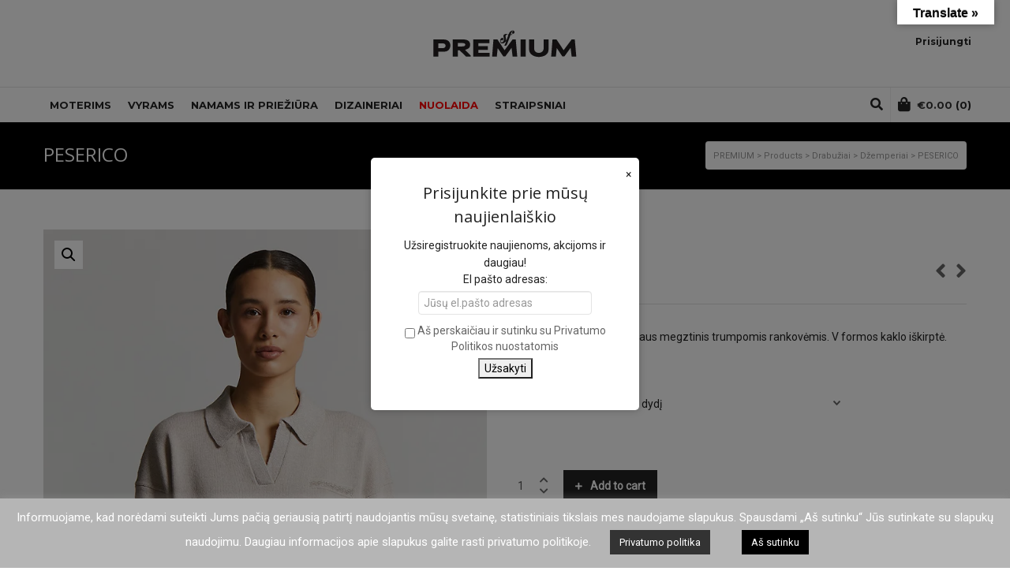

--- FILE ---
content_type: text/html; charset=UTF-8
request_url: https://epremiumfashion.lt/visos-prekes/peserico-91/
body_size: 66058
content:

<!DOCTYPE html>

<!--// OPEN HTML //-->
<html lang="lt-LT">

	<!--// OPEN HEAD //-->
	<head>
				
				
		<!--// SITE META //-->
		<meta property="fb:app_id" content="" />
		<meta charset="UTF-8" />	
		<meta name="viewport" content="width=device-width, user-scalable=no, initial-scale=1, maximum-scale=1">		
		<!--// PINGBACK //-->
		<link rel="pingback" href="https://epremiumfashion.lt/xmlrpc.php" />
		
		<!--// WORDPRESS HEAD HOOK //-->
		    <script>
        writeCookie();
        function writeCookie()
        {
            the_cookie = document.cookie;
            if( the_cookie ){
                if( window.devicePixelRatio >= 2 ){
                    the_cookie = "pixel_ratio="+window.devicePixelRatio+";"+the_cookie;
                    document.cookie = the_cookie;
                }
            }
        }
    </script>
<meta name='robots' content='index, follow, max-image-preview:large, max-snippet:-1, max-video-preview:-1' />
<script>window._wca = window._wca || [];</script>

	<!-- This site is optimized with the Yoast SEO plugin v23.0 - https://yoast.com/wordpress/plugins/seo/ -->
	<title>PESERICO - PREMIUM</title>
	<meta name="description" content="Pastelinės spalvos polo stiliaus megztinis trumpomis rankovėmis. V formos kaklo iškirptė.  DYDIS: IT" />
	<link rel="canonical" href="https://epremiumfashion.lt/visos-prekes/peserico-91/" />
	<meta property="og:locale" content="lt_LT" />
	<meta property="og:type" content="article" />
	<meta property="og:title" content="PESERICO - PREMIUM" />
	<meta property="og:description" content="Pastelinės spalvos polo stiliaus megztinis trumpomis rankovėmis. V formos kaklo iškirptė.  DYDIS: IT" />
	<meta property="og:url" content="https://epremiumfashion.lt/visos-prekes/peserico-91/" />
	<meta property="og:site_name" content="PREMIUM" />
	<meta property="article:publisher" content="https://www.facebook.com/Premium-Fashion-153458741373872/?ref=aymt_homepage_panel&amp;amp%3bamp%3bamp%3bamp%3bamp%3bamp%3bamp%3bamp%3bamp%3bamp%3bamp%3beid=ARCAjl6ZQm1_EIsFK6AjSFQq-fr4970RbzCkJsmzrTVZbBqBK_y0PNTubq2epscLNpDfpz-WumlsXnU6" />
	<meta property="article:modified_time" content="2026-01-22T00:03:58+00:00" />
	<meta property="og:image" content="https://epremiumfashion.lt/wp-content/uploads/2025/09/A99349F07_9283B_47B.png" />
	<meta property="og:image:width" content="700" />
	<meta property="og:image:height" content="980" />
	<meta property="og:image:type" content="image/png" />
	<meta name="twitter:card" content="summary_large_image" />
	<meta name="twitter:label1" content="Est. reading time" />
	<meta name="twitter:data1" content="1 minutė" />
	<script type="application/ld+json" class="yoast-schema-graph">{"@context":"https://schema.org","@graph":[{"@type":"WebPage","@id":"https://epremiumfashion.lt/visos-prekes/peserico-91/","url":"https://epremiumfashion.lt/visos-prekes/peserico-91/","name":"PESERICO - PREMIUM","isPartOf":{"@id":"https://epremiumfashion.lt/#website"},"primaryImageOfPage":{"@id":"https://epremiumfashion.lt/visos-prekes/peserico-91/#primaryimage"},"image":{"@id":"https://epremiumfashion.lt/visos-prekes/peserico-91/#primaryimage"},"thumbnailUrl":"https://epremiumfashion.lt/wp-content/uploads/2025/09/A99349F07_9283B_47B.png","datePublished":"2025-09-04T12:33:28+00:00","dateModified":"2026-01-22T00:03:58+00:00","description":"Pastelinės spalvos polo stiliaus megztinis trumpomis rankovėmis. V formos kaklo iškirptė. DYDIS: IT","breadcrumb":{"@id":"https://epremiumfashion.lt/visos-prekes/peserico-91/#breadcrumb"},"inLanguage":"lt-LT","potentialAction":[{"@type":"ReadAction","target":["https://epremiumfashion.lt/visos-prekes/peserico-91/"]}]},{"@type":"ImageObject","inLanguage":"lt-LT","@id":"https://epremiumfashion.lt/visos-prekes/peserico-91/#primaryimage","url":"https://epremiumfashion.lt/wp-content/uploads/2025/09/A99349F07_9283B_47B.png","contentUrl":"https://epremiumfashion.lt/wp-content/uploads/2025/09/A99349F07_9283B_47B.png","width":700,"height":980},{"@type":"BreadcrumbList","@id":"https://epremiumfashion.lt/visos-prekes/peserico-91/#breadcrumb","itemListElement":[{"@type":"ListItem","position":1,"name":"Home","item":"https://epremiumfashion.lt/"},{"@type":"ListItem","position":2,"name":"Visos prekės","item":"https://epremiumfashion.lt/visos-prekes/"},{"@type":"ListItem","position":3,"name":"PESERICO"}]},{"@type":"WebSite","@id":"https://epremiumfashion.lt/#website","url":"https://epremiumfashion.lt/","name":"PREMIUM","description":"Moteriški drabužiai","publisher":{"@id":"https://epremiumfashion.lt/#organization"},"potentialAction":[{"@type":"SearchAction","target":{"@type":"EntryPoint","urlTemplate":"https://epremiumfashion.lt/?s={search_term_string}"},"query-input":"required name=search_term_string"}],"inLanguage":"lt-LT"},{"@type":"Organization","@id":"https://epremiumfashion.lt/#organization","name":"PREMIUM","url":"https://epremiumfashion.lt/","logo":{"@type":"ImageObject","inLanguage":"lt-LT","@id":"https://epremiumfashion.lt/#/schema/logo/image/","url":"https://epremiumfashion.lt/wp-content/uploads/2019/10/premium-logo.jpg","contentUrl":"https://epremiumfashion.lt/wp-content/uploads/2019/10/premium-logo.jpg","width":2355,"height":698,"caption":"PREMIUM"},"image":{"@id":"https://epremiumfashion.lt/#/schema/logo/image/"},"sameAs":["https://www.facebook.com/Premium-Fashion-153458741373872/?ref=aymt_homepage_panel&amp;amp;amp;amp;amp;amp;amp;amp;amp;amp;amp;eid=ARCAjl6ZQm1_EIsFK6AjSFQq-fr4970RbzCkJsmzrTVZbBqBK_y0PNTubq2epscLNpDfpz-WumlsXnU6","https://www.instagram.com/premium_parduotuve/"]}]}</script>
	<!-- / Yoast SEO plugin. -->


<link rel='dns-prefetch' href='//translate.google.com' />
<link rel='dns-prefetch' href='//stats.wp.com' />
<link rel='dns-prefetch' href='//www.googletagmanager.com' />
<link rel='dns-prefetch' href='//cdn.jsdelivr.net' />
<link rel='dns-prefetch' href='//fonts.googleapis.com' />
<link rel="alternate" type="application/rss+xml" title="PREMIUM &raquo; Įrašų RSS srautas" href="https://epremiumfashion.lt/feed/" />
<link rel="alternate" type="application/rss+xml" title="PREMIUM &raquo; Komentarų RSS srautas" href="https://epremiumfashion.lt/comments/feed/" />
<link rel="alternate" title="oEmbed (JSON)" type="application/json+oembed" href="https://epremiumfashion.lt/wp-json/oembed/1.0/embed?url=https%3A%2F%2Fepremiumfashion.lt%2Fvisos-prekes%2Fpeserico-91%2F" />
<link rel="alternate" title="oEmbed (XML)" type="text/xml+oembed" href="https://epremiumfashion.lt/wp-json/oembed/1.0/embed?url=https%3A%2F%2Fepremiumfashion.lt%2Fvisos-prekes%2Fpeserico-91%2F&#038;format=xml" />
<style id='wp-img-auto-sizes-contain-inline-css' type='text/css'>
img:is([sizes=auto i],[sizes^="auto," i]){contain-intrinsic-size:3000px 1500px}
/*# sourceURL=wp-img-auto-sizes-contain-inline-css */
</style>
<link rel='stylesheet' id='font-awesome-css' href='https://epremiumfashion.lt/wp-content/plugins/load-more-products-for-woocommerce/berocket/assets/css/font-awesome.min.css?ver=6.9' type='text/css' media='all' />
<link rel='stylesheet' id='wc-paysera-blocks-integration-css-css' href='https://epremiumfashion.lt/wp-content/plugins/woo-payment-gateway-paysera/assets/build/style-index.css?ver=6.9' type='text/css' media='all' />
<link rel='stylesheet' id='paysera-shipping-block-frontend-css-css' href='https://epremiumfashion.lt/wp-content/plugins/woo-payment-gateway-paysera/assets/build/style-paysera-shipping-block-frontend.css?ver=6.9' type='text/css' media='all' />
<link rel='stylesheet' id='berocket_aapf_widget-style-css' href='https://epremiumfashion.lt/wp-content/plugins/woocommerce-ajax-filters/assets/frontend/css/fullmain.min.css?ver=3.1.4.6' type='text/css' media='all' />
<link rel='stylesheet' id='sbr_styles-css' href='https://epremiumfashion.lt/wp-content/plugins/reviews-feed/assets/css/sbr-styles.css?ver=1.2.0' type='text/css' media='all' />
<link rel='stylesheet' id='sbi_styles-css' href='https://epremiumfashion.lt/wp-content/plugins/instagram-feed/css/sbi-styles.min.css?ver=6.6.1' type='text/css' media='all' />
<link rel='stylesheet' id='sby_styles-css' href='https://epremiumfashion.lt/wp-content/plugins/feeds-for-youtube/css/sb-youtube.min.css?ver=2.2.4' type='text/css' media='all' />
<link rel='stylesheet' id='wp-block-library-css' href='https://epremiumfashion.lt/wp-includes/css/dist/block-library/style.min.css?ver=6.9' type='text/css' media='all' />
<style id='wp-block-library-inline-css' type='text/css'>
.has-text-align-justify{text-align:justify;}

/*# sourceURL=wp-block-library-inline-css */
</style><style id='global-styles-inline-css' type='text/css'>
:root{--wp--preset--aspect-ratio--square: 1;--wp--preset--aspect-ratio--4-3: 4/3;--wp--preset--aspect-ratio--3-4: 3/4;--wp--preset--aspect-ratio--3-2: 3/2;--wp--preset--aspect-ratio--2-3: 2/3;--wp--preset--aspect-ratio--16-9: 16/9;--wp--preset--aspect-ratio--9-16: 9/16;--wp--preset--color--black: #000000;--wp--preset--color--cyan-bluish-gray: #abb8c3;--wp--preset--color--white: #ffffff;--wp--preset--color--pale-pink: #f78da7;--wp--preset--color--vivid-red: #cf2e2e;--wp--preset--color--luminous-vivid-orange: #ff6900;--wp--preset--color--luminous-vivid-amber: #fcb900;--wp--preset--color--light-green-cyan: #7bdcb5;--wp--preset--color--vivid-green-cyan: #00d084;--wp--preset--color--pale-cyan-blue: #8ed1fc;--wp--preset--color--vivid-cyan-blue: #0693e3;--wp--preset--color--vivid-purple: #9b51e0;--wp--preset--gradient--vivid-cyan-blue-to-vivid-purple: linear-gradient(135deg,rgb(6,147,227) 0%,rgb(155,81,224) 100%);--wp--preset--gradient--light-green-cyan-to-vivid-green-cyan: linear-gradient(135deg,rgb(122,220,180) 0%,rgb(0,208,130) 100%);--wp--preset--gradient--luminous-vivid-amber-to-luminous-vivid-orange: linear-gradient(135deg,rgb(252,185,0) 0%,rgb(255,105,0) 100%);--wp--preset--gradient--luminous-vivid-orange-to-vivid-red: linear-gradient(135deg,rgb(255,105,0) 0%,rgb(207,46,46) 100%);--wp--preset--gradient--very-light-gray-to-cyan-bluish-gray: linear-gradient(135deg,rgb(238,238,238) 0%,rgb(169,184,195) 100%);--wp--preset--gradient--cool-to-warm-spectrum: linear-gradient(135deg,rgb(74,234,220) 0%,rgb(151,120,209) 20%,rgb(207,42,186) 40%,rgb(238,44,130) 60%,rgb(251,105,98) 80%,rgb(254,248,76) 100%);--wp--preset--gradient--blush-light-purple: linear-gradient(135deg,rgb(255,206,236) 0%,rgb(152,150,240) 100%);--wp--preset--gradient--blush-bordeaux: linear-gradient(135deg,rgb(254,205,165) 0%,rgb(254,45,45) 50%,rgb(107,0,62) 100%);--wp--preset--gradient--luminous-dusk: linear-gradient(135deg,rgb(255,203,112) 0%,rgb(199,81,192) 50%,rgb(65,88,208) 100%);--wp--preset--gradient--pale-ocean: linear-gradient(135deg,rgb(255,245,203) 0%,rgb(182,227,212) 50%,rgb(51,167,181) 100%);--wp--preset--gradient--electric-grass: linear-gradient(135deg,rgb(202,248,128) 0%,rgb(113,206,126) 100%);--wp--preset--gradient--midnight: linear-gradient(135deg,rgb(2,3,129) 0%,rgb(40,116,252) 100%);--wp--preset--font-size--small: 13px;--wp--preset--font-size--medium: 20px;--wp--preset--font-size--large: 36px;--wp--preset--font-size--x-large: 42px;--wp--preset--spacing--20: 0.44rem;--wp--preset--spacing--30: 0.67rem;--wp--preset--spacing--40: 1rem;--wp--preset--spacing--50: 1.5rem;--wp--preset--spacing--60: 2.25rem;--wp--preset--spacing--70: 3.38rem;--wp--preset--spacing--80: 5.06rem;--wp--preset--shadow--natural: 6px 6px 9px rgba(0, 0, 0, 0.2);--wp--preset--shadow--deep: 12px 12px 50px rgba(0, 0, 0, 0.4);--wp--preset--shadow--sharp: 6px 6px 0px rgba(0, 0, 0, 0.2);--wp--preset--shadow--outlined: 6px 6px 0px -3px rgb(255, 255, 255), 6px 6px rgb(0, 0, 0);--wp--preset--shadow--crisp: 6px 6px 0px rgb(0, 0, 0);}:where(.is-layout-flex){gap: 0.5em;}:where(.is-layout-grid){gap: 0.5em;}body .is-layout-flex{display: flex;}.is-layout-flex{flex-wrap: wrap;align-items: center;}.is-layout-flex > :is(*, div){margin: 0;}body .is-layout-grid{display: grid;}.is-layout-grid > :is(*, div){margin: 0;}:where(.wp-block-columns.is-layout-flex){gap: 2em;}:where(.wp-block-columns.is-layout-grid){gap: 2em;}:where(.wp-block-post-template.is-layout-flex){gap: 1.25em;}:where(.wp-block-post-template.is-layout-grid){gap: 1.25em;}.has-black-color{color: var(--wp--preset--color--black) !important;}.has-cyan-bluish-gray-color{color: var(--wp--preset--color--cyan-bluish-gray) !important;}.has-white-color{color: var(--wp--preset--color--white) !important;}.has-pale-pink-color{color: var(--wp--preset--color--pale-pink) !important;}.has-vivid-red-color{color: var(--wp--preset--color--vivid-red) !important;}.has-luminous-vivid-orange-color{color: var(--wp--preset--color--luminous-vivid-orange) !important;}.has-luminous-vivid-amber-color{color: var(--wp--preset--color--luminous-vivid-amber) !important;}.has-light-green-cyan-color{color: var(--wp--preset--color--light-green-cyan) !important;}.has-vivid-green-cyan-color{color: var(--wp--preset--color--vivid-green-cyan) !important;}.has-pale-cyan-blue-color{color: var(--wp--preset--color--pale-cyan-blue) !important;}.has-vivid-cyan-blue-color{color: var(--wp--preset--color--vivid-cyan-blue) !important;}.has-vivid-purple-color{color: var(--wp--preset--color--vivid-purple) !important;}.has-black-background-color{background-color: var(--wp--preset--color--black) !important;}.has-cyan-bluish-gray-background-color{background-color: var(--wp--preset--color--cyan-bluish-gray) !important;}.has-white-background-color{background-color: var(--wp--preset--color--white) !important;}.has-pale-pink-background-color{background-color: var(--wp--preset--color--pale-pink) !important;}.has-vivid-red-background-color{background-color: var(--wp--preset--color--vivid-red) !important;}.has-luminous-vivid-orange-background-color{background-color: var(--wp--preset--color--luminous-vivid-orange) !important;}.has-luminous-vivid-amber-background-color{background-color: var(--wp--preset--color--luminous-vivid-amber) !important;}.has-light-green-cyan-background-color{background-color: var(--wp--preset--color--light-green-cyan) !important;}.has-vivid-green-cyan-background-color{background-color: var(--wp--preset--color--vivid-green-cyan) !important;}.has-pale-cyan-blue-background-color{background-color: var(--wp--preset--color--pale-cyan-blue) !important;}.has-vivid-cyan-blue-background-color{background-color: var(--wp--preset--color--vivid-cyan-blue) !important;}.has-vivid-purple-background-color{background-color: var(--wp--preset--color--vivid-purple) !important;}.has-black-border-color{border-color: var(--wp--preset--color--black) !important;}.has-cyan-bluish-gray-border-color{border-color: var(--wp--preset--color--cyan-bluish-gray) !important;}.has-white-border-color{border-color: var(--wp--preset--color--white) !important;}.has-pale-pink-border-color{border-color: var(--wp--preset--color--pale-pink) !important;}.has-vivid-red-border-color{border-color: var(--wp--preset--color--vivid-red) !important;}.has-luminous-vivid-orange-border-color{border-color: var(--wp--preset--color--luminous-vivid-orange) !important;}.has-luminous-vivid-amber-border-color{border-color: var(--wp--preset--color--luminous-vivid-amber) !important;}.has-light-green-cyan-border-color{border-color: var(--wp--preset--color--light-green-cyan) !important;}.has-vivid-green-cyan-border-color{border-color: var(--wp--preset--color--vivid-green-cyan) !important;}.has-pale-cyan-blue-border-color{border-color: var(--wp--preset--color--pale-cyan-blue) !important;}.has-vivid-cyan-blue-border-color{border-color: var(--wp--preset--color--vivid-cyan-blue) !important;}.has-vivid-purple-border-color{border-color: var(--wp--preset--color--vivid-purple) !important;}.has-vivid-cyan-blue-to-vivid-purple-gradient-background{background: var(--wp--preset--gradient--vivid-cyan-blue-to-vivid-purple) !important;}.has-light-green-cyan-to-vivid-green-cyan-gradient-background{background: var(--wp--preset--gradient--light-green-cyan-to-vivid-green-cyan) !important;}.has-luminous-vivid-amber-to-luminous-vivid-orange-gradient-background{background: var(--wp--preset--gradient--luminous-vivid-amber-to-luminous-vivid-orange) !important;}.has-luminous-vivid-orange-to-vivid-red-gradient-background{background: var(--wp--preset--gradient--luminous-vivid-orange-to-vivid-red) !important;}.has-very-light-gray-to-cyan-bluish-gray-gradient-background{background: var(--wp--preset--gradient--very-light-gray-to-cyan-bluish-gray) !important;}.has-cool-to-warm-spectrum-gradient-background{background: var(--wp--preset--gradient--cool-to-warm-spectrum) !important;}.has-blush-light-purple-gradient-background{background: var(--wp--preset--gradient--blush-light-purple) !important;}.has-blush-bordeaux-gradient-background{background: var(--wp--preset--gradient--blush-bordeaux) !important;}.has-luminous-dusk-gradient-background{background: var(--wp--preset--gradient--luminous-dusk) !important;}.has-pale-ocean-gradient-background{background: var(--wp--preset--gradient--pale-ocean) !important;}.has-electric-grass-gradient-background{background: var(--wp--preset--gradient--electric-grass) !important;}.has-midnight-gradient-background{background: var(--wp--preset--gradient--midnight) !important;}.has-small-font-size{font-size: var(--wp--preset--font-size--small) !important;}.has-medium-font-size{font-size: var(--wp--preset--font-size--medium) !important;}.has-large-font-size{font-size: var(--wp--preset--font-size--large) !important;}.has-x-large-font-size{font-size: var(--wp--preset--font-size--x-large) !important;}
/*# sourceURL=global-styles-inline-css */
</style>

<style id='classic-theme-styles-inline-css' type='text/css'>
/*! This file is auto-generated */
.wp-block-button__link{color:#fff;background-color:#32373c;border-radius:9999px;box-shadow:none;text-decoration:none;padding:calc(.667em + 2px) calc(1.333em + 2px);font-size:1.125em}.wp-block-file__button{background:#32373c;color:#fff;text-decoration:none}
/*# sourceURL=/wp-includes/css/classic-themes.min.css */
</style>
<link rel='stylesheet' id='contact-form-7-css' href='https://epremiumfashion.lt/wp-content/plugins/contact-form-7/includes/css/styles.css?ver=5.9.8' type='text/css' media='all' />
<link rel='stylesheet' id='cookie-law-info-css' href='https://epremiumfashion.lt/wp-content/plugins/cookie-law-info/legacy/public/css/cookie-law-info-public.css?ver=3.2.4' type='text/css' media='all' />
<link rel='stylesheet' id='cookie-law-info-gdpr-css' href='https://epremiumfashion.lt/wp-content/plugins/cookie-law-info/legacy/public/css/cookie-law-info-gdpr.css?ver=3.2.4' type='text/css' media='all' />
<link rel='stylesheet' id='ctf_styles-css' href='https://epremiumfashion.lt/wp-content/plugins/custom-twitter-feeds/css/ctf-styles.min.css?ver=2.2.5' type='text/css' media='all' />
<link rel='stylesheet' id='google-language-translator-css' href='https://epremiumfashion.lt/wp-content/plugins/google-language-translator/css/style.css?ver=6.0.20' type='text/css' media='' />
<link rel='stylesheet' id='glt-toolbar-styles-css' href='https://epremiumfashion.lt/wp-content/plugins/google-language-translator/css/toolbar.css?ver=6.0.20' type='text/css' media='' />
<link rel='stylesheet' id='SFSImainCss-css' href='https://epremiumfashion.lt/wp-content/plugins/ultimate-social-media-icons/css/sfsi-style.css?ver=2.8.9' type='text/css' media='all' />
<link rel='stylesheet' id='store-styles-css' href='https://epremiumfashion.lt/wp-content/plugins/wc-pickup-store/assets/css/stores.min.css?ver=6.9' type='text/css' media='all' />
<link rel='stylesheet' id='woo-lithuaniapost-css' href='https://epremiumfashion.lt/wp-content/plugins/woo-lithuaniapost-main/public/css/woo-lithuaniapost-public.css?ver=4.0.26' type='text/css' media='all' />
<link rel='stylesheet' id='select2-css-css' href='https://cdn.jsdelivr.net/npm/select2@4.1.0-rc.0/dist/css/select2.min.css?ver=4.1.0-rc.0' type='text/css' media='all' />
<link rel='stylesheet' id='photoswipe-css' href='https://epremiumfashion.lt/wp-content/plugins/woocommerce/assets/css/photoswipe/photoswipe.min.css?ver=8.7.2' type='text/css' media='all' />
<link rel='stylesheet' id='photoswipe-default-skin-css' href='https://epremiumfashion.lt/wp-content/plugins/woocommerce/assets/css/photoswipe/default-skin/default-skin.min.css?ver=8.7.2' type='text/css' media='all' />
<link rel='stylesheet' id='woocommerce-layout-css' href='https://epremiumfashion.lt/wp-content/plugins/woocommerce/assets/css/woocommerce-layout.css?ver=8.7.2' type='text/css' media='all' />
<style id='woocommerce-layout-inline-css' type='text/css'>

	.infinite-scroll .woocommerce-pagination {
		display: none;
	}
/*# sourceURL=woocommerce-layout-inline-css */
</style>
<link rel='stylesheet' id='woocommerce-smallscreen-css' href='https://epremiumfashion.lt/wp-content/plugins/woocommerce/assets/css/woocommerce-smallscreen.css?ver=8.7.2' type='text/css' media='only screen and (max-width: 768px)' />
<link rel='stylesheet' id='woocommerce-general-css' href='https://epremiumfashion.lt/wp-content/plugins/woocommerce/assets/css/woocommerce.css?ver=8.7.2' type='text/css' media='all' />
<style id='woocommerce-inline-inline-css' type='text/css'>
.woocommerce form .form-row .required { visibility: visible; }
/*# sourceURL=woocommerce-inline-inline-css */
</style>
<link rel='stylesheet' id='paysera-select-2-css-css' href='https://epremiumfashion.lt/wp-content/plugins/woo-payment-gateway-paysera/assets/css/select2.min.css?ver=6.9' type='text/css' media='all' />
<link rel='stylesheet' id='cff-css' href='https://epremiumfashion.lt/wp-content/plugins/custom-facebook-feed/assets/css/cff-style.min.css?ver=4.2.6' type='text/css' media='all' />
<link rel='stylesheet' id='sb-font-awesome-css' href='https://epremiumfashion.lt/wp-content/plugins/custom-facebook-feed/assets/css/font-awesome.min.css?ver=4.7.0' type='text/css' media='all' />
<link rel='stylesheet' id='neighborhood-parent-style-css' href='https://epremiumfashion.lt/wp-content/themes/neighborhood/style.css?ver=6.9' type='text/css' media='all' />
<link rel='stylesheet' id='neighborhood-google-fonts-css' href='https://fonts.googleapis.com/css?family=Roboto:400|Open+Sans:400|Montserrat:700&#038;subset=latin-ext' type='text/css' media='all' />
<link rel='stylesheet' id='bootstrap-css' href='https://epremiumfashion.lt/wp-content/themes/neighborhood/css/bootstrap.min.css' type='text/css' media='all' />
<link rel='stylesheet' id='font-awesome-v5-css' href='https://epremiumfashion.lt/wp-content/themes/neighborhood/css/font-awesome.min.css?ver=5.2.0' type='text/css' media='all' />
<link rel='stylesheet' id='font-awesome-v4shims-css' href='https://epremiumfashion.lt/wp-content/themes/neighborhood/css/v4-shims.min.css' type='text/css' media='all' />
<link rel='stylesheet' id='neighborhood-css' href='https://epremiumfashion.lt/wp-content/themes/neighborhood-child/style.css' type='text/css' media='all' />
<link rel='stylesheet' id='bootstrap-responsive-css' href='https://epremiumfashion.lt/wp-content/themes/neighborhood/css/bootstrap-responsive.min.css' type='text/css' media='all' />
<link rel='stylesheet' id='neighborhood-responsive-css' href='https://epremiumfashion.lt/wp-content/themes/neighborhood/css/responsive.css' type='text/css' media='screen' />
<link rel='stylesheet' id='woo_discount_pro_style-css' href='https://epremiumfashion.lt/wp-content/plugins/woo-discount-rules-pro/Assets/Css/awdr_style.css?ver=2.6.1' type='text/css' media='all' />
<script type="text/javascript" src="https://epremiumfashion.lt/wp-includes/js/jquery/jquery.min.js?ver=3.7.1" id="jquery-core-js"></script>
<script type="text/javascript" src="https://epremiumfashion.lt/wp-includes/js/jquery/jquery-migrate.min.js?ver=3.4.1" id="jquery-migrate-js"></script>
<script type="text/javascript" src="https://epremiumfashion.lt/wp-includes/js/dist/hooks.min.js?ver=dd5603f07f9220ed27f1" id="wp-hooks-js"></script>
<script type="text/javascript" id="cookie-law-info-js-extra">
/* <![CDATA[ */
var Cli_Data = {"nn_cookie_ids":[],"cookielist":[],"non_necessary_cookies":[],"ccpaEnabled":"","ccpaRegionBased":"","ccpaBarEnabled":"","strictlyEnabled":["necessary","obligatoire"],"ccpaType":"gdpr","js_blocking":"","custom_integration":"","triggerDomRefresh":"","secure_cookies":""};
var cli_cookiebar_settings = {"animate_speed_hide":"500","animate_speed_show":"500","background":"#b5b5b5","border":"#b1a6a6c2","border_on":"","button_1_button_colour":"#000","button_1_button_hover":"#000000","button_1_link_colour":"#fff","button_1_as_button":"1","button_1_new_win":"","button_2_button_colour":"#333","button_2_button_hover":"#292929","button_2_link_colour":"#ffffff","button_2_as_button":"1","button_2_hidebar":"","button_3_button_colour":"#000","button_3_button_hover":"#000000","button_3_link_colour":"#fff","button_3_as_button":"1","button_3_new_win":"","button_4_button_colour":"#000","button_4_button_hover":"#000000","button_4_link_colour":"#ffffff","button_4_as_button":"1","button_7_button_colour":"#61a229","button_7_button_hover":"#4e8221","button_7_link_colour":"#fff","button_7_as_button":"1","button_7_new_win":"","font_family":"inherit","header_fix":"","notify_animate_hide":"1","notify_animate_show":"","notify_div_id":"#cookie-law-info-bar","notify_position_horizontal":"right","notify_position_vertical":"bottom","scroll_close":"","scroll_close_reload":"","accept_close_reload":"","reject_close_reload":"","showagain_tab":"","showagain_background":"#fff","showagain_border":"#000","showagain_div_id":"#cookie-law-info-again","showagain_x_position":"100px","text":"#ffffff","show_once_yn":"","show_once":"10000","logging_on":"","as_popup":"","popup_overlay":"1","bar_heading_text":"","cookie_bar_as":"banner","popup_showagain_position":"bottom-right","widget_position":"left"};
var log_object = {"ajax_url":"https://epremiumfashion.lt/wp-admin/admin-ajax.php"};
//# sourceURL=cookie-law-info-js-extra
/* ]]> */
</script>
<script type="text/javascript" src="https://epremiumfashion.lt/wp-content/plugins/cookie-law-info/legacy/public/js/cookie-law-info-public.js?ver=3.2.4" id="cookie-law-info-js"></script>
<script type="text/javascript" src="https://epremiumfashion.lt/wp-content/plugins/revslider/public/assets/js/rbtools.min.js?ver=6.6.8" async id="tp-tools-js"></script>
<script type="text/javascript" src="https://epremiumfashion.lt/wp-content/plugins/revslider/public/assets/js/rs6.min.js?ver=6.6.8" async id="revmin-js"></script>
<script type="text/javascript" id="say-what-js-js-extra">
/* <![CDATA[ */
var say_what_data = {"replacements":{"neighborhood|Sign Out|":"Atsijungti","neighborhood|My Account|":"Mano paskyra","neighborhood|Go to your wishlist|":"KELIAUTI \u012e M\u0116GSTAMIAUSIUS","neighborhood|Search|":"Ie\u0161koti","neighborhood|Registered customers|":"Prisijungti","neighborhood|Not registered? No problem|":"Registruotis","neighborhood|Username|":"Vartotojo vardas","neighborhood|Username or email address|":"Vartotojo vardas arba el.pa\u0161tas","neighborhood|Password|":"Slapta\u017eodis","neighborhood|Remember me|":"Prisiminti mane","neighborhood|Email address|":"El.pa\u0161tas","neighborhood|Lost your password?|":"Pamir\u0161ote slapta\u017eod\u012f?","neighborhood|Register|":"Registruotis","neighborhood|Login|":"Prisijungti","neighborhood|Sale!|":"Akcija!","neighborhood|Your wishlist is currently empty.|":"J\u016bs dar nieko neprid\u0117jote","neighborhood|Unfortunately, your shopping bag is empty.|":"J\u016bs\u0173 pirkini\u0173 krep\u0161elis vis dar tu\u0161\u010dias","neighborhood|items in the shopping bag|":"preki\u0173 pirkini\u0173 krep\u0161elyje","neighborhood|No products were added to the wishlist|":"Jokios prek\u0117s nebuvo prid\u0117tos prie m\u0117gstamiausi\u0173","neighborhood|Product Name|":"Prek\u0117","neighborhood|Unit Price|":"Vieneto kaina","neighborhood|Stock Status|":"Prek\u0117s statusas","neighborhood|In Stock|":"Prek\u0117 sand\u0117lyje","neighborhood|out of stock|":"Prek\u0117s n\u0117ra sand\u0117lyje","neighborhood|Share on:|":"Dalintis per:","neighborhood|Back to my account|":"Keliauti \u012f paskyros nustatymus","neighborhood|Create Account / Login|":"Sukurti nauj\u0105 paskyr\u0105 / registruotis","neighborhood|Go to the shop|":"Keliauti \u012f parduotuv\u0119","neighborhood|Checkout|":"Atsiskaitymas","neighborhood|Billing|":"Atsiskaitymas","neighborhood|Create an account?|":"Sukurti paskyr\u0105?","neighborhood|Ship to a different address?|":"Si\u0173sti \u012f kit\u0105 adres\u0105?","neighborhood|Your Order|\u00a7":"J\u016bs\u0173 u\u017esakymas","neighborhood|Unit Price:|":"Vieneto kaina:","neighborhood|Item|":"Prek\u0117","neighborhood|Description|":"Apra\u0161ymas","neighborhood|Quantity|":"Kiekis","neighborhood|Subtotal|":"Suma","neighborhood|Coupon code|":"Nuolaidos kodas","neighborhood|Apply coupon|":"Taikyti nuolaid\u0105","neighborhood|Update cart|":"Atnaujinti krep\u0161el\u012f","neighborhood|Cart Totals|":"Krep\u0161elio suma","neighborhood|Cart Subtotal|":"Krep\u0161elio suma","neighborhood|Shipping to|":"Siuntimas \u012f","neighborhood|Order Total|":"Galutin\u0117 suma","neighborhood|Shipping Calculator|":"Siuntimo skai\u010diuokl\u0117","neighborhood|Your selection|":"J\u016bs\u0173 krep\u0161elis","neighborhood|Shipping to |":"Siuntimas \u012f ","neighborhood|Shipping options will be updated during checkout.|":"Siuntimo pasirinkimai bus atnaujinti atsiskaitymo metu","neighborhood|Quantity:|":"Kiekis:","neighborhood|Quantity: |":"Kiekis: ","neighborhood|Added to cart|":"Prid\u0117ta","neighborhood|1 item in the shopping bag|":"1 Prek\u0117 krep\u0161elyje","neighborhood|0 items in the shopping bag|":"0 preki\u0173 krep\u0161elyje","neighborhood|in the shopping bag|":"krep\u0161elyje","neighborhood|Bet kuris Dydis|":"Bet kuris dydis","neighborhood|Bet kuris Spalva|":"bet kuri spalva","neighborhood|Edit Account|":"Redaguoti paskyr\u0105","neighborhood|Sorry but we couldn't find the page you are looking for. Please check to make sure you've typed the URL correctly. You may also want to search for what you are looking for.|":"Atsipra\u0161ome, ta\u010diau J\u016bs\u0173 ie\u0161komas puslapis neegzistuoja. Patikrinkite ar teisingai suved\u0117te adres\u0105. Taip pat galite pabandyti funkcij\u0105 ie\u0161koti!","neighborhood|Return to the previous page|":"Sugr\u012f\u017eti \u012f paskutin\u012f puslap\u012f","neighborhood|Share|":"DALINTIS","neighborhood|Need Help?|":"REIKIA PAGALBOS?","neighborhood|Contact Us|":"Susisiekite su mumis","neighborhood|Leave Feedback|":"Dyd\u017ei\u0173 lentel\u0117","neighborhood|Showing all|":"Rodoma:","neighborhood|Showing|":"Rodoma","neighborhood|View|":"Per\u017ei\u016br\u0117ti","neighborhood|All|":"Visi","neighborhood|New|":"Naujiena","neighborhood|Categories|":"Kategorijos","neighborhood|Archives|":"Archyvai","neighborhood|Shipping|":"Siuntimas","neighborhood|The username or password you entered is incorrect. Lost your password? |":"J\u016bs\u0173 \u012fvesti prisijungimo duomenys yra neteisingi. U\u017emir\u0161ote slapta\u017eod\u012f?","neighborhood|ERROR: The username or password you entered is incorrect. Lost your password?|":"Klaida: J\u016bs\u0173 \u012fvesti prisijungimo duomenys yra neteisingi. U\u017emir\u0161ote slapta\u017eod\u012f?","neighborhood|ERROR:|":"Klaida: ","neighborhood|Lost Password|":"Slapta\u017eodio atk\u016brimas","neighborhood|Edit Address|":"Redaguoti adres\u0105","neighborhood|Pristatymo adresas|":"Alternatyvus pristatymo adresas","woocommerce|Pristatymo adresas|":"Alternatyvus pristatymo adresas","neighborhood|Orders|":"U\u017esakymai","neighborhood|Billing & Shipping|":"Pristatymo duomenys","neighborhood|Additional Information|":"Papildoma informacija","neighborhood|Logout|":"Atsijungti","neighborhood|Sign Up|":"Registruotis","neighborhood|View Order|":"Per\u017ei\u016br\u0117ti u\u017esakym\u0105","neighborhood|Registracijos adresas|":"Pristatymo adresas","neighborhood|Order Received|":"U\u017esakymas gautas","neighborhood|Pickup Store:|":"Atsi\u0117mimo parduotuv\u0117","neighborhood|FREE|":"Nemokama!","neighborhood|new|":"Naujiena!","neighborhood|NEW|":"Naujiena!","neighborhood|Local pickup|":"Atsiimti vietoje","woocommerce|Local pickup|":"Atsiimti vietoje","neighborhood|Chosen terminal|":"Pasirinktas terminalas","neighborhood|: The username or password you entered is incorrect. |":": \u012fvestas prisijungimo vardas arba slapta\u017eodis yra neteisingas.","neighborhood|Lost your password|":"U\u017emir\u0161ote savo slapta\u017eod\u012f?","neighborhood|ERROR|":"Klaida","neighborhood|Choose a store for picking up your order on the Checkout page.|":"Atsi\u0117mimo parduotuv\u0119 gal\u0117site pasirinkti atsiskaitymo puslapyje.","neighborhood|Coupon|":"Kuponas"}};
//# sourceURL=say-what-js-js-extra
/* ]]> */
</script>
<script type="text/javascript" src="https://epremiumfashion.lt/wp-content/plugins/say-what/assets/build/frontend.js?ver=fd31684c45e4d85aeb4e" id="say-what-js-js"></script>
<script type="text/javascript" src="https://epremiumfashion.lt/wp-content/plugins/woocommerce-ajax-filters/assets/frontend/js/select2.min.js?ver=6.9" id="select2-js" data-wp-strategy="defer"></script>
<script type="text/javascript" id="woo-lithuaniapost-js-extra">
/* <![CDATA[ */
var woo_lithuaniapost = {"ajax_url":"https://epremiumfashion.lt/wp-admin/admin-ajax.php"};
//# sourceURL=woo-lithuaniapost-js-extra
/* ]]> */
</script>
<script type="text/javascript" src="https://epremiumfashion.lt/wp-content/plugins/woo-lithuaniapost-main/public/js/woo-lithuaniapost.js?ver=4.0.26" id="woo-lithuaniapost-js"></script>
<script type="text/javascript" src="https://epremiumfashion.lt/wp-content/plugins/woo-lithuaniapost-main/public/js/woo-lithuaniapost-lpexpress-terminal-block.js?ver=4.0.26" id="woo-lithuaniapost-lpexpress-terminal-block-js"></script>
<script type="text/javascript" src="https://epremiumfashion.lt/wp-content/plugins/woocommerce/assets/js/jquery-blockui/jquery.blockUI.min.js?ver=2.7.0-wc.8.7.2" id="jquery-blockui-js" defer="defer" data-wp-strategy="defer"></script>
<script type="text/javascript" id="wc-add-to-cart-js-extra">
/* <![CDATA[ */
var wc_add_to_cart_params = {"ajax_url":"/wp-admin/admin-ajax.php","wc_ajax_url":"/?wc-ajax=%%endpoint%%","i18n_view_cart":"View cart","cart_url":"https://epremiumfashion.lt/cart/","is_cart":"","cart_redirect_after_add":"no"};
//# sourceURL=wc-add-to-cart-js-extra
/* ]]> */
</script>
<script type="text/javascript" src="https://epremiumfashion.lt/wp-content/plugins/woocommerce/assets/js/frontend/add-to-cart.min.js?ver=8.7.2" id="wc-add-to-cart-js" defer="defer" data-wp-strategy="defer"></script>
<script type="text/javascript" src="https://epremiumfashion.lt/wp-content/plugins/woocommerce/assets/js/zoom/jquery.zoom.min.js?ver=1.7.21-wc.8.7.2" id="zoom-js" defer="defer" data-wp-strategy="defer"></script>
<script type="text/javascript" src="https://epremiumfashion.lt/wp-content/plugins/woocommerce/assets/js/photoswipe/photoswipe.min.js?ver=4.1.1-wc.8.7.2" id="photoswipe-js" defer="defer" data-wp-strategy="defer"></script>
<script type="text/javascript" src="https://epremiumfashion.lt/wp-content/plugins/woocommerce/assets/js/photoswipe/photoswipe-ui-default.min.js?ver=4.1.1-wc.8.7.2" id="photoswipe-ui-default-js" defer="defer" data-wp-strategy="defer"></script>
<script type="text/javascript" id="wc-single-product-js-extra">
/* <![CDATA[ */
var wc_single_product_params = {"i18n_required_rating_text":"Please select a rating","review_rating_required":"yes","flexslider":{"rtl":false,"animation":"slide","smoothHeight":true,"directionNav":false,"controlNav":"thumbnails","slideshow":false,"animationSpeed":500,"animationLoop":false,"allowOneSlide":false},"zoom_enabled":"1","zoom_options":[],"photoswipe_enabled":"1","photoswipe_options":{"shareEl":false,"closeOnScroll":false,"history":false,"hideAnimationDuration":0,"showAnimationDuration":0},"flexslider_enabled":"1"};
//# sourceURL=wc-single-product-js-extra
/* ]]> */
</script>
<script type="text/javascript" src="https://epremiumfashion.lt/wp-content/plugins/woocommerce/assets/js/frontend/single-product.min.js?ver=8.7.2" id="wc-single-product-js" defer="defer" data-wp-strategy="defer"></script>
<script type="text/javascript" src="https://epremiumfashion.lt/wp-content/plugins/woocommerce/assets/js/js-cookie/js.cookie.min.js?ver=2.1.4-wc.8.7.2" id="js-cookie-js" data-wp-strategy="defer"></script>
<script type="text/javascript" id="woocommerce-js-extra">
/* <![CDATA[ */
var woocommerce_params = {"ajax_url":"/wp-admin/admin-ajax.php","wc_ajax_url":"/?wc-ajax=%%endpoint%%"};
//# sourceURL=woocommerce-js-extra
/* ]]> */
</script>
<script type="text/javascript" src="https://epremiumfashion.lt/wp-content/plugins/woocommerce/assets/js/frontend/woocommerce.min.js?ver=8.7.2" id="woocommerce-js" defer="defer" data-wp-strategy="defer"></script>
<script type="text/javascript" src="https://epremiumfashion.lt/wp-content/plugins/woo-payment-gateway-paysera/assets/js/select2.min.js?ver=6.9" id="paysera-select-2-js-js"></script>
<script type="text/javascript" src="https://epremiumfashion.lt/wp-content/plugins/woo-payment-gateway-paysera/assets/js/delivery/frontend.js?ver=6.9" id="paysera-delivery-frontend-js-js"></script>
<script type="text/javascript" src="https://stats.wp.com/s-202604.js" id="woocommerce-analytics-js" defer="defer" data-wp-strategy="defer"></script>

<!-- Google tag (gtag.js) snippet added by Site Kit -->

<!-- Google Analytics snippet added by Site Kit -->
<script type="text/javascript" src="https://www.googletagmanager.com/gtag/js?id=G-7KR5JCFH1S" id="google_gtagjs-js" async></script>
<script type="text/javascript" id="google_gtagjs-js-after">
/* <![CDATA[ */
window.dataLayer = window.dataLayer || [];function gtag(){dataLayer.push(arguments);}
gtag("set","linker",{"domains":["epremiumfashion.lt"]});
gtag("js", new Date());
gtag("set", "developer_id.dZTNiMT", true);
gtag("config", "G-7KR5JCFH1S");
//# sourceURL=google_gtagjs-js-after
/* ]]> */
</script>

<!-- End Google tag (gtag.js) snippet added by Site Kit -->
<script type="text/javascript" id="wpstg-global-js-extra">
/* <![CDATA[ */
var wpstg = {"nonce":"99dbc1eb1d"};
//# sourceURL=wpstg-global-js-extra
/* ]]> */
</script>
<script type="text/javascript" src="https://epremiumfashion.lt/wp-content/plugins/wp-staging-pro/assets/js/dist/wpstg-blank-loader.min.js?ver=6.9" id="wpstg-global-js"></script>
<link rel="https://api.w.org/" href="https://epremiumfashion.lt/wp-json/" /><link rel="alternate" title="JSON" type="application/json" href="https://epremiumfashion.lt/wp-json/wp/v2/product/86442" /><link rel="EditURI" type="application/rsd+xml" title="RSD" href="https://epremiumfashion.lt/xmlrpc.php?rsd" />
<link rel='shortlink' href='https://epremiumfashion.lt/?p=86442' />
<!-- start Simple Custom CSS and JS -->
<style type="text/css">
.product-img-wrap {
  position: relative;
  width: 100%;
  /* Adjust this padding-bottom to match your thumbnail’s aspect ratio. 
     For example, if your thumbnail is 700×980: 980÷700 ≃ 1.4 → 140%. */
  padding-bottom: 140%; 
  overflow: hidden;
}

.product-img-wrap .product-image {
  position: absolute;
  top: 0;
  left: 0;
  width: 100%;
  height: 200%;   /* 2× 100% since you have two stacked images */
  transition: transform 0.4s ease;
}

.product-img-wrap .product-image img.stack-item {
  display: block;
  width: 100%;
  height: 50%;    /* each image takes half the height of the container */
  object-fit: cover;
}

/* On hover, slide the inner “.product-image” up by 50% to reveal the second image */
figure.product-transition:hover .product-image {
  transform: translateY(-50%);
}

figure.product-transition .product-image {
  transform: translateY(0);
}
/* ────────────────────────────────────────────────────────────────────
   1) FORCE‐OVERRIDE any “translate3d” on the .product-img-wrap itself
   ──────────────────────────────────────────────────────────────────── */
figure.product-transition > .product-img-wrap,
figure.product-transition:hover > .product-img-wrap,
.standard-browser ul.products li.product figure.product-transition > .product-img-wrap,
.standard-browser ul.products li.product figure.product-transition:hover > .product-img-wrap,
.standard-browser ul.products li.product figure.product-transition-alt > .product-img-wrap,
.standard-browser ul.products li.product figure.product-transition-alt:hover > .product-img-wrap {
  transform: none !important;
  transition: none !important;
}

/* Also cancel any inherited overflow/height on the <li> or <ul> parent */
.woocommerce ul.products li.product,
ul.products li.product,
.woocommerce ul.products,
ul.products {
  overflow: visible !important;
  height: auto          !important;
  max-height: none      !important;
}

/* ────────────────────────────────────────────────────────────────────
   2) Keep only the “inner” two‐image stack moving inside .product-img-wrap
   ──────────────────────────────────────────────────────────────────── */
.product-img-wrap {
  position: relative;
  width: 100%;
  padding-bottom: 140%;   /* adjust to (height ÷ width)×100% of your thumbnail */
  overflow: hidden;       /* clip the inner .product-image */
}

.product-img-wrap .product-image {
  position: absolute;
  top: 0;
  left: 0;
  width: 100%;
  height: 200%;           /* two stacked images, each 100% high */
  transition: transform 0.4s ease;
}

.product-img-wrap .product-image img.stack-item {
  display: block;
  width: 100%;
  height: 50%;            /* each occupies half of the 200% container */
  object-fit: cover;
}

/* On hover, slide just the inner .product-image up by 50% */
figure.product-transition:hover .product-image {
  transform: translateY(-50%);
}

/* Ensure default state is no translate */
figure.product-transition .product-image {
  transform: translateY(0);
}

/* ────────────────────────────────────────────────────────────────────
   3) Keep product-details below the figure
   ──────────────────────────────────────────────────────────────────── */
.product-details {
  clear: both;
  margin-top: 10px;
  text-align: center;
}
</style>
<!-- end Simple Custom CSS and JS -->
<!-- start Simple Custom CSS and JS -->
<style type="text/css">
</style>
<!-- end Simple Custom CSS and JS -->
<!-- start Simple Custom CSS and JS -->
<style type="text/css">
body {
    font-family: 'Open Sans', sans-serif;
    font-size: 10pt;
    color: #000;
    line-height: 1.4;
    margin: 0;
}

h1.document-type-label {
    text-align: center;
    font-size: 16pt;
    margin: 10px 0 20px 0;
    font-weight: bold;
    text-transform: uppercase;
}

table.head.container {
    width: 100%;
    margin-bottom: 20px;
    border-bottom: 2px solid #000;
    padding-bottom: 10px;
}

.header img {
    max-height: 80px;
}

.shop-info,
.billing-info {
    font-size: 10pt;
    line-height: 1.4;
    vertical-align: top;
}

.shop-info strong,
.billing-info strong {
    font-size: 11pt;
    font-weight: bold;
}

table.order-details {
    width: 100%;
    border-collapse: collapse;
    margin-top: 20px;
    margin-bottom: 15px;
}

table.order-details th,
table.order-details td {
    border: 1px solid #000;
    padding: 5px;
    text-align: right;
    font-size: 10pt;
}

table.order-details th {
    background-color: #f5f5f5;
    font-weight: bold;
    text-align: center;
}

table.order-details .product {
    text-align: left;
}

table.order-details .quantity,
table.order-details .vat {
    text-align: center;
}

.bottom-section {
    margin-top: 20px;
}

.bottom-section p {
    margin: 5px 0;
    font-size: 10pt;
}

.bottom-section .signature {
    margin-top: 20px;
    font-size: 10pt;
    padding-top: 10px;
    text-align: left;
}

.bottom-section .signature p {
    margin: 20px 0;
}

p strong {
    font-weight: bold;
}

p {
    margin: 0;
    padding: 0;
    line-height: 1.5;
}
</style>
<!-- end Simple Custom CSS and JS -->
<!-- start Simple Custom CSS and JS -->
<style type="text/css">
/* Increase price font size on single product page */
.single-product .price {
    font-size: 1.8em; /* Increase this value to make the price bigger */
    font-weight: bold; /* Optional: Make the text bold */
    color: #000; /* Optional: Change the color to ensure visibility */
}
</style>
<!-- end Simple Custom CSS and JS -->
<!-- start Simple Custom CSS and JS -->
<style type="text/css">
/* Popup Modal Styles */
        #newsletterPopup {
            display: none; /* Hidden by default */
            position: fixed;
            z-index: 1000;
            left: 0;
            top: 0;
            width: 100%;
            height: 100%;
            background: rgba(0, 0, 0, 0.5);
        }

        #popupContent {
            position: fixed;
            top: 50%;
            left: 50%;
            transform: translate(-50%, -50%);
            width: 300px;
            padding: 20px;
            background: white;
            border-radius: 5px;
            box-shadow: 0 0 10px rgba(0, 0, 0, 0.25);
            text-align: center;
        }

        #closePopup {
            position: absolute;
            top: 10px;
            right: 10px;
            cursor: pointer;</style>
<!-- end Simple Custom CSS and JS -->
<!-- start Simple Custom CSS and JS -->
<style type="text/css">
/* Apply CSS Grid to create three columns */
.designer-list {
    display: grid;
    grid-template-columns: repeat(3, 1fr); /* Create three equal-width columns */
    gap: 20px; /* Adjust the gap between columns */
}

/* Style individual items for better spacing */
.designer-list .alphabet-group {
    break-inside: avoid; /* Prevent breaking inside groups */
    margin-bottom: 20px; /* Adjust margin between groups */
}
</style>
<!-- end Simple Custom CSS and JS -->
<!-- start Simple Custom CSS and JS -->
<style type="text/css">
.full-width-video-container {
    width: 100vw; /* Full viewport width */
    position: relative;
    left: 50%;
    right: 50%;
    margin-left: -50vw; /* Centers the video container */
    margin-right: -50vw; /* Centers the video container */
    overflow: hidden; /* Hides any overflow */
}

.full-width-video {
    width: 100%;
    height: auto;
    display: block;
}

</style>
<!-- end Simple Custom CSS and JS -->
<!-- start Simple Custom CSS and JS -->
<style type="text/css">

/* Target the specific menu item for "Nuolaida" */
.menu-item-27524 > a {
    color: red !important; /* Make the text color red */
    font-weight: bold !important; /* Make the text bold */
}
</style>
<!-- end Simple Custom CSS and JS -->
<!-- start Simple Custom CSS and JS -->
<style type="text/css">
.omniva-search-bar {
    width: 35%;
}

.omniva-btn img {
    max-width: 17px;
	top: 1px;

}

.omniva-terminals-list ul {
    display: inline-block;
}

.omniva-terminals-list .dropdown {
    max-height: 40px;
	height: fit-content;
	width: 88%;
}

</style>
<!-- end Simple Custom CSS and JS -->
<!-- start Simple Custom CSS and JS -->
<style type="text/css">
/* Add your CSS code here.

For example:
.example {
    color: red;
}

For brushing up on your CSS knowledge, check out http://www.w3schools.com/css/css_syntax.asp

End of comment */ 

/*.span9 {
    width: 80%;
} */

/*.span3.header-right {
    width: 15%;
}  */

.woocommerce #payment ul.payment_methods li img, .woocommerce-page #payment ul.payment_methods li img {
    margin: 5px 0;
    max-width: 200px;
}

a.checkout-button.button.alt.wc-forward{
    background: #222222;
    color: #ffffff;
}</style>
<!-- end Simple Custom CSS and JS -->
<!-- start Simple Custom CSS and JS -->
<style type="text/css">
/* Add your CSS code here.

For example:
.example {
    color: red;
}

For brushing up on your CSS knowledge, check out http://www.w3schools.com/css/css_syntax.asp

End of comment */ 

#main-nav > div:nth-child(1) > div:nth-child(1) > div:nth-child(2) > nav:nth-child(1) > ul:nth-child(1) > li:nth-child(2) > ul:nth-child(2) > li:nth-child(1) > div:nth-child(1) > div:nth-child(1) {
 display: none; 
}
/* Pananikina woocommerce showing allresults shopping cataloge*/
.woocommerce-result-count {
/* display: none; */
}
/*panaikina galimybe komentuoti bloge*/

#comments {
  display: none;
}
div.container:nth-child(3) {
  display: none;
}

.tags-link-wrap {
  display: none;
}


/*Panaikina blog'o juostoje rss ir tag mygtukus*/
.blog-aux-options > li:nth-child(5) {
  display: none;
}
.blog-aux-options > li:nth-child(2) {
  display: none;
}
/*Panaikina sirdele ir komentara zemiau kiekvieno posto?*/
.comments-likes {
 display: none;
}

/*Panaikina antrą pristatymo adresą
.u-column2 {
 display: none;
}
*/
/*Panaikina myaccount tekstą kad adresai bus naudojami apmokėjimui*/
.woocommerce-MyAccount-content > p:nth-child(2) {
 display: none;
}


/*
span.onsale {
	background: none;
	box-shadow: none;
}
*/

/* rocket filtro tarpai mazesni*/
.berocket_single_filter_widget > div.et_pb_widget {
    margin-bottom: 10px !important;
}
/* parenka nuolaidos spalvą*/
.woocommerce ul.products li.product .price ins, .woocommerce-page ul.products li.product .price ins {
	text-decoration: none;
	color: #c42121;
}
/* panaikina nuolaidos ženkliuką*/
.woocommerce ul.products li.product .onsale {
 display: none;
}
/* parenka nuolaidos spalvą vieno produkto lange*/
.woocommerce div.product span.price ins, .woocommerce div.product p.price ins {

	color: #c42121;
}
/* panaikina nuolaidos ženkliuką vieno produkto lange*/
.woocommerce span.onsale, .woocommerce .wc-new-badge, .woocommerce .out-of-stock-badge, .woocommerce .free-badge {
	display: none;
}
/* panaikina items skaičiuoklę prekių krepšelyje*/
#mini-header > div:nth-child(1) > div:nth-child(1) > div:nth-child(2) > nav:nth-child(1) > ul:nth-child(1) > li:nth-child(2) > ul:nth-child(2) > li:nth-child(1) > div:nth-child(1) > div:nth-child(1) {
 display: none;
}

/* pakeičia filtro spalvas*/


/* widget.css | https://epremiumfashion.lt/wp-content/plugins/woocommerce-ajax-filters/css/widget.css?ver=2.2.3.7 */

html .berocket_single_filter_widget.berocket_hidden_clickable .berocket_aapf_widget-title_div h3 {
  /* color: inherit !important; */
  color: white !important;
}

html .berocket_single_filter_widget.berocket_hidden_clickable .berocket_aapf_widget-title_div {
  /* background-color: #333333 !important; */
  background-color: black !important;
}

html .berocket_aapf_widget_show .fa.fa-angle-left, .berocket_aapf_widget_show .fa.fa-angle-right {
  color: white;
}


html .berocket_single_filter_widget.berocket_hidden_clickable .berocket_aapf_widget {
  /* border: 2px solid #ccc !important; */
  border: 1px solid #b5b5b5 !important;
}


/* style.css | https://epremiumfashion.lt/wp-content/themes/neighborhood/style.css?ver=5.2.2 */
/* sumažina tarpus footeryje tarp elementų */
#footer-widgets .widget {
  /* padding-bottom: 30px; */
  padding-bottom: 0px;
}



/* responsive.css | https://epremiumfashion.lt/wp-content/themes/neighborhood/css/responsive.css */
/* panaikina iššokimą į krepšelį */



/* style.css | https://epremiumfashion.lt/wp-content/themes/neighborhood/style.css?ver=5.2.2 */


/* catalogue-style.css | https://epremiumfashion.lt/wp-content/plugins/ultimate-product-catalogue/css/catalogue-style.css?ver=4.4.7a */

/* vienoje linijoje krepselis ant edge */
span.amount {
  /* display: block; */
  display: inline-block;
}

  
/* Element | https://epremiumfashion.lt/ */


/* tarpas tarp kortelių  paveiksliukų */

.wp-image-3871 {
  margin-top: 5px;
  margin-bottom: 2px;
}






/* dydziu lentele padaro fixed, kad mobiliose versijose isliktu */

table {
 
  font-size: 10px;
}

/* bootstrap.min.css | https://epremiumfashion.lt/wp-content/themes/neighborhood/css/bootstrap.min.css */

table {

font-size: inherit;
}

/* style.css | https://epremiumfashion.lt/wp-content/themes/neighborhood/style.css?ver=5.2.2 */

table.sf-table td {
 font-size: 11px;
  padding: 10px 2px;
   table-layout: fixed;
}

table.sf-table th {
font-size: 11px;
  padding: 10px 2px;
  letter-spacing: 0px;
   table-layout: fixed;
}


/* pasalina ideti i krepseli juoda isokanti mygtuka kai uzeinama ant prekes */

li.product figcaption .shop-actions {
  display: none;
}
/* panaikina melyna ir zalia spalvas */
.woocommerce-page .woocommerce-message, .woocommerce .woocommerce-message {
	background: #b5b5b5;
	color: white;
}


/* style.css | https://epremiumfashion.lt/wp-content/themes/neighborhood/style.css?ver=5.2.3 */

.woocommerce-page .woocommerce-info, .woocommerce .woocommerce-info {
  /* background: #d9edf7; */
  background: white;
}

.wishlist-link i:before {
content: "\f004";
}
#main-nav > div:nth-child(1) > div:nth-child(1) > div:nth-child(2) > nav:nth-child(1) > ul:nth-child(1) > li:nth-child(3) > a:nth-child(1) > i:nth-child(1) {
 font-size: 16px;
}

.add_to_wishlist i:before {
content: "\f004";
}






#shipping-pickup-store-select {
  width: 85%;
}


.wc_shipping_lpexpress-terminals > td:nth-child(2) > span:nth-child(2) {
  width: 98% !important;
  font-size: 10px !important;
}

#shipping-pickup-store-select {
  font-size: 10px;
}


/*
#order_review table.shop_table td.product-name {
	display: flex;
}

*/


.woocommerce-cart-form > div:nth-child(1) > div:nth-child(1) > div:nth-child(3) {
  display: none;
}


.cart-collaterals {
  display: none;
}


#menu-virsutinismeniu > li:nth-child(9) > a:nth-child(1) > span:nth-child(1) {
  color: #c42121;
}

#main-navigation {
 font-size: 11px;
  padding: 0 9px;
}


.woocommerce-form-login-toggle {
  outline: #e4e4e4;
  outline-width: 2px;
  outline-style: dotted;
}



.woocommerce-form-coupon-toggle {
  outline: #e4e4e4;
  outline-width: 2px;
  outline-style: dotted;
}


.woocommerce form .form-row .optional {
 
  display: none;
}

/* Element | https://epremiumfashion.lt/checkout/ */

#billing_mons_adresas_field {
  display: none  !important; 
}

/* Element | https://epremiumfashion.lt/checkout/ */

#billing_pvm_moktojo_kodas_field {
  display: none !important;
}

/* Element | https://epremiumfashion.lt/checkout/ */

#billing_mons_kodas_field {
  display: none !important;
}

/* Element | https://epremiumfashion.lt/checkout/ */

#billing_company_field {
  display: none !important;
}


/* Element | https://epremiumfashion.lt/checkout/ */

#checkbox_trigger {
  float: none !important;
  width: auto !important;
}

/* Element | https://epremiumfashion.lt/checkout/ */

span.woocommerce-input-wrapper:nth-child(1) > label:nth-child(1) {
  width: 50% !important;
}


@media only screen and (max-width: 768px){
.woocommerce #content table.cart .product-thumbnail, .woocommerce table.cart .product-thumbnail, .woocommerce-page #content table.cart .product-thumbnail, .woocommerce-page table.cart .product-thumbnail {
    display: block !important; 
  margin: 0 auto;
}

#order_review {
 padding: 10px 10px 10px !important;
}

.review-order-wrap {
  padding: 10px 10px 10px !important;
}

/* Element | https://epremiumfashion.lt/checkout/ */

td.product-name {
  font-size: 12px;
}

  #terms {
 float: none !important;
 margin: 0 0 0 -20px !important;
}

  li.menu-item.sf-mega-menu > ul.sub-menu > li.menu-item > a, li.menu-item.sf-mega-menu > ul.sub-menu > li.menu-item > span.title {
font-family: "Quicksand", sans-serif !important;
		font-weight: 400 !important;
}
  #main-navigation {
 width: 105% !important;
}
  
/* Element | https://epremiumfashion.lt/checkout/ */

.help-bar > span:nth-child(1) > strong:nth-child(1) {
  /* border-width: 3 3 3 3''; */
  color: red;
}

/* helpbar style.css | https://epremiumfashion.lt/wp-content/themes/neighborhood/style.css?ver=5.3.2 */

.woocommerce-checkout .help-bar {
  margin-bottom: 10px;
  outline-color: red;
  outline-style: solid;
  outline-width: 3px;
}


/* Element | https://epremiumfashion.lt/checkout/ */

.tax-total {
  display: none !important;
}

.grecaptcha-badge { opacity:0;}
</style>
<!-- end Simple Custom CSS and JS -->
<!-- start Simple Custom CSS and JS -->
<style type="text/css">
/* Add your CSS code here.

For example:
.example {
    color: red;
}

For brushing up on your CSS knowledge, check out http://www.w3schools.com/css/css_syntax.asp

End of comment */ 

/* Panaikina welcome laukelį */
#header > div > div > div.header-left.span4 > nav > ul > li {
  display: none;
}

/* Sutvarko dydį krepšelio */
span.amount {
	line-height: 1.1em;
	display: contents;
}
/* mano paskyroje panaikina help bar kur galima*/
.woocommerce .help-bar ul li a {
    display: none;
}
/*Nerodyti atsisiutimų*/
li.woocommerce-MyAccount-navigation-link:nth-child(2) > a:nth-child(1) {
 display: none;
}

/* Nerodyti skydelio 
li.woocommerce-MyAccount-navigation-link:nth-child(1) > a:nth-child(1) {
display: none;
}
Nerodyti atsisiutimų 
li.woocommerce-MyAccount-navigation-link:nth-child(3) > a:nth-child(1) {
display: none;
}
/*
/*nužeminti register puslapio varnelę */
#privacy_policy_reg {
height: 29px;
}
/* nerodyti privacy policy sakinio registruojantis*/
.woocommerce-privacy-policy-text > p:nth-child(1) {
display: none;
}

/*Panaikinti sidebar mėgstamiausiuose */

/*Panaikinti random tekstą apačioje mėgstamiausiuose */
.page-content > p:nth-child(3) {
display: none;
}

/*Panaikinti continue shopping mėgstamiausiuose*/
.continue-shopping {
display: none;
}

/*Panaikinti sidebarus*/
.my-account-left {
 display: none;
}

/*Panaikinti kalbos pasirinkimą*/
/* #header > div > div > div.header-right.span4 > nav > ul > li.parent.aux-languages {
  display: none;
} */

.bag-summary > span:nth-child(1) {
display: none;
}

.woocommerce-shipping-destination {
display: none;
}

section.shipping-calculator-form:nth-child(3) > p:nth-child(4) {
display: none;
}

section.shipping-calculator-form:nth-child(3) > p:nth-child(3) {
display: none;
}

section.shipping-calculator-form:nth-child(3) > p:nth-child(2) {
display: none;
}
/*Panaikinti categorijos eilutę one product page */
span.posted_in:nth-child(1) {
display: none;
}




.stock {
 display: none;
}
/* Panaikina kategorijas žemiau produktų*/
li.product:nth-child(2) > div:nth-child(2) > span:nth-child(2) {
 display: none;
}
li.product:nth-child(1) > div:nth-child(2) > span:nth-child(2) {
 display: none;
}
li.product:nth-child(3) > div:nth-child(2) > span:nth-child(2) {
 display: none;
}
li.product:nth-child(4) > div:nth-child(2) > span:nth-child(2) {
 display: none;
}
li.product:nth-child(5) > div:nth-child(2) > span:nth-child(2) {
 display: none;
}
li.product:nth-child(6) > div:nth-child(2) > span:nth-child(2) {
 display: none;
}
li.product:nth-child(7) > div:nth-child(2) > span:nth-child(2) {
 display: none;
}
li.product:nth-child(8) > div:nth-child(2) > span:nth-child(2) {
 display: none;
}li.product:nth-child(9) > div:nth-child(2) > span:nth-child(2) {
 display: none;
}
li.product:nth-child(10) > div:nth-child(2) > span:nth-child(2) {
 display: none;
}
li.product:nth-child(11) > div:nth-child(2) > span:nth-child(2) {
 display: none;
}
li.product:nth-child(12) > div:nth-child(2) > span:nth-child(2) {
 display: none;
}li.product:nth-child(13) > div:nth-child(2) > span:nth-child(2) {
 display: none;
}
li.product:nth-child(14) > div:nth-child(2) > span:nth-child(2) {
 display: none;
}
li.product:nth-child(15) > div:nth-child(2) > span:nth-child(2) {
 display: none;
}
li.product:nth-child(16) > div:nth-child(2) > span:nth-child(2) {
 display: none;
}li.product:nth-child(17) > div:nth-child(2) > span:nth-child(2) {
 display: none;
}
li.product:nth-child(18) > div:nth-child(2) > span:nth-child(2) {
 display: none;
}
li.product:nth-child(19) > div:nth-child(2) > span:nth-child(2) {
 display: none;
}
li.product:nth-child(20) > div:nth-child(2) > span:nth-child(2) {
 display: none;
}
li.product:nth-child(21) > div:nth-child(2) > span:nth-child(2) {
 display: none;
}
li.product:nth-child(22) > div:nth-child(2) > span:nth-child(2) {
 display: none;
}
li.product:nth-child(23) > div:nth-child(2) > span:nth-child(2) {
 display: none;
}
li.product:nth-child(24) > div:nth-child(2) > span:nth-child(2) {
 display: none;
}li.product:nth-child(25) > div:nth-child(2) > span:nth-child(2) {
 display: none;
}
li.product:nth-child(26) > div:nth-child(2) > span:nth-child(2) {
 display: none;
}
li.product:nth-child(27) > div:nth-child(2) > span:nth-child(2) {
 display: none;
}
li.product:nth-child(28) > div:nth-child(2) > span:nth-child(2) {
 display: none;
}li.product:nth-child(29) > div:nth-child(2) > span:nth-child(2) {
 display: none;
}
li.product:nth-child(30) > div:nth-child(2) > span:nth-child(2) {
 display: none;
}
li.product:nth-child(31) > div:nth-child(2) > span:nth-child(2) {
 display: none;
}
li.product:nth-child(32) > div:nth-child(2) > span:nth-child(2) {
 display: none;
}li.product:nth-child(33) > div:nth-child(2) > span:nth-child(2) {
 display: none;
}
li.product:nth-child(34) > div:nth-child(2) > span:nth-child(2) {
 display: none;
}
li.product:nth-child(35) > div:nth-child(2) > span:nth-child(2) {
 display: none;
}
li.product:nth-child(36) > div:nth-child(2) > span:nth-child(2) {
 display: none;
}li.product:nth-child(37) > div:nth-child(2) > span:nth-child(2) {
 display: none;
}
li.product:nth-child(38) > div:nth-child(2) > span:nth-child(2) {
 display: none;
}
li.product:nth-child(39) > div:nth-child(2) > span:nth-child(2) {
 display: none;
}
li.product:nth-child(40) > div:nth-child(2) > span:nth-child(2) {
 display: none;
}li.product:nth-child(41) > div:nth-child(2) > span:nth-child(2) {
 display: none;
}
li.product:nth-child(42) > div:nth-child(2) > span:nth-child(2) {
 display: none;
}
li.product:nth-child(43) > div:nth-child(2) > span:nth-child(2) {
 display: none;
}
li.product:nth-child(44) > div:nth-child(2) > span:nth-child(2) {
 display: none;
}li.product:nth-child(45) > div:nth-child(2) > span:nth-child(2) {
 display: none;
}
li.product:nth-child(46) > div:nth-child(2) > span:nth-child(2) {
 display: none;
}
li.product:nth-child(47) > div:nth-child(2) > span:nth-child(2) {
 display: none;
}
li.product:nth-child(48) > div:nth-child(2) > span:nth-child(2) {
 display: none;
}li.product:nth-child(49) > div:nth-child(2) > span:nth-child(2) {
 display: none;
}
li.product:nth-child(50) > div:nth-child(2) > span:nth-child(2) {
 display: none;
}
li.product:nth-child(51) > div:nth-child(2) > span:nth-child(2) {
 display: none;
}
li.product:nth-child(52) > div:nth-child(2) > span:nth-child(2) {
 display: none;
}li.product:nth-child(53) > div:nth-child(2) > span:nth-child(2) {
 display: none;
}
li.product:nth-child(54) > div:nth-child(2) > span:nth-child(2) {
 display: none;
}
li.product:nth-child(55) > div:nth-child(2) > span:nth-child(2) {
 display: none;
}
li.product:nth-child(56) > div:nth-child(2) > span:nth-child(2) {
 display: none;
}li.product:nth-child(57) > div:nth-child(2) > span:nth-child(2) {
 display: none;
}
li.product:nth-child(58) > div:nth-child(2) > span:nth-child(2) {
 display: none;
}
li.product:nth-child(59) > div:nth-child(2) > span:nth-child(2) {
 display: none;
}
li.product:nth-child(60) > div:nth-child(2) > span:nth-child(2) {
 display: none;
}li.product:nth-child(61) > div:nth-child(2) > span:nth-child(2) {
 display: none;
}
li.product:nth-child(62) > div:nth-child(2) > span:nth-child(2) {
 display: none;
}
li.product:nth-child(63) > div:nth-child(2) > span:nth-child(2) {
 display: none;
}
li.product:nth-child(64) > div:nth-child(2) > span:nth-child(2) {
 display: none;
}li.product:nth-child(65) > div:nth-child(2) > span:nth-child(2) {
 display: none;
}
li.product:nth-child(66) > div:nth-child(2) > span:nth-child(2) {
 display: none;
}
li.product:nth-child(67) > div:nth-child(2) > span:nth-child(2) {
 display: none;
}
li.product:nth-child(68) > div:nth-child(2) > span:nth-child(2) {
 display: none;
}li.product:nth-child(69) > div:nth-child(2) > span:nth-child(2) {
 display: none;
}
li.product:nth-child(70) > div:nth-child(2) > span:nth-child(2) {
 display: none;
}
li.product:nth-child(71) > div:nth-child(2) > span:nth-child(2) {
 display: none;
}
li.product:nth-child(72) > div:nth-child(2) > span:nth-child(2) {
 display: none;
}li.product:nth-child(73) > div:nth-child(2) > span:nth-child(2) {
 display: none;
}
li.product:nth-child(74) > div:nth-child(2) > span:nth-child(2) {
 display: none;
}
li.product:nth-child(75) > div:nth-child(2) > span:nth-child(2) {
 display: none;
}
li.product:nth-child(76) > div:nth-child(2) > span:nth-child(2) {
 display: none;
}li.product:nth-child(77) > div:nth-child(2) > span:nth-child(2) {
 display: none;
}
li.product:nth-child(78) > div:nth-child(2) > span:nth-child(2) {
 display: none;
}
li.product:nth-child(79) > div:nth-child(2) > span:nth-child(2) {
 display: none;
}
li.product:nth-child(80) > div:nth-child(2) > span:nth-child(2) {
 display: none;
}li.product:nth-child(81) > div:nth-child(2) > span:nth-child(2) {
 display: none;
}
li.product:nth-child(82) > div:nth-child(2) > span:nth-child(2) {
 display: none;
}
li.product:nth-child(83) > div:nth-child(2) > span:nth-child(2) {
 display: none;
}
li.product:nth-child(84) > div:nth-child(2) > span:nth-child(2) {
 display: none;
}li.product:nth-child(85) > div:nth-child(2) > span:nth-child(2) {
 display: none;
}
li.product:nth-child(86) > div:nth-child(2) > span:nth-child(2) {
 display: none;
}
li.product:nth-child(87) > div:nth-child(2) > span:nth-child(2) {
 display: none;
}
li.product:nth-child(88) > div:nth-child(2) > span:nth-child(2) {
 display: none;
}li.product:nth-child(89) > div:nth-child(2) > span:nth-child(2) {
 display: none;
}
li.product:nth-child(90) > div:nth-child(2) > span:nth-child(2) {
 display: none;
}
li.product:nth-child(91) > div:nth-child(2) > span:nth-child(2) {
 display: none;
}
li.product:nth-child(92) > div:nth-child(2) > span:nth-child(2) {
 display: none;
}li.product:nth-child(93) > div:nth-child(2) > span:nth-child(2) {
 display: none;
}
li.product:nth-child(94) > div:nth-child(2) > span:nth-child(2) {
 display: none;
}
li.product:nth-child(95) > div:nth-child(2) > span:nth-child(2) {
 display: none;
}
li.product:nth-child(96) > div:nth-child(2) > span:nth-child(2) {
 display: none;
}
li.product:nth-child(97) > div:nth-child(2) > span:nth-child(2) {
 display: none;
}
li.product:nth-child(98) > div:nth-child(2) > span:nth-child(2) {
 display: none;
}
li.product:nth-child(99) > div:nth-child(2) > span:nth-child(2) {
 display: none;
}
li.product:nth-child(100) > div:nth-child(2) > span:nth-child(2) {
 display: none;
}li.product:nth-child(101) > div:nth-child(2) > span:nth-child(2) {
 display: none;
}
li.product:nth-child(102) > div:nth-child(2) > span:nth-child(2) {
 display: none;
}
li.product:nth-child(103) > div:nth-child(2) > span:nth-child(2) {
 display: none;
}
li.product:nth-child(104) > div:nth-child(2) > span:nth-child(2) {
 display: none;
}li.product:nth-child(105) > div:nth-child(2) > span:nth-child(2) {
 display: none;
}
li.product:nth-child(106) > div:nth-child(2) > span:nth-child(2) {
 display: none;
}
li.product:nth-child(107) > div:nth-child(2) > span:nth-child(2) {
 display: none;
}
li.product:nth-child(108) > div:nth-child(2) > span:nth-child(2) {
 display: none;
}li.product:nth-child(109) > div:nth-child(2) > span:nth-child(2) {
 display: none;
}
li.product:nth-child(110) > div:nth-child(2) > span:nth-child(2) {
 display: none;
}
li.product:nth-child(111) > div:nth-child(2) > span:nth-child(2) {
 display: none;
}
li.product:nth-child(112) > div:nth-child(2) > span:nth-child(2) {
 display: none;
}li.product:nth-child(113) > div:nth-child(2) > span:nth-child(2) {
 display: none;
}
li.product:nth-child(114) > div:nth-child(2) > span:nth-child(2) {
 display: none;
}
li.product:nth-child(115) > div:nth-child(2) > span:nth-child(2) {
 display: none;
}
li.product:nth-child(116) > div:nth-child(2) > span:nth-child(2) {
 display: none;
}li.product:nth-child(117) > div:nth-child(2) > span:nth-child(2) {
 display: none;
}
li.product:nth-child(118) > div:nth-child(2) > span:nth-child(2) {
 display: none;
}
li.product:nth-child(119) > div:nth-child(2) > span:nth-child(2) {
 display: none;
}
li.product:nth-child(120) > div:nth-child(2) > span:nth-child(2) {
 display: none;
}li.product:nth-child(121) > div:nth-child(2) > span:nth-child(2) {
 display: none;
}
li.product:nth-child(122) > div:nth-child(2) > span:nth-child(2) {
 display: none;
}
li.product:nth-child(123) > div:nth-child(2) > span:nth-child(2) {
 display: none;
}
li.product:nth-child(124) > div:nth-child(2) > span:nth-child(2) {
 display: none;
}li.product:nth-child(125) > div:nth-child(2) > span:nth-child(2) {
 display: none;
}
li.product:nth-child(126) > div:nth-child(2) > span:nth-child(2) {
 display: none;
}
li.product:nth-child(127) > div:nth-child(2) > span:nth-child(2) {
 display: none;
}
li.product:nth-child(128) > div:nth-child(2) > span:nth-child(2) {
 display: none;
}li.product:nth-child(129) > div:nth-child(2) > span:nth-child(2) {
 display: none;
}
li.product:nth-child(130) > div:nth-child(2) > span:nth-child(2) {
 display: none;
}
li.product:nth-child(131) > div:nth-child(2) > span:nth-child(2) {
 display: none;
}
li.product:nth-child(132) > div:nth-child(2) > span:nth-child(2) {
 display: none;
}

li.product:nth-child(133) > div:nth-child(2) > span:nth-child(2) {
 display: none;
}
li.product:nth-child(134) > div:nth-child(2) > span:nth-child(2) {
 display: none;
}
li.product:nth-child(135) > div:nth-child(2) > span:nth-child(2) {
 display: none;
}
li.product:nth-child(136) > div:nth-child(2) > span:nth-child(2) {
 display: none;
}
li.product:nth-child(137) > div:nth-child(2) > span:nth-child(2) {
 display: none;
}
li.product:nth-child(138) > div:nth-child(2) > span:nth-child(2) {
 display: none;
}
li.product:nth-child(139) > div:nth-child(2) > span:nth-child(2) {
 display: none;
}
li.product:nth-child(140) > div:nth-child(2) > span:nth-child(2) {
 display: none;
}li.product:nth-child(141) > div:nth-child(2) > span:nth-child(2) {
 display: none;
}
li.product:nth-child(142) > div:nth-child(2) > span:nth-child(2) {
 display: none;
}
li.product:nth-child(143) > div:nth-child(2) > span:nth-child(2) {
 display: none;
}
li.product:nth-child(144) > div:nth-child(2) > span:nth-child(2) {
 display: none;
}li.product:nth-child(145) > div:nth-child(2) > span:nth-child(2) {
 display: none;
}
li.product:nth-child(146) > div:nth-child(2) > span:nth-child(2) {
 display: none;
}
li.product:nth-child(147) > div:nth-child(2) > span:nth-child(2) {
 display: none;
}
li.product:nth-child(148) > div:nth-child(2) > span:nth-child(2) {
 display: none;
}li.product:nth-child(149) > div:nth-child(2) > span:nth-child(2) {
 display: none;
}
li.product:nth-child(150) > div:nth-child(2) > span:nth-child(2) {
 display: none;
}
li.product:nth-child(151) > div:nth-child(2) > span:nth-child(2) {
 display: none;
}
li.product:nth-child(152) > div:nth-child(2) > span:nth-child(2) {
 display: none;
}
li.product:nth-child(153) > div:nth-child(2) > span:nth-child(2) {
 display: none;
}
li.product:nth-child(154) > div:nth-child(2) > span:nth-child(2) {
 display: none;
}
li.product:nth-child(155) > div:nth-child(2) > span:nth-child(2) {
 display: none;
}
li.product:nth-child(156) > div:nth-child(2) > span:nth-child(2) {
 display: none;
}li.product:nth-child(157) > div:nth-child(2) > span:nth-child(2) {
 display: none;
}
li.product:nth-child(158) > div:nth-child(2) > span:nth-child(2) {
 display: none;
}
li.product:nth-child(159) > div:nth-child(2) > span:nth-child(2) {
 display: none;
}
li.product:nth-child(160) > div:nth-child(2) > span:nth-child(2) {
 display: none;
}li.product:nth-child(161) > div:nth-child(2) > span:nth-child(2) {
 display: none;
}
li.product:nth-child(162) > div:nth-child(2) > span:nth-child(2) {
 display: none;
}
li.product:nth-child(163) > div:nth-child(2) > span:nth-child(2) {
 display: none;
}
li.product:nth-child(164) > div:nth-child(2) > span:nth-child(2) {
 display: none;
}li.product:nth-child(165) > div:nth-child(2) > span:nth-child(2) {
 display: none;
}
li.product:nth-child(166) > div:nth-child(2) > span:nth-child(2) {
 display: none;
}
li.product:nth-child(167) > div:nth-child(2) > span:nth-child(2) {
 display: none;
}
li.product:nth-child(168) > div:nth-child(2) > span:nth-child(2) {
 display: none;
}li.product:nth-child(169) > div:nth-child(2) > span:nth-child(2) {
 display: none;
}
li.product:nth-child(170) > div:nth-child(2) > span:nth-child(2) {
 display: none;
}
li.product:nth-child(171) > div:nth-child(2) > span:nth-child(2) {
 display: none;
}
li.product:nth-child(172) > div:nth-child(2) > span:nth-child(2) {
 display: none;
}li.product:nth-child(173) > div:nth-child(2) > span:nth-child(2) {
 display: none;
}
li.product:nth-child(174) > div:nth-child(2) > span:nth-child(2) {
 display: none;
}
li.product:nth-child(175) > div:nth-child(2) > span:nth-child(2) {
 display: none;
}
li.product:nth-child(176) > div:nth-child(2) > span:nth-child(2) {
 display: none;
}li.product:nth-child(177) > div:nth-child(2) > span:nth-child(2) {
 display: none;
}
li.product:nth-child(178) > div:nth-child(2) > span:nth-child(2) {
 display: none;
}
li.product:nth-child(179) > div:nth-child(2) > span:nth-child(2) {
 display: none;
}
li.product:nth-child(180) > div:nth-child(2) > span:nth-child(2) {
 display: none;
}li.product:nth-child(181) > div:nth-child(2) > span:nth-child(2) {
 display: none;
}
li.product:nth-child(182) > div:nth-child(2) > span:nth-child(2) {
 display: none;
}
li.product:nth-child(183) > div:nth-child(2) > span:nth-child(2) {
 display: none;
}
li.product:nth-child(184) > div:nth-child(2) > span:nth-child(2) {
 display: none;
}li.product:nth-child(185) > div:nth-child(2) > span:nth-child(2) {
 display: none;
}
li.product:nth-child(186) > div:nth-child(2) > span:nth-child(2) {
 display: none;
}
li.product:nth-child(187) > div:nth-child(2) > span:nth-child(2) {
 display: none;
}
li.product:nth-child(188) > div:nth-child(2) > span:nth-child(2) {
 display: none;
}li.product:nth-child(189) > div:nth-child(2) > span:nth-child(2) {
 display: none;
}
li.product:nth-child(190) > div:nth-child(2) > span:nth-child(2) {
 display: none;
}
li.product:nth-child(191) > div:nth-child(2) > span:nth-child(2) {
 display: none;
}
li.product:nth-child(192) > div:nth-child(2) > span:nth-child(2) {
 display: none;
}li.product:nth-child(193) > div:nth-child(2) > span:nth-child(2) {
 display: none;
}
li.product:nth-child(194) > div:nth-child(2) > span:nth-child(2) {
 display: none;
}
li.product:nth-child(195) > div:nth-child(2) > span:nth-child(2) {
 display: none;
}
li.product:nth-child(196) > div:nth-child(2) > span:nth-child(2) {
 display: none;
}li.product:nth-child(197) > div:nth-child(2) > span:nth-child(2) {
 display: none;
}
li.product:nth-child(198) > div:nth-child(2) > span:nth-child(2) {
 display: none;
}
li.product:nth-child(199) > div:nth-child(2) > span:nth-child(2) {
 display: none;
}
li.product:nth-child(200) > div:nth-child(2) > span:nth-child(2) {
 display: none;
}li.product:nth-child(201) > div:nth-child(2) > span:nth-child(2) {
 display: none;
}
li.product:nth-child(202) > div:nth-child(2) > span:nth-child(2) {
 display: none;
}
li.product:nth-child(203) > div:nth-child(2) > span:nth-child(2) {
 display: none;
}
li.product:nth-child(204) > div:nth-child(2) > span:nth-child(2) {
 display: none;
}li.product:nth-child(205) > div:nth-child(2) > span:nth-child(2) {
 display: none;
}
li.product:nth-child(205) > div:nth-child(2) > span:nth-child(2) {
 display: none;
}
li.product:nth-child(206) > div:nth-child(2) > span:nth-child(2) {
 display: none;
}
li.product:nth-child(207) > div:nth-child(2) > span:nth-child(2) {
 display: none;
}li.product:nth-child(208) > div:nth-child(2) > span:nth-child(2) {
 display: none;
}
li.product:nth-child(209) > div:nth-child(2) > span:nth-child(2) {
 display: none;
}
li.product:nth-child(210) > div:nth-child(2) > span:nth-child(2) {
 display: none;
}
li.product:nth-child(211) > div:nth-child(2) > span:nth-child(2) {
 display: none;
}li.product:nth-child(212) > div:nth-child(2) > span:nth-child(2) {
 display: none;
}
li.product:nth-child(213) > div:nth-child(2) > span:nth-child(2) {
 display: none;
}
li.product:nth-child(214) > div:nth-child(2) > span:nth-child(2) {
 display: none;
}
li.product:nth-child(215) > div:nth-child(2) > span:nth-child(2) {
 display: none;
}li.product:nth-child(216) > div:nth-child(2) > span:nth-child(2) {
 display: none;
}
li.product:nth-child(217) > div:nth-child(2) > span:nth-child(2) {
 display: none;
}
li.product:nth-child(218) > div:nth-child(2) > span:nth-child(2) {
 display: none;
}
li.product:nth-child(219) > div:nth-child(2) > span:nth-child(2) {
 display: none;
}li.product:nth-child(220) > div:nth-child(2) > span:nth-child(2) {
 display: none;
}
li.product:nth-child(221) > div:nth-child(2) > span:nth-child(2) {
 display: none;
}
li.product:nth-child(222) > div:nth-child(2) > span:nth-child(2) {
 display: none;
}
li.product:nth-child(223) > div:nth-child(2) > span:nth-child(2) {
 display: none;
}li.product:nth-child(224) > div:nth-child(2) > span:nth-child(2) {
 display: none;
}
li.product:nth-child(225) > div:nth-child(2) > span:nth-child(2) {
 display: none;
}
li.product:nth-child(226) > div:nth-child(2) > span:nth-child(2) {
 display: none;
}
li.product:nth-child(227) > div:nth-child(2) > span:nth-child(2) {
 display: none;
}li.product:nth-child(228) > div:nth-child(2) > span:nth-child(2) {
 display: none;
}
li.product:nth-child(229) > div:nth-child(2) > span:nth-child(2) {
 display: none;
}
li.product:nth-child(230) > div:nth-child(2) > span:nth-child(2) {
 display: none;
}
li.product:nth-child(231) > div:nth-child(2) > span:nth-child(2) {
 display: none;
}li.product:nth-child(232) > div:nth-child(2) > span:nth-child(2) {
 display: none;
}
li.product:nth-child(233) > div:nth-child(2) > span:nth-child(2) {
 display: none;
}
li.product:nth-child(234) > div:nth-child(2) > span:nth-child(2) {
 display: none;
}
li.product:nth-child(235) > div:nth-child(2) > span:nth-child(2) {
 display: none;
}li.product:nth-child(236) > div:nth-child(2) > span:nth-child(2) {
 display: none;
}
li.product:nth-child(237) > div:nth-child(2) > span:nth-child(2) {
 display: none;
}
li.product:nth-child(238) > div:nth-child(2) > span:nth-child(2) {
 display: none;
}
li.product:nth-child(239) > div:nth-child(2) > span:nth-child(2) {
 display: none;
}li.product:nth-child(240) > div:nth-child(2) > span:nth-child(2) {
 display: none;
}
li.product:nth-child(241) > div:nth-child(2) > span:nth-child(2) {
 display: none;
}
li.product:nth-child(242) > div:nth-child(2) > span:nth-child(2) {
 display: none;
}
li.product:nth-child(243) > div:nth-child(2) > span:nth-child(2) {
 display: none;
}li.product:nth-child(244) > div:nth-child(2) > span:nth-child(2) {
 display: none;
}
li.product:nth-child(245) > div:nth-child(2) > span:nth-child(2) {
 display: none;
}
li.product:nth-child(246) > div:nth-child(2) > span:nth-child(2) {
 display: none;
}
li.product:nth-child(247) > div:nth-child(2) > span:nth-child(2) {
 display: none;
}li.product:nth-child(248) > div:nth-child(2) > span:nth-child(2) {
 display: none;
}
li.product:nth-child(249) > div:nth-child(2) > span:nth-child(2) {
 display: none;
}
li.product:nth-child(250) > div:nth-child(2) > span:nth-child(2) {
 display: none;
}
li.product:nth-child(251) > div:nth-child(2) > span:nth-child(2) {
 display: none;
}li.product:nth-child(252) > div:nth-child(2) > span:nth-child(2) {
 display: none;
}
li.product:nth-child(253) > div:nth-child(2) > span:nth-child(2) {
 display: none;
}
li.product:nth-child(254) > div:nth-child(2) > span:nth-child(2) {
 display: none;
}
li.product:nth-child(255) > div:nth-child(2) > span:nth-child(2) {
 display: none;
}li.product:nth-child(256) > div:nth-child(2) > span:nth-child(2) {
 display: none;
}
li.product:nth-child(257) > div:nth-child(2) > span:nth-child(2) {
 display: none;
}
li.product:nth-child(258) > div:nth-child(2) > span:nth-child(2) {
 display: none;
}
li.product:nth-child(259) > div:nth-child(2) > span:nth-child(2) {
 display: none;
}li.product:nth-child(260) > div:nth-child(2) > span:nth-child(2) {
 display: none;
}
li.product:nth-child(261) > div:nth-child(2) > span:nth-child(2) {
 display: none;
}

li.product:nth-child(262) > div:nth-child(2) > span:nth-child(2) {
 display: none;
}
li.product:nth-child(263) > div:nth-child(2) > span:nth-child(2) {
 display: none;
}
li.product:nth-child(264) > div:nth-child(2) > span:nth-child(2) {
 display: none;
}
li.product:nth-child(265) > div:nth-child(2) > span:nth-child(2) {
 display: none;
}
li.product:nth-child(266) > div:nth-child(2) > span:nth-child(2) {
 display: none;
}
li.product:nth-child(267) > div:nth-child(2) > span:nth-child(2) {
 display: none;
}
li.product:nth-child(268) > div:nth-child(2) > span:nth-child(2) {
 display: none;
}
li.product:nth-child(269) > div:nth-child(2) > span:nth-child(2) {
 display: none;
}li.product:nth-child(270) > div:nth-child(2) > span:nth-child(2) {
 display: none;
}
li.product:nth-child(271) > div:nth-child(2) > span:nth-child(2) {
 display: none;
}
li.product:nth-child(272) > div:nth-child(2) > span:nth-child(2) {
 display: none;
}
li.product:nth-child(273) > div:nth-child(2) > span:nth-child(2) {
 display: none;
}li.product:nth-child(274) > div:nth-child(2) > span:nth-child(2) {
 display: none;
}
li.product:nth-child(275) > div:nth-child(2) > span:nth-child(2) {
 display: none;
}
li.product:nth-child(276) > div:nth-child(2) > span:nth-child(2) {
 display: none;
}
li.product:nth-child(277) > div:nth-child(2) > span:nth-child(2) {
 display: none;
}li.product:nth-child(278) > div:nth-child(2) > span:nth-child(2) {
 display: none;
}
li.product:nth-child(279) > div:nth-child(2) > span:nth-child(2) {
 display: none;
}
li.product:nth-child(280) > div:nth-child(2) > span:nth-child(2) {
 display: none;
}
li.product:nth-child(281) > div:nth-child(2) > span:nth-child(2) {
 display: none;
}
li.product:nth-child(282) > div:nth-child(2) > span:nth-child(2) {
 display: none;
}
li.product:nth-child(283) > div:nth-child(2) > span:nth-child(2) {
 display: none;
}
li.product:nth-child(284) > div:nth-child(2) > span:nth-child(2) {
 display: none;
}
li.product:nth-child(285) > div:nth-child(2) > span:nth-child(2) {
 display: none;
}li.product:nth-child(286) > div:nth-child(2) > span:nth-child(2) {
 display: none;
}
li.product:nth-child(287) > div:nth-child(2) > span:nth-child(2) {
 display: none;
}
li.product:nth-child(288) > div:nth-child(2) > span:nth-child(2) {
 display: none;
}
li.product:nth-child(289) > div:nth-child(2) > span:nth-child(2) {
 display: none;
}li.product:nth-child(290) > div:nth-child(2) > span:nth-child(2) {
 display: none;
}
li.product:nth-child(291) > div:nth-child(2) > span:nth-child(2) {
 display: none;
}
li.product:nth-child(292) > div:nth-child(2) > span:nth-child(2) {
 display: none;
}
li.product:nth-child(293) > div:nth-child(2) > span:nth-child(2) {
 display: none;
}li.product:nth-child(294) > div:nth-child(2) > span:nth-child(2) {
 display: none;
}
li.product:nth-child(295) > div:nth-child(2) > span:nth-child(2) {
 display: none;
}
li.product:nth-child(296) > div:nth-child(2) > span:nth-child(2) {
 display: none;
}
li.product:nth-child(297) > div:nth-child(2) > span:nth-child(2) {
 display: none;
}
li.product:nth-child(298) > div:nth-child(2) > span:nth-child(2) {
 display: none;
}
li.product:nth-child(299) > div:nth-child(2) > span:nth-child(2) {
 display: none;
}
li.product:nth-child(300) > div:nth-child(2) > span:nth-child(2) {
 display: none;
}
li.product:nth-child(301) > div:nth-child(2) > span:nth-child(2) {
 display: none;
}li.product:nth-child(302) > div:nth-child(2) > span:nth-child(2) {
 display: none;
}
li.product:nth-child(303) > div:nth-child(2) > span:nth-child(2) {
 display: none;
}
li.product:nth-child(304) > div:nth-child(2) > span:nth-child(2) {
 display: none;
}
li.product:nth-child(305) > div:nth-child(2) > span:nth-child(2) {
 display: none;
}li.product:nth-child(306) > div:nth-child(2) > span:nth-child(2) {
 display: none;
}
li.product:nth-child(307) > div:nth-child(2) > span:nth-child(2) {
 display: none;
}
li.product:nth-child(308) > div:nth-child(2) > span:nth-child(2) {
 display: none;
}
li.product:nth-child(309) > div:nth-child(2) > span:nth-child(2) {
 display: none;
}li.product:nth-child(310) > div:nth-child(2) > span:nth-child(2) {
 display: none;
}
li.product:nth-child(311) > div:nth-child(2) > span:nth-child(2) {
 display: none;
}
li.product:nth-child(312) > div:nth-child(2) > span:nth-child(2) {
 display: none;
}
li.product:nth-child(313) > div:nth-child(2) > span:nth-child(2) {
 display: none;
}li.product:nth-child(314) > div:nth-child(2) > span:nth-child(2) {
 display: none;
}
li.product:nth-child(315) > div:nth-child(2) > span:nth-child(2) {
 display: none;
}
li.product:nth-child(316) > div:nth-child(2) > span:nth-child(2) {
 display: none;
}
li.product:nth-child(317) > div:nth-child(2) > span:nth-child(2) {
 display: none;
}li.product:nth-child(318) > div:nth-child(2) > span:nth-child(2) {
 display: none;
}
li.product:nth-child(319) > div:nth-child(2) > span:nth-child(2) {
 display: none;
}
li.product:nth-child(320) > div:nth-child(2) > span:nth-child(2) {
 display: none;
}
li.product:nth-child(321) > div:nth-child(2) > span:nth-child(2) {
 display: none;
}li.product:nth-child(322) > div:nth-child(2) > span:nth-child(2) {
 display: none;
}
li.product:nth-child(323) > div:nth-child(2) > span:nth-child(2) {
 display: none;
}
li.product:nth-child(324) > div:nth-child(2) > span:nth-child(2) {
 display: none;
}
li.product:nth-child(325) > div:nth-child(2) > span:nth-child(2) {
 display: none;
}li.product:nth-child(326) > div:nth-child(2) > span:nth-child(2) {
 display: none;
}
li.product:nth-child(327) > div:nth-child(2) > span:nth-child(2) {
 display: none;
}
li.product:nth-child(328) > div:nth-child(2) > span:nth-child(2) {
 display: none;
}
li.product:nth-child(329) > div:nth-child(2) > span:nth-child(2) {
 display: none;
}li.product:nth-child(330) > div:nth-child(2) > span:nth-child(2) {
 display: none;
}
li.product:nth-child(331) > div:nth-child(2) > span:nth-child(2) {
 display: none;
}
li.product:nth-child(332) > div:nth-child(2) > span:nth-child(2) {
 display: none;
}
li.product:nth-child(333) > div:nth-child(2) > span:nth-child(2) {
 display: none;
}li.product:nth-child(334) > div:nth-child(2) > span:nth-child(2) {
 display: none;
}
li.product:nth-child(335) > div:nth-child(2) > span:nth-child(2) {
 display: none;
}
li.product:nth-child(336) > div:nth-child(2) > span:nth-child(2) {
 display: none;
}
li.product:nth-child(337) > div:nth-child(2) > span:nth-child(2) {
 display: none;
}li.product:nth-child(338) > div:nth-child(2) > span:nth-child(2) {
 display: none;
}
li.product:nth-child(339) > div:nth-child(2) > span:nth-child(2) {
 display: none;
}
li.product:nth-child(340) > div:nth-child(2) > span:nth-child(2) {
 display: none;
}
li.product:nth-child(341) > div:nth-child(2) > span:nth-child(2) {
 display: none;
}li.product:nth-child(342) > div:nth-child(2) > span:nth-child(2) {
 display: none;
}
li.product:nth-child(343) > div:nth-child(2) > span:nth-child(2) {
 display: none;
}
li.product:nth-child(344) > div:nth-child(2) > span:nth-child(2) {
 display: none;
}
li.product:nth-child(345) > div:nth-child(2) > span:nth-child(2) {
 display: none;
}li.product:nth-child(346) > div:nth-child(2) > span:nth-child(2) {
 display: none;
}
li.product:nth-child(347) > div:nth-child(2) > span:nth-child(2) {
 display: none;
}
li.product:nth-child(348) > div:nth-child(2) > span:nth-child(2) {
 display: none;
}
li.product:nth-child(349) > div:nth-child(2) > span:nth-child(2) {
 display: none;
}li.product:nth-child(350) > div:nth-child(2) > span:nth-child(2) {
 display: none;
}
li.product:nth-child(351) > div:nth-child(2) > span:nth-child(2) {
 display: none;
}
li.product:nth-child(352) > div:nth-child(2) > span:nth-child(2) {
 display: none;
}
li.product:nth-child(353) > div:nth-child(2) > span:nth-child(2) {
 display: none;
}li.product:nth-child(354) > div:nth-child(2) > span:nth-child(2) {
 display: none;
}
li.product:nth-child(355) > div:nth-child(2) > span:nth-child(2) {
 display: none;
}
li.product:nth-child(356) > div:nth-child(2) > span:nth-child(2) {
 display: none;
}
li.product:nth-child(357) > div:nth-child(2) > span:nth-child(2) {
 display: none;
}li.product:nth-child(358) > div:nth-child(2) > span:nth-child(2) {
 display: none;
}
li.product:nth-child(359) > div:nth-child(2) > span:nth-child(2) {
 display: none;
}
li.product:nth-child(360) > div:nth-child(2) > span:nth-child(2) {
 display: none;
}
li.product:nth-child(361) > div:nth-child(2) > span:nth-child(2) {
 display: none;
}li.product:nth-child(362) > div:nth-child(2) > span:nth-child(2) {
 display: none;
}
li.product:nth-child(363) > div:nth-child(2) > span:nth-child(2) {
 display: none;
}
li.product:nth-child(364) > div:nth-child(2) > span:nth-child(2) {
 display: none;
}
li.product:nth-child(365) > div:nth-child(2) > span:nth-child(2) {
 display: none;
}li.product:nth-child(366) > div:nth-child(2) > span:nth-child(2) {
 display: none;
}
li.product:nth-child(367) > div:nth-child(2) > span:nth-child(2) {
 display: none;
}
li.product:nth-child(368) > div:nth-child(2) > span:nth-child(2) {
 display: none;
}
li.product:nth-child(369) > div:nth-child(2) > span:nth-child(2) {
 display: none;
}li.product:nth-child(370) > div:nth-child(2) > span:nth-child(2) {
 display: none;
}
li.product:nth-child(371) > div:nth-child(2) > span:nth-child(2) {
 display: none;
}
li.product:nth-child(372) > div:nth-child(2) > span:nth-child(2) {
 display: none;
}
li.product:nth-child(373) > div:nth-child(2) > span:nth-child(2) {
 display: none;
}li.product:nth-child(374) > div:nth-child(2) > span:nth-child(2) {
 display: none;
}
li.product:nth-child(375) > div:nth-child(2) > span:nth-child(2) {
 display: none;
}
li.product:nth-child(376) > div:nth-child(2) > span:nth-child(2) {
 display: none;
}
li.product:nth-child(377) > div:nth-child(2) > span:nth-child(2) {
 display: none;
}li.product:nth-child(378) > div:nth-child(2) > span:nth-child(2) {
 display: none;
}
li.product:nth-child(379) > div:nth-child(2) > span:nth-child(2) {
 display: none;
}
li.product:nth-child(380) > div:nth-child(2) > span:nth-child(2) {
 display: none;
}
li.product:nth-child(381) > div:nth-child(2) > span:nth-child(2) {
 display: none;
}li.product:nth-child(382) > div:nth-child(2) > span:nth-child(2) {
 display: none;
}
li.product:nth-child(383) > div:nth-child(2) > span:nth-child(2) {
 display: none;
}
li.product:nth-child(384) > div:nth-child(2) > span:nth-child(2) {
 display: none;
}
li.product:nth-child(385) > div:nth-child(2) > span:nth-child(2) {
 display: none;
}li.product:nth-child(386) > div:nth-child(2) > span:nth-child(2) {
 display: none;
}
li.product:nth-child(387) > div:nth-child(2) > span:nth-child(2) {
 display: none;
}
li.product:nth-child(388) > div:nth-child(2) > span:nth-child(2) {
 display: none;
}
li.product:nth-child(389) > div:nth-child(2) > span:nth-child(2) {
 display: none;
}li.product:nth-child(389) > div:nth-child(2) > span:nth-child(2) {
 display: none;
}
li.product:nth-child(391) > div:nth-child(2) > span:nth-child(2) {
 display: none;
}
li.product:nth-child(392) > div:nth-child(2) > span:nth-child(2) {
 display: none;
}
li.product:nth-child(393) > div:nth-child(2) > span:nth-child(2) {
 display: none;
}

li.product:nth-child(394) > div:nth-child(2) > span:nth-child(2) {
 display: none;
}
li.product:nth-child(395) > div:nth-child(2) > span:nth-child(2) {
 display: none;
}
li.product:nth-child(396) > div:nth-child(2) > span:nth-child(2) {
 display: none;
}
li.product:nth-child(397) > div:nth-child(2) > span:nth-child(2) {
 display: none;
}
li.product:nth-child(398) > div:nth-child(2) > span:nth-child(2) {
 display: none;
}
li.product:nth-child(399) > div:nth-child(2) > span:nth-child(2) {
 display: none;
}
li.product:nth-child(400) > div:nth-child(2) > span:nth-child(2) {
 display: none;
}
li.product:nth-child(401) > div:nth-child(2) > span:nth-child(2) {
 display: none;
}li.product:nth-child(402) > div:nth-child(2) > span:nth-child(2) {
 display: none;
}
li.product:nth-child(403) > div:nth-child(2) > span:nth-child(2) {
 display: none;
}
li.product:nth-child(404) > div:nth-child(2) > span:nth-child(2) {
 display: none;
}
li.product:nth-child(405) > div:nth-child(2) > span:nth-child(2) {
 display: none;
}li.product:nth-child(406) > div:nth-child(2) > span:nth-child(2) {
 display: none;
}
li.product:nth-child(407) > div:nth-child(2) > span:nth-child(2) {
 display: none;
}
li.product:nth-child(408) > div:nth-child(2) > span:nth-child(2) {
 display: none;
}
li.product:nth-child(409) > div:nth-child(2) > span:nth-child(2) {
 display: none;
}li.product:nth-child(410) > div:nth-child(2) > span:nth-child(2) {
 display: none;
}
li.product:nth-child(411) > div:nth-child(2) > span:nth-child(2) {
 display: none;
}
li.product:nth-child(412) > div:nth-child(2) > span:nth-child(2) {
 display: none;
}
li.product:nth-child(413) > div:nth-child(2) > span:nth-child(2) {
 display: none;
}
li.product:nth-child(414) > div:nth-child(2) > span:nth-child(2) {
 display: none;
}
li.product:nth-child(415) > div:nth-child(2) > span:nth-child(2) {
 display: none;
}
li.product:nth-child(416) > div:nth-child(2) > span:nth-child(2) {
 display: none;
}
li.product:nth-child(417) > div:nth-child(2) > span:nth-child(2) {
 display: none;
}li.product:nth-child(418) > div:nth-child(2) > span:nth-child(2) {
 display: none;
}
li.product:nth-child(419) > div:nth-child(2) > span:nth-child(2) {
 display: none;
}
li.product:nth-child(420) > div:nth-child(2) > span:nth-child(2) {
 display: none;
}
li.product:nth-child(421) > div:nth-child(2) > span:nth-child(2) {
 display: none;
}li.product:nth-child(422) > div:nth-child(2) > span:nth-child(2) {
 display: none;
}
li.product:nth-child(423) > div:nth-child(2) > span:nth-child(2) {
 display: none;
}
li.product:nth-child(424) > div:nth-child(2) > span:nth-child(2) {
 display: none;
}
li.product:nth-child(425) > div:nth-child(2) > span:nth-child(2) {
 display: none;
}li.product:nth-child(426) > div:nth-child(2) > span:nth-child(2) {
 display: none;
}
li.product:nth-child(427) > div:nth-child(2) > span:nth-child(2) {
 display: none;
}
li.product:nth-child(428) > div:nth-child(2) > span:nth-child(2) {
 display: none;
}
li.product:nth-child(429) > div:nth-child(2) > span:nth-child(2) {
 display: none;
}li.product:nth-child(430) > div:nth-child(2) > span:nth-child(2) {
 display: none;
}
li.product:nth-child(431) > div:nth-child(2) > span:nth-child(2) {
 display: none;
}
li.product:nth-child(432) > div:nth-child(2) > span:nth-child(2) {
 display: none;
}
li.product:nth-child(433) > div:nth-child(2) > span:nth-child(2) {
 display: none;
}li.product:nth-child(434) > div:nth-child(2) > span:nth-child(2) {
 display: none;
}
li.product:nth-child(435) > div:nth-child(2) > span:nth-child(2) {
 display: none;
}
li.product:nth-child(436) > div:nth-child(2) > span:nth-child(2) {
 display: none;
}
li.product:nth-child(437) > div:nth-child(2) > span:nth-child(2) {
 display: none;
}li.product:nth-child(438) > div:nth-child(2) > span:nth-child(2) {
 display: none;
}
li.product:nth-child(439) > div:nth-child(2) > span:nth-child(2) {
 display: none;
}
li.product:nth-child(440) > div:nth-child(2) > span:nth-child(2) {
 display: none;
}
li.product:nth-child(441) > div:nth-child(2) > span:nth-child(2) {
 display: none;
}li.product:nth-child(442) > div:nth-child(2) > span:nth-child(2) {
 display: none;
}
li.product:nth-child(443) > div:nth-child(2) > span:nth-child(2) {
 display: none;
}
li.product:nth-child(444) > div:nth-child(2) > span:nth-child(2) {
 display: none;
}
li.product:nth-child(445) > div:nth-child(2) > span:nth-child(2) {
 display: none;
}li.product:nth-child(446) > div:nth-child(2) > span:nth-child(2) {
 display: none;
}
li.product:nth-child(447) > div:nth-child(2) > span:nth-child(2) {
 display: none;
}
li.product:nth-child(448) > div:nth-child(2) > span:nth-child(2) {
 display: none;
}
li.product:nth-child(449) > div:nth-child(2) > span:nth-child(2) {
 display: none;
}li.product:nth-child(450) > div:nth-child(2) > span:nth-child(2) {
 display: none;
}
li.product:nth-child(451) > div:nth-child(2) > span:nth-child(2) {
 display: none;
}
li.product:nth-child(452) > div:nth-child(2) > span:nth-child(2) {
 display: none;
}
li.product:nth-child(453) > div:nth-child(2) > span:nth-child(2) {
 display: none;
}li.product:nth-child(454) > div:nth-child(2) > span:nth-child(2) {
 display: none;
}
li.product:nth-child(455) > div:nth-child(2) > span:nth-child(2) {
 display: none;
}
li.product:nth-child(456) > div:nth-child(2) > span:nth-child(2) {
 display: none;
}
li.product:nth-child(457) > div:nth-child(2) > span:nth-child(2) {
 display: none;
}li.product:nth-child(458) > div:nth-child(2) > span:nth-child(2) {
 display: none;
}
li.product:nth-child(459) > div:nth-child(2) > span:nth-child(2) {
 display: none;
}
li.product:nth-child(460) > div:nth-child(2) > span:nth-child(2) {
 display: none;
}
li.product:nth-child(461) > div:nth-child(2) > span:nth-child(2) {
 display: none;
}li.product:nth-child(462) > div:nth-child(2) > span:nth-child(2) {
 display: none;
}
li.product:nth-child(463) > div:nth-child(2) > span:nth-child(2) {
 display: none;
}
li.product:nth-child(464) > div:nth-child(2) > span:nth-child(2) {
 display: none;
}
li.product:nth-child(465) > div:nth-child(2) > span:nth-child(2) {
 display: none;
}li.product:nth-child(466) > div:nth-child(2) > span:nth-child(2) {
 display: none;
}
li.product:nth-child(467) > div:nth-child(2) > span:nth-child(2) {
 display: none;
}
li.product:nth-child(468) > div:nth-child(2) > span:nth-child(2) {
 display: none;
}
li.product:nth-child(469) > div:nth-child(2) > span:nth-child(2) {
 display: none;
}li.product:nth-child(470) > div:nth-child(2) > span:nth-child(2) {
 display: none;
}
li.product:nth-child(471) > div:nth-child(2) > span:nth-child(2) {
 display: none;
}
li.product:nth-child(472) > div:nth-child(2) > span:nth-child(2) {
 display: none;
}
li.product:nth-child(472) > div:nth-child(2) > span:nth-child(2) {
 display: none;
}li.product:nth-child(473) > div:nth-child(2) > span:nth-child(2) {
 display: none;
}
li.product:nth-child(474) > div:nth-child(2) > span:nth-child(2) {
 display: none;
}
li.product:nth-child(475) > div:nth-child(2) > span:nth-child(2) {
 display: none;
}
li.product:nth-child(476) > div:nth-child(2) > span:nth-child(2) {
 display: none;
}li.product:nth-child(477) > div:nth-child(2) > span:nth-child(2) {
 display: none;
}
li.product:nth-child(478) > div:nth-child(2) > span:nth-child(2) {
 display: none;
}
li.product:nth-child(479) > div:nth-child(2) > span:nth-child(2) {
 display: none;
}
li.product:nth-child(480) > div:nth-child(2) > span:nth-child(2) {
 display: none;
}li.product:nth-child(481) > div:nth-child(2) > span:nth-child(2) {
 display: none;
}
li.product:nth-child(482) > div:nth-child(2) > span:nth-child(2) {
 display: none;
}
li.product:nth-child(483) > div:nth-child(2) > span:nth-child(2) {
 display: none;
}
li.product:nth-child(484) > div:nth-child(2) > span:nth-child(2) {
 display: none;
}li.product:nth-child(485) > div:nth-child(2) > span:nth-child(2) {
 display: none;
}
li.product:nth-child(486) > div:nth-child(2) > span:nth-child(2) {
 display: none;
}
li.product:nth-child(487) > div:nth-child(2) > span:nth-child(2) {
 display: none;
}
li.product:nth-child(488) > div:nth-child(2) > span:nth-child(2) {
 display: none;
}li.product:nth-child(489) > div:nth-child(2) > span:nth-child(2) {
 display: none;
}
li.product:nth-child(490) > div:nth-child(2) > span:nth-child(2) {
 display: none;
}
li.product:nth-child(491) > div:nth-child(2) > span:nth-child(2) {
 display: none;
}
li.product:nth-child(492) > div:nth-child(2) > span:nth-child(2) {
 display: none;
}li.product:nth-child(493) > div:nth-child(2) > span:nth-child(2) {
 display: none;
}
li.product:nth-child(494) > div:nth-child(2) > span:nth-child(2) {
 display: none;
}
li.product:nth-child(495) > div:nth-child(2) > span:nth-child(2) {
 display: none;
}
li.product:nth-child(496) > div:nth-child(2) > span:nth-child(2) {
 display: none;
}li.product:nth-child(497) > div:nth-child(2) > span:nth-child(2) {
 display: none;
}
li.product:nth-child(498) > div:nth-child(2) > span:nth-child(2) {
 display: none;
}
li.product:nth-child(499) > div:nth-child(2) > span:nth-child(2) {
 display: none;
}
li.product:nth-child(500) > div:nth-child(2) > span:nth-child(2) {
 display: none;
}
li.product:nth-child(501) > div:nth-child(2) > span:nth-child(2) {display: none;}
li.product:nth-child(502) > div:nth-child(2) > span:nth-child(2) {display: none;}
li.product:nth-child(503) > div:nth-child(2) > span:nth-child(2) {display: none;}
li.product:nth-child(504) > div:nth-child(2) > span:nth-child(2) {display: none;}
li.product:nth-child(505) > div:nth-child(2) > span:nth-child(2) {display: none;}
li.product:nth-child(506) > div:nth-child(2) > span:nth-child(2) {display: none;}
li.product:nth-child(507) > div:nth-child(2) > span:nth-child(2) {display: none;}
li.product:nth-child(508) > div:nth-child(2) > span:nth-child(2) {display: none;}
li.product:nth-child(509) > div:nth-child(2) > span:nth-child(2) {display: none;}
li.product:nth-child(510) > div:nth-child(2) > span:nth-child(2) {display: none;}
li.product:nth-child(511) > div:nth-child(2) > span:nth-child(2) {display: none;}
li.product:nth-child(512) > div:nth-child(2) > span:nth-child(2) {display: none;}
li.product:nth-child(513) > div:nth-child(2) > span:nth-child(2) {display: none;}
li.product:nth-child(514) > div:nth-child(2) > span:nth-child(2) {display: none;}
li.product:nth-child(515) > div:nth-child(2) > span:nth-child(2) {display: none;}
li.product:nth-child(516) > div:nth-child(2) > span:nth-child(2) {display: none;}
li.product:nth-child(517) > div:nth-child(2) > span:nth-child(2) {display: none;}
li.product:nth-child(518) > div:nth-child(2) > span:nth-child(2) {display: none;}
li.product:nth-child(519) > div:nth-child(2) > span:nth-child(2) {display: none;}
li.product:nth-child(520) > div:nth-child(2) > span:nth-child(2) {display: none;}
li.product:nth-child(521) > div:nth-child(2) > span:nth-child(2) {display: none;}
li.product:nth-child(522) > div:nth-child(2) > span:nth-child(2) {display: none;}
li.product:nth-child(523) > div:nth-child(2) > span:nth-child(2) {display: none;}
li.product:nth-child(524) > div:nth-child(2) > span:nth-child(2) {display: none;}
li.product:nth-child(525) > div:nth-child(2) > span:nth-child(2) {display: none;}
li.product:nth-child(526) > div:nth-child(2) > span:nth-child(2) {display: none;}
li.product:nth-child(527) > div:nth-child(2) > span:nth-child(2) {display: none;}
li.product:nth-child(528) > div:nth-child(2) > span:nth-child(2) {display: none;}
li.product:nth-child(529) > div:nth-child(2) > span:nth-child(2) {display: none;}
li.product:nth-child(530) > div:nth-child(2) > span:nth-child(2) {display: none;}
li.product:nth-child(531) > div:nth-child(2) > span:nth-child(2) {display: none;}
li.product:nth-child(532) > div:nth-child(2) > span:nth-child(2) {display: none;}
li.product:nth-child(533) > div:nth-child(2) > span:nth-child(2) {display: none;}
li.product:nth-child(534) > div:nth-child(2) > span:nth-child(2) {display: none;}
li.product:nth-child(535) > div:nth-child(2) > span:nth-child(2) {display: none;}
li.product:nth-child(536) > div:nth-child(2) > span:nth-child(2) {display: none;}
li.product:nth-child(537) > div:nth-child(2) > span:nth-child(2) {display: none;}
li.product:nth-child(538) > div:nth-child(2) > span:nth-child(2) {display: none;}
li.product:nth-child(539) > div:nth-child(2) > span:nth-child(2) {display: none;}
li.product:nth-child(540) > div:nth-child(2) > span:nth-child(2) {display: none;}
li.product:nth-child(541) > div:nth-child(2) > span:nth-child(2) {display: none;}
li.product:nth-child(542) > div:nth-child(2) > span:nth-child(2) {display: none;}
li.product:nth-child(543) > div:nth-child(2) > span:nth-child(2) {display: none;}
li.product:nth-child(544) > div:nth-child(2) > span:nth-child(2) {display: none;}
li.product:nth-child(545) > div:nth-child(2) > span:nth-child(2) {display: none;}
li.product:nth-child(546) > div:nth-child(2) > span:nth-child(2) {display: none;}
li.product:nth-child(547) > div:nth-child(2) > span:nth-child(2) {display: none;}
li.product:nth-child(548) > div:nth-child(2) > span:nth-child(2) {display: none;}
li.product:nth-child(549) > div:nth-child(2) > span:nth-child(2) {display: none;}
li.product:nth-child(550) > div:nth-child(2) > span:nth-child(2) {display: none;}
li.product:nth-child(551) > div:nth-child(2) > span:nth-child(2) {display: none;}
li.product:nth-child(552) > div:nth-child(2) > span:nth-child(2) {display: none;}
li.product:nth-child(553) > div:nth-child(2) > span:nth-child(2) {display: none;}
li.product:nth-child(554) > div:nth-child(2) > span:nth-child(2) {display: none;}
li.product:nth-child(555) > div:nth-child(2) > span:nth-child(2) {display: none;}
li.product:nth-child(556) > div:nth-child(2) > span:nth-child(2) {display: none;}
li.product:nth-child(557) > div:nth-child(2) > span:nth-child(2) {display: none;}
li.product:nth-child(558) > div:nth-child(2) > span:nth-child(2) {display: none;}
li.product:nth-child(559) > div:nth-child(2) > span:nth-child(2) {display: none;}
li.product:nth-child(560) > div:nth-child(2) > span:nth-child(2) {display: none;}
li.product:nth-child(561) > div:nth-child(2) > span:nth-child(2) {display: none;}
li.product:nth-child(562) > div:nth-child(2) > span:nth-child(2) {display: none;}
li.product:nth-child(563) > div:nth-child(2) > span:nth-child(2) {display: none;}
li.product:nth-child(564) > div:nth-child(2) > span:nth-child(2) {display: none;}
li.product:nth-child(565) > div:nth-child(2) > span:nth-child(2) {display: none;}
li.product:nth-child(566) > div:nth-child(2) > span:nth-child(2) {display: none;}
li.product:nth-child(567) > div:nth-child(2) > span:nth-child(2) {display: none;}
li.product:nth-child(568) > div:nth-child(2) > span:nth-child(2) {display: none;}
li.product:nth-child(569) > div:nth-child(2) > span:nth-child(2) {display: none;}
li.product:nth-child(570) > div:nth-child(2) > span:nth-child(2) {display: none;}
li.product:nth-child(571) > div:nth-child(2) > span:nth-child(2) {display: none;}
li.product:nth-child(572) > div:nth-child(2) > span:nth-child(2) {display: none;}
li.product:nth-child(573) > div:nth-child(2) > span:nth-child(2) {display: none;}
li.product:nth-child(574) > div:nth-child(2) > span:nth-child(2) {display: none;}
li.product:nth-child(575) > div:nth-child(2) > span:nth-child(2) {display: none;}
li.product:nth-child(576) > div:nth-child(2) > span:nth-child(2) {display: none;}
li.product:nth-child(577) > div:nth-child(2) > span:nth-child(2) {display: none;}
li.product:nth-child(578) > div:nth-child(2) > span:nth-child(2) {display: none;}
li.product:nth-child(579) > div:nth-child(2) > span:nth-child(2) {display: none;}
li.product:nth-child(580) > div:nth-child(2) > span:nth-child(2) {display: none;}
li.product:nth-child(581) > div:nth-child(2) > span:nth-child(2) {display: none;}
li.product:nth-child(582) > div:nth-child(2) > span:nth-child(2) {display: none;}
li.product:nth-child(583) > div:nth-child(2) > span:nth-child(2) {display: none;}
li.product:nth-child(584) > div:nth-child(2) > span:nth-child(2) {display: none;}
li.product:nth-child(585) > div:nth-child(2) > span:nth-child(2) {display: none;}
li.product:nth-child(586) > div:nth-child(2) > span:nth-child(2) {display: none;}
li.product:nth-child(587) > div:nth-child(2) > span:nth-child(2) {display: none;}
li.product:nth-child(588) > div:nth-child(2) > span:nth-child(2) {display: none;}
li.product:nth-child(589) > div:nth-child(2) > span:nth-child(2) {display: none;}
li.product:nth-child(590) > div:nth-child(2) > span:nth-child(2) {display: none;}
li.product:nth-child(591) > div:nth-child(2) > span:nth-child(2) {display: none;}
li.product:nth-child(592) > div:nth-child(2) > span:nth-child(2) {display: none;}
li.product:nth-child(593) > div:nth-child(2) > span:nth-child(2) {display: none;}
li.product:nth-child(594) > div:nth-child(2) > span:nth-child(2) {display: none;}
li.product:nth-child(595) > div:nth-child(2) > span:nth-child(2) {display: none;}
li.product:nth-child(596) > div:nth-child(2) > span:nth-child(2) {display: none;}
li.product:nth-child(597) > div:nth-child(2) > span:nth-child(2) {display: none;}
li.product:nth-child(598) > div:nth-child(2) > span:nth-child(2) {display: none;}
li.product:nth-child(599) > div:nth-child(2) > span:nth-child(2) {display: none;}
li.product:nth-child(600) > div:nth-child(2) > span:nth-child(2) {display: none;}
li.product:nth-child(601) > div:nth-child(2) > span:nth-child(2) {display: none;}
li.product:nth-child(602) > div:nth-child(2) > span:nth-child(2) {display: none;}
li.product:nth-child(603) > div:nth-child(2) > span:nth-child(2) {display: none;}
li.product:nth-child(604) > div:nth-child(2) > span:nth-child(2) {display: none;}
li.product:nth-child(605) > div:nth-child(2) > span:nth-child(2) {display: none;}
li.product:nth-child(606) > div:nth-child(2) > span:nth-child(2) {display: none;}
li.product:nth-child(607) > div:nth-child(2) > span:nth-child(2) {display: none;}
li.product:nth-child(608) > div:nth-child(2) > span:nth-child(2) {display: none;}
li.product:nth-child(609) > div:nth-child(2) > span:nth-child(2) {display: none;}
li.product:nth-child(610) > div:nth-child(2) > span:nth-child(2) {display: none;}
li.product:nth-child(611) > div:nth-child(2) > span:nth-child(2) {display: none;}
li.product:nth-child(612) > div:nth-child(2) > span:nth-child(2) {display: none;}
li.product:nth-child(613) > div:nth-child(2) > span:nth-child(2) {display: none;}
li.product:nth-child(614) > div:nth-child(2) > span:nth-child(2) {display: none;}
li.product:nth-child(615) > div:nth-child(2) > span:nth-child(2) {display: none;}
li.product:nth-child(616) > div:nth-child(2) > span:nth-child(2) {display: none;}
li.product:nth-child(617) > div:nth-child(2) > span:nth-child(2) {display: none;}
li.product:nth-child(618) > div:nth-child(2) > span:nth-child(2) {display: none;}
li.product:nth-child(619) > div:nth-child(2) > span:nth-child(2) {display: none;}
li.product:nth-child(620) > div:nth-child(2) > span:nth-child(2) {display: none;}
li.product:nth-child(621) > div:nth-child(2) > span:nth-child(2) {display: none;}
li.product:nth-child(622) > div:nth-child(2) > span:nth-child(2) {display: none;}
li.product:nth-child(623) > div:nth-child(2) > span:nth-child(2) {display: none;}
li.product:nth-child(624) > div:nth-child(2) > span:nth-child(2) {display: none;}
li.product:nth-child(625) > div:nth-child(2) > span:nth-child(2) {display: none;}
li.product:nth-child(626) > div:nth-child(2) > span:nth-child(2) {display: none;}
li.product:nth-child(627) > div:nth-child(2) > span:nth-child(2) {display: none;}
li.product:nth-child(628) > div:nth-child(2) > span:nth-child(2) {display: none;}
li.product:nth-child(629) > div:nth-child(2) > span:nth-child(2) {display: none;}
li.product:nth-child(630) > div:nth-child(2) > span:nth-child(2) {display: none;}
li.product:nth-child(631) > div:nth-child(2) > span:nth-child(2) {display: none;}
li.product:nth-child(632) > div:nth-child(2) > span:nth-child(2) {display: none;}
li.product:nth-child(633) > div:nth-child(2) > span:nth-child(2) {display: none;}
li.product:nth-child(634) > div:nth-child(2) > span:nth-child(2) {display: none;}
li.product:nth-child(635) > div:nth-child(2) > span:nth-child(2) {display: none;}
li.product:nth-child(636) > div:nth-child(2) > span:nth-child(2) {display: none;}
li.product:nth-child(637) > div:nth-child(2) > span:nth-child(2) {display: none;}
li.product:nth-child(638) > div:nth-child(2) > span:nth-child(2) {display: none;}
li.product:nth-child(639) > div:nth-child(2) > span:nth-child(2) {display: none;}
li.product:nth-child(640) > div:nth-child(2) > span:nth-child(2) {display: none;}
li.product:nth-child(641) > div:nth-child(2) > span:nth-child(2) {display: none;}
li.product:nth-child(642) > div:nth-child(2) > span:nth-child(2) {display: none;}
li.product:nth-child(643) > div:nth-child(2) > span:nth-child(2) {display: none;}
li.product:nth-child(644) > div:nth-child(2) > span:nth-child(2) {display: none;}
li.product:nth-child(645) > div:nth-child(2) > span:nth-child(2) {display: none;}
li.product:nth-child(646) > div:nth-child(2) > span:nth-child(2) {display: none;}
li.product:nth-child(647) > div:nth-child(2) > span:nth-child(2) {display: none;}
li.product:nth-child(648) > div:nth-child(2) > span:nth-child(2) {display: none;}
li.product:nth-child(649) > div:nth-child(2) > span:nth-child(2) {display: none;}
li.product:nth-child(650) > div:nth-child(2) > span:nth-child(2) {display: none;}
li.product:nth-child(651) > div:nth-child(2) > span:nth-child(2) {display: none;}
li.product:nth-child(652) > div:nth-child(2) > span:nth-child(2) {display: none;}
li.product:nth-child(653) > div:nth-child(2) > span:nth-child(2) {display: none;}
li.product:nth-child(654) > div:nth-child(2) > span:nth-child(2) {display: none;}
li.product:nth-child(655) > div:nth-child(2) > span:nth-child(2) {display: none;}
li.product:nth-child(656) > div:nth-child(2) > span:nth-child(2) {display: none;}
li.product:nth-child(657) > div:nth-child(2) > span:nth-child(2) {display: none;}
li.product:nth-child(658) > div:nth-child(2) > span:nth-child(2) {display: none;}
li.product:nth-child(659) > div:nth-child(2) > span:nth-child(2) {display: none;}
li.product:nth-child(660) > div:nth-child(2) > span:nth-child(2) {display: none;}
li.product:nth-child(661) > div:nth-child(2) > span:nth-child(2) {display: none;}
li.product:nth-child(662) > div:nth-child(2) > span:nth-child(2) {display: none;}
li.product:nth-child(663) > div:nth-child(2) > span:nth-child(2) {display: none;}
li.product:nth-child(664) > div:nth-child(2) > span:nth-child(2) {display: none;}
li.product:nth-child(665) > div:nth-child(2) > span:nth-child(2) {display: none;}
li.product:nth-child(666) > div:nth-child(2) > span:nth-child(2) {display: none;}
li.product:nth-child(667) > div:nth-child(2) > span:nth-child(2) {display: none;}
li.product:nth-child(668) > div:nth-child(2) > span:nth-child(2) {display: none;}
li.product:nth-child(669) > div:nth-child(2) > span:nth-child(2) {display: none;}
li.product:nth-child(670) > div:nth-child(2) > span:nth-child(2) {display: none;}
li.product:nth-child(671) > div:nth-child(2) > span:nth-child(2) {display: none;}
li.product:nth-child(672) > div:nth-child(2) > span:nth-child(2) {display: none;}
li.product:nth-child(673) > div:nth-child(2) > span:nth-child(2) {display: none;}
li.product:nth-child(674) > div:nth-child(2) > span:nth-child(2) {display: none;}
li.product:nth-child(675) > div:nth-child(2) > span:nth-child(2) {display: none;}
li.product:nth-child(676) > div:nth-child(2) > span:nth-child(2) {display: none;}
li.product:nth-child(677) > div:nth-child(2) > span:nth-child(2) {display: none;}
li.product:nth-child(678) > div:nth-child(2) > span:nth-child(2) {display: none;}
li.product:nth-child(679) > div:nth-child(2) > span:nth-child(2) {display: none;}
li.product:nth-child(680) > div:nth-child(2) > span:nth-child(2) {display: none;}
li.product:nth-child(681) > div:nth-child(2) > span:nth-child(2) {display: none;}
li.product:nth-child(682) > div:nth-child(2) > span:nth-child(2) {display: none;}
li.product:nth-child(683) > div:nth-child(2) > span:nth-child(2) {display: none;}
li.product:nth-child(684) > div:nth-child(2) > span:nth-child(2) {display: none;}
li.product:nth-child(685) > div:nth-child(2) > span:nth-child(2) {display: none;}
li.product:nth-child(686) > div:nth-child(2) > span:nth-child(2) {display: none;}
li.product:nth-child(687) > div:nth-child(2) > span:nth-child(2) {display: none;}
li.product:nth-child(688) > div:nth-child(2) > span:nth-child(2) {display: none;}
li.product:nth-child(689) > div:nth-child(2) > span:nth-child(2) {display: none;}
li.product:nth-child(690) > div:nth-child(2) > span:nth-child(2) {display: none;}
li.product:nth-child(691) > div:nth-child(2) > span:nth-child(2) {display: none;}
li.product:nth-child(692) > div:nth-child(2) > span:nth-child(2) {display: none;}
li.product:nth-child(693) > div:nth-child(2) > span:nth-child(2) {display: none;}
li.product:nth-child(694) > div:nth-child(2) > span:nth-child(2) {display: none;}
li.product:nth-child(695) > div:nth-child(2) > span:nth-child(2) {display: none;}
li.product:nth-child(696) > div:nth-child(2) > span:nth-child(2) {display: none;}
li.product:nth-child(697) > div:nth-child(2) > span:nth-child(2) {display: none;}
li.product:nth-child(698) > div:nth-child(2) > span:nth-child(2) {display: none;}
li.product:nth-child(699) > div:nth-child(2) > span:nth-child(2) {display: none;}
li.product:nth-child(700) > div:nth-child(2) > span:nth-child(2) {display: none;}
li.product:nth-child(701) > div:nth-child(2) > span:nth-child(2) {display: none;}
li.product:nth-child(702) > div:nth-child(2) > span:nth-child(2) {display: none;}
li.product:nth-child(703) > div:nth-child(2) > span:nth-child(2) {display: none;}
li.product:nth-child(704) > div:nth-child(2) > span:nth-child(2) {display: none;}
li.product:nth-child(705) > div:nth-child(2) > span:nth-child(2) {display: none;}
li.product:nth-child(706) > div:nth-child(2) > span:nth-child(2) {display: none;}
li.product:nth-child(707) > div:nth-child(2) > span:nth-child(2) {display: none;}
li.product:nth-child(708) > div:nth-child(2) > span:nth-child(2) {display: none;}
li.product:nth-child(709) > div:nth-child(2) > span:nth-child(2) {display: none;}
li.product:nth-child(710) > div:nth-child(2) > span:nth-child(2) {display: none;}
li.product:nth-child(711) > div:nth-child(2) > span:nth-child(2) {display: none;}
li.product:nth-child(712) > div:nth-child(2) > span:nth-child(2) {display: none;}
li.product:nth-child(713) > div:nth-child(2) > span:nth-child(2) {display: none;}
li.product:nth-child(714) > div:nth-child(2) > span:nth-child(2) {display: none;}
li.product:nth-child(715) > div:nth-child(2) > span:nth-child(2) {display: none;}
li.product:nth-child(716) > div:nth-child(2) > span:nth-child(2) {display: none;}
li.product:nth-child(717) > div:nth-child(2) > span:nth-child(2) {display: none;}
li.product:nth-child(718) > div:nth-child(2) > span:nth-child(2) {display: none;}
li.product:nth-child(719) > div:nth-child(2) > span:nth-child(2) {display: none;}
li.product:nth-child(720) > div:nth-child(2) > span:nth-child(2) {display: none;}
li.product:nth-child(721) > div:nth-child(2) > span:nth-child(2) {display: none;}
li.product:nth-child(722) > div:nth-child(2) > span:nth-child(2) {display: none;}
li.product:nth-child(723) > div:nth-child(2) > span:nth-child(2) {display: none;}
li.product:nth-child(724) > div:nth-child(2) > span:nth-child(2) {display: none;}
li.product:nth-child(725) > div:nth-child(2) > span:nth-child(2) {display: none;}
li.product:nth-child(726) > div:nth-child(2) > span:nth-child(2) {display: none;}
li.product:nth-child(727) > div:nth-child(2) > span:nth-child(2) {display: none;}
li.product:nth-child(728) > div:nth-child(2) > span:nth-child(2) {display: none;}
li.product:nth-child(729) > div:nth-child(2) > span:nth-child(2) {display: none;}
li.product:nth-child(730) > div:nth-child(2) > span:nth-child(2) {display: none;}
li.product:nth-child(731) > div:nth-child(2) > span:nth-child(2) {display: none;}
li.product:nth-child(732) > div:nth-child(2) > span:nth-child(2) {display: none;}
li.product:nth-child(733) > div:nth-child(2) > span:nth-child(2) {display: none;}
li.product:nth-child(734) > div:nth-child(2) > span:nth-child(2) {display: none;}
li.product:nth-child(735) > div:nth-child(2) > span:nth-child(2) {display: none;}
li.product:nth-child(736) > div:nth-child(2) > span:nth-child(2) {display: none;}
li.product:nth-child(737) > div:nth-child(2) > span:nth-child(2) {display: none;}
li.product:nth-child(738) > div:nth-child(2) > span:nth-child(2) {display: none;}
li.product:nth-child(739) > div:nth-child(2) > span:nth-child(2) {display: none;}
li.product:nth-child(740) > div:nth-child(2) > span:nth-child(2) {display: none;}
li.product:nth-child(741) > div:nth-child(2) > span:nth-child(2) {display: none;}
li.product:nth-child(742) > div:nth-child(2) > span:nth-child(2) {display: none;}
li.product:nth-child(743) > div:nth-child(2) > span:nth-child(2) {display: none;}
li.product:nth-child(744) > div:nth-child(2) > span:nth-child(2) {display: none;}
li.product:nth-child(745) > div:nth-child(2) > span:nth-child(2) {display: none;}
li.product:nth-child(746) > div:nth-child(2) > span:nth-child(2) {display: none;}
li.product:nth-child(747) > div:nth-child(2) > span:nth-child(2) {display: none;}
li.product:nth-child(748) > div:nth-child(2) > span:nth-child(2) {display: none;}
li.product:nth-child(749) > div:nth-child(2) > span:nth-child(2) {display: none;}
li.product:nth-child(750) > div:nth-child(2) > span:nth-child(2) {display: none;}
li.product:nth-child(751) > div:nth-child(2) > span:nth-child(2) {display: none;}
li.product:nth-child(752) > div:nth-child(2) > span:nth-child(2) {display: none;}
li.product:nth-child(753) > div:nth-child(2) > span:nth-child(2) {display: none;}
li.product:nth-child(754) > div:nth-child(2) > span:nth-child(2) {display: none;}
li.product:nth-child(755) > div:nth-child(2) > span:nth-child(2) {display: none;}
li.product:nth-child(756) > div:nth-child(2) > span:nth-child(2) {display: none;}
li.product:nth-child(757) > div:nth-child(2) > span:nth-child(2) {display: none;}
li.product:nth-child(758) > div:nth-child(2) > span:nth-child(2) {display: none;}
li.product:nth-child(759) > div:nth-child(2) > span:nth-child(2) {display: none;}
li.product:nth-child(760) > div:nth-child(2) > span:nth-child(2) {display: none;}
li.product:nth-child(761) > div:nth-child(2) > span:nth-child(2) {display: none;}
li.product:nth-child(762) > div:nth-child(2) > span:nth-child(2) {display: none;}
li.product:nth-child(763) > div:nth-child(2) > span:nth-child(2) {display: none;}
li.product:nth-child(764) > div:nth-child(2) > span:nth-child(2) {display: none;}
li.product:nth-child(765) > div:nth-child(2) > span:nth-child(2) {display: none;}
li.product:nth-child(766) > div:nth-child(2) > span:nth-child(2) {display: none;}
li.product:nth-child(767) > div:nth-child(2) > span:nth-child(2) {display: none;}
li.product:nth-child(768) > div:nth-child(2) > span:nth-child(2) {display: none;}
li.product:nth-child(769) > div:nth-child(2) > span:nth-child(2) {display: none;}
li.product:nth-child(770) > div:nth-child(2) > span:nth-child(2) {display: none;}
li.product:nth-child(771) > div:nth-child(2) > span:nth-child(2) {display: none;}
li.product:nth-child(772) > div:nth-child(2) > span:nth-child(2) {display: none;}
li.product:nth-child(773) > div:nth-child(2) > span:nth-child(2) {display: none;}
li.product:nth-child(774) > div:nth-child(2) > span:nth-child(2) {display: none;}
li.product:nth-child(775) > div:nth-child(2) > span:nth-child(2) {display: none;}
li.product:nth-child(776) > div:nth-child(2) > span:nth-child(2) {display: none;}
li.product:nth-child(777) > div:nth-child(2) > span:nth-child(2) {display: none;}
li.product:nth-child(778) > div:nth-child(2) > span:nth-child(2) {display: none;}
li.product:nth-child(779) > div:nth-child(2) > span:nth-child(2) {display: none;}
li.product:nth-child(780) > div:nth-child(2) > span:nth-child(2) {display: none;}
li.product:nth-child(781) > div:nth-child(2) > span:nth-child(2) {display: none;}
li.product:nth-child(782) > div:nth-child(2) > span:nth-child(2) {display: none;}
li.product:nth-child(783) > div:nth-child(2) > span:nth-child(2) {display: none;}
li.product:nth-child(784) > div:nth-child(2) > span:nth-child(2) {display: none;}
li.product:nth-child(785) > div:nth-child(2) > span:nth-child(2) {display: none;}
li.product:nth-child(786) > div:nth-child(2) > span:nth-child(2) {display: none;}
li.product:nth-child(787) > div:nth-child(2) > span:nth-child(2) {display: none;}
li.product:nth-child(788) > div:nth-child(2) > span:nth-child(2) {display: none;}
li.product:nth-child(789) > div:nth-child(2) > span:nth-child(2) {display: none;}
li.product:nth-child(790) > div:nth-child(2) > span:nth-child(2) {display: none;}
li.product:nth-child(791) > div:nth-child(2) > span:nth-child(2) {display: none;}
li.product:nth-child(792) > div:nth-child(2) > span:nth-child(2) {display: none;}
li.product:nth-child(793) > div:nth-child(2) > span:nth-child(2) {display: none;}
li.product:nth-child(794) > div:nth-child(2) > span:nth-child(2) {display: none;}
li.product:nth-child(795) > div:nth-child(2) > span:nth-child(2) {display: none;}
li.product:nth-child(796) > div:nth-child(2) > span:nth-child(2) {display: none;}
li.product:nth-child(797) > div:nth-child(2) > span:nth-child(2) {display: none;}
li.product:nth-child(798) > div:nth-child(2) > span:nth-child(2) {display: none;}
li.product:nth-child(799) > div:nth-child(2) > span:nth-child(2) {display: none;}
li.product:nth-child(800) > div:nth-child(2) > span:nth-child(2) {display: none;}
li.product:nth-child(801) > div:nth-child(2) > span:nth-child(2) {display: none;}
li.product:nth-child(802) > div:nth-child(2) > span:nth-child(2) {display: none;}
li.product:nth-child(803) > div:nth-child(2) > span:nth-child(2) {display: none;}
li.product:nth-child(804) > div:nth-child(2) > span:nth-child(2) {display: none;}
li.product:nth-child(805) > div:nth-child(2) > span:nth-child(2) {display: none;}
li.product:nth-child(806) > div:nth-child(2) > span:nth-child(2) {display: none;}
li.product:nth-child(807) > div:nth-child(2) > span:nth-child(2) {display: none;}
li.product:nth-child(808) > div:nth-child(2) > span:nth-child(2) {display: none;}
li.product:nth-child(809) > div:nth-child(2) > span:nth-child(2) {display: none;}
li.product:nth-child(810) > div:nth-child(2) > span:nth-child(2) {display: none;}
li.product:nth-child(811) > div:nth-child(2) > span:nth-child(2) {display: none;}
li.product:nth-child(812) > div:nth-child(2) > span:nth-child(2) {display: none;}
li.product:nth-child(813) > div:nth-child(2) > span:nth-child(2) {display: none;}
li.product:nth-child(814) > div:nth-child(2) > span:nth-child(2) {display: none;}
li.product:nth-child(815) > div:nth-child(2) > span:nth-child(2) {display: none;}
li.product:nth-child(816) > div:nth-child(2) > span:nth-child(2) {display: none;}
li.product:nth-child(817) > div:nth-child(2) > span:nth-child(2) {display: none;}
li.product:nth-child(818) > div:nth-child(2) > span:nth-child(2) {display: none;}
li.product:nth-child(819) > div:nth-child(2) > span:nth-child(2) {display: none;}
li.product:nth-child(820) > div:nth-child(2) > span:nth-child(2) {display: none;}
li.product:nth-child(821) > div:nth-child(2) > span:nth-child(2) {display: none;}
li.product:nth-child(822) > div:nth-child(2) > span:nth-child(2) {display: none;}
li.product:nth-child(823) > div:nth-child(2) > span:nth-child(2) {display: none;}
li.product:nth-child(824) > div:nth-child(2) > span:nth-child(2) {display: none;}
li.product:nth-child(825) > div:nth-child(2) > span:nth-child(2) {display: none;}
li.product:nth-child(826) > div:nth-child(2) > span:nth-child(2) {display: none;}
li.product:nth-child(827) > div:nth-child(2) > span:nth-child(2) {display: none;}
li.product:nth-child(828) > div:nth-child(2) > span:nth-child(2) {display: none;}
li.product:nth-child(829) > div:nth-child(2) > span:nth-child(2) {display: none;}
li.product:nth-child(830) > div:nth-child(2) > span:nth-child(2) {display: none;}
li.product:nth-child(831) > div:nth-child(2) > span:nth-child(2) {display: none;}
li.product:nth-child(832) > div:nth-child(2) > span:nth-child(2) {display: none;}
li.product:nth-child(833) > div:nth-child(2) > span:nth-child(2) {display: none;}
li.product:nth-child(834) > div:nth-child(2) > span:nth-child(2) {display: none;}
li.product:nth-child(835) > div:nth-child(2) > span:nth-child(2) {display: none;}
li.product:nth-child(836) > div:nth-child(2) > span:nth-child(2) {display: none;}
li.product:nth-child(837) > div:nth-child(2) > span:nth-child(2) {display: none;}
li.product:nth-child(838) > div:nth-child(2) > span:nth-child(2) {display: none;}
li.product:nth-child(839) > div:nth-child(2) > span:nth-child(2) {display: none;}
li.product:nth-child(840) > div:nth-child(2) > span:nth-child(2) {display: none;}
li.product:nth-child(841) > div:nth-child(2) > span:nth-child(2) {display: none;}
li.product:nth-child(842) > div:nth-child(2) > span:nth-child(2) {display: none;}
li.product:nth-child(843) > div:nth-child(2) > span:nth-child(2) {display: none;}
li.product:nth-child(844) > div:nth-child(2) > span:nth-child(2) {display: none;}
li.product:nth-child(845) > div:nth-child(2) > span:nth-child(2) {display: none;}
li.product:nth-child(846) > div:nth-child(2) > span:nth-child(2) {display: none;}
li.product:nth-child(847) > div:nth-child(2) > span:nth-child(2) {display: none;}
li.product:nth-child(848) > div:nth-child(2) > span:nth-child(2) {display: none;}
li.product:nth-child(849) > div:nth-child(2) > span:nth-child(2) {display: none;}
li.product:nth-child(850) > div:nth-child(2) > span:nth-child(2) {display: none;}
li.product:nth-child(851) > div:nth-child(2) > span:nth-child(2) {display: none;}
li.product:nth-child(852) > div:nth-child(2) > span:nth-child(2) {display: none;}
li.product:nth-child(853) > div:nth-child(2) > span:nth-child(2) {display: none;}
li.product:nth-child(854) > div:nth-child(2) > span:nth-child(2) {display: none;}
li.product:nth-child(855) > div:nth-child(2) > span:nth-child(2) {display: none;}
li.product:nth-child(856) > div:nth-child(2) > span:nth-child(2) {display: none;}
li.product:nth-child(857) > div:nth-child(2) > span:nth-child(2) {display: none;}
li.product:nth-child(858) > div:nth-child(2) > span:nth-child(2) {display: none;}
li.product:nth-child(859) > div:nth-child(2) > span:nth-child(2) {display: none;}
li.product:nth-child(860) > div:nth-child(2) > span:nth-child(2) {display: none;}
li.product:nth-child(861) > div:nth-child(2) > span:nth-child(2) {display: none;}
li.product:nth-child(862) > div:nth-child(2) > span:nth-child(2) {display: none;}
li.product:nth-child(863) > div:nth-child(2) > span:nth-child(2) {display: none;}
li.product:nth-child(864) > div:nth-child(2) > span:nth-child(2) {display: none;}
li.product:nth-child(865) > div:nth-child(2) > span:nth-child(2) {display: none;}
li.product:nth-child(866) > div:nth-child(2) > span:nth-child(2) {display: none;}
li.product:nth-child(867) > div:nth-child(2) > span:nth-child(2) {display: none;}
li.product:nth-child(868) > div:nth-child(2) > span:nth-child(2) {display: none;}
li.product:nth-child(869) > div:nth-child(2) > span:nth-child(2) {display: none;}
li.product:nth-child(870) > div:nth-child(2) > span:nth-child(2) {display: none;}
li.product:nth-child(871) > div:nth-child(2) > span:nth-child(2) {display: none;}
li.product:nth-child(872) > div:nth-child(2) > span:nth-child(2) {display: none;}
li.product:nth-child(873) > div:nth-child(2) > span:nth-child(2) {display: none;}
li.product:nth-child(874) > div:nth-child(2) > span:nth-child(2) {display: none;}
li.product:nth-child(875) > div:nth-child(2) > span:nth-child(2) {display: none;}
li.product:nth-child(876) > div:nth-child(2) > span:nth-child(2) {display: none;}
li.product:nth-child(877) > div:nth-child(2) > span:nth-child(2) {display: none;}
li.product:nth-child(878) > div:nth-child(2) > span:nth-child(2) {display: none;}
li.product:nth-child(879) > div:nth-child(2) > span:nth-child(2) {display: none;}
li.product:nth-child(880) > div:nth-child(2) > span:nth-child(2) {display: none;}
li.product:nth-child(881) > div:nth-child(2) > span:nth-child(2) {display: none;}
li.product:nth-child(882) > div:nth-child(2) > span:nth-child(2) {display: none;}
li.product:nth-child(883) > div:nth-child(2) > span:nth-child(2) {display: none;}
li.product:nth-child(884) > div:nth-child(2) > span:nth-child(2) {display: none;}
li.product:nth-child(885) > div:nth-child(2) > span:nth-child(2) {display: none;}
li.product:nth-child(886) > div:nth-child(2) > span:nth-child(2) {display: none;}
li.product:nth-child(887) > div:nth-child(2) > span:nth-child(2) {display: none;}
li.product:nth-child(888) > div:nth-child(2) > span:nth-child(2) {display: none;}
li.product:nth-child(889) > div:nth-child(2) > span:nth-child(2) {display: none;}
li.product:nth-child(890) > div:nth-child(2) > span:nth-child(2) {display: none;}
li.product:nth-child(891) > div:nth-child(2) > span:nth-child(2) {display: none;}
li.product:nth-child(892) > div:nth-child(2) > span:nth-child(2) {display: none;}
li.product:nth-child(893) > div:nth-child(2) > span:nth-child(2) {display: none;}
li.product:nth-child(894) > div:nth-child(2) > span:nth-child(2) {display: none;}
li.product:nth-child(895) > div:nth-child(2) > span:nth-child(2) {display: none;}
li.product:nth-child(896) > div:nth-child(2) > span:nth-child(2) {display: none;}
li.product:nth-child(897) > div:nth-child(2) > span:nth-child(2) {display: none;}
li.product:nth-child(898) > div:nth-child(2) > span:nth-child(2) {display: none;}
li.product:nth-child(899) > div:nth-child(2) > span:nth-child(2) {display: none;}
li.product:nth-child(900) > div:nth-child(2) > span:nth-child(2) {display: none;}
li.product:nth-child(901) > div:nth-child(2) > span:nth-child(2) {display: none;}
li.product:nth-child(902) > div:nth-child(2) > span:nth-child(2) {display: none;}
li.product:nth-child(903) > div:nth-child(2) > span:nth-child(2) {display: none;}
li.product:nth-child(904) > div:nth-child(2) > span:nth-child(2) {display: none;}
li.product:nth-child(905) > div:nth-child(2) > span:nth-child(2) {display: none;}
li.product:nth-child(906) > div:nth-child(2) > span:nth-child(2) {display: none;}
li.product:nth-child(907) > div:nth-child(2) > span:nth-child(2) {display: none;}
li.product:nth-child(908) > div:nth-child(2) > span:nth-child(2) {display: none;}
li.product:nth-child(909) > div:nth-child(2) > span:nth-child(2) {display: none;}
li.product:nth-child(910) > div:nth-child(2) > span:nth-child(2) {display: none;}
li.product:nth-child(911) > div:nth-child(2) > span:nth-child(2) {display: none;}
li.product:nth-child(912) > div:nth-child(2) > span:nth-child(2) {display: none;}
li.product:nth-child(913) > div:nth-child(2) > span:nth-child(2) {display: none;}
li.product:nth-child(914) > div:nth-child(2) > span:nth-child(2) {display: none;}
li.product:nth-child(915) > div:nth-child(2) > span:nth-child(2) {display: none;}
li.product:nth-child(916) > div:nth-child(2) > span:nth-child(2) {display: none;}
li.product:nth-child(917) > div:nth-child(2) > span:nth-child(2) {display: none;}
li.product:nth-child(918) > div:nth-child(2) > span:nth-child(2) {display: none;}
li.product:nth-child(919) > div:nth-child(2) > span:nth-child(2) {display: none;}
li.product:nth-child(920) > div:nth-child(2) > span:nth-child(2) {display: none;}
li.product:nth-child(921) > div:nth-child(2) > span:nth-child(2) {display: none;}
li.product:nth-child(922) > div:nth-child(2) > span:nth-child(2) {display: none;}
li.product:nth-child(923) > div:nth-child(2) > span:nth-child(2) {display: none;}
li.product:nth-child(924) > div:nth-child(2) > span:nth-child(2) {display: none;}
li.product:nth-child(925) > div:nth-child(2) > span:nth-child(2) {display: none;}
li.product:nth-child(926) > div:nth-child(2) > span:nth-child(2) {display: none;}
li.product:nth-child(927) > div:nth-child(2) > span:nth-child(2) {display: none;}
li.product:nth-child(928) > div:nth-child(2) > span:nth-child(2) {display: none;}
li.product:nth-child(929) > div:nth-child(2) > span:nth-child(2) {display: none;}
li.product:nth-child(930) > div:nth-child(2) > span:nth-child(2) {display: none;}
li.product:nth-child(931) > div:nth-child(2) > span:nth-child(2) {display: none;}
li.product:nth-child(932) > div:nth-child(2) > span:nth-child(2) {display: none;}
li.product:nth-child(933) > div:nth-child(2) > span:nth-child(2) {display: none;}
li.product:nth-child(934) > div:nth-child(2) > span:nth-child(2) {display: none;}
li.product:nth-child(935) > div:nth-child(2) > span:nth-child(2) {display: none;}
li.product:nth-child(936) > div:nth-child(2) > span:nth-child(2) {display: none;}
li.product:nth-child(937) > div:nth-child(2) > span:nth-child(2) {display: none;}
li.product:nth-child(938) > div:nth-child(2) > span:nth-child(2) {display: none;}
li.product:nth-child(939) > div:nth-child(2) > span:nth-child(2) {display: none;}
li.product:nth-child(940) > div:nth-child(2) > span:nth-child(2) {display: none;}
li.product:nth-child(941) > div:nth-child(2) > span:nth-child(2) {display: none;}
li.product:nth-child(942) > div:nth-child(2) > span:nth-child(2) {display: none;}
li.product:nth-child(943) > div:nth-child(2) > span:nth-child(2) {display: none;}
li.product:nth-child(944) > div:nth-child(2) > span:nth-child(2) {display: none;}
li.product:nth-child(945) > div:nth-child(2) > span:nth-child(2) {display: none;}
li.product:nth-child(946) > div:nth-child(2) > span:nth-child(2) {display: none;}
li.product:nth-child(947) > div:nth-child(2) > span:nth-child(2) {display: none;}
li.product:nth-child(948) > div:nth-child(2) > span:nth-child(2) {display: none;}
li.product:nth-child(949) > div:nth-child(2) > span:nth-child(2) {display: none;}
li.product:nth-child(950) > div:nth-child(2) > span:nth-child(2) {display: none;}
li.product:nth-child(951) > div:nth-child(2) > span:nth-child(2) {display: none;}
li.product:nth-child(952) > div:nth-child(2) > span:nth-child(2) {display: none;}
li.product:nth-child(953) > div:nth-child(2) > span:nth-child(2) {display: none;}
li.product:nth-child(954) > div:nth-child(2) > span:nth-child(2) {display: none;}
li.product:nth-child(955) > div:nth-child(2) > span:nth-child(2) {display: none;}
li.product:nth-child(956) > div:nth-child(2) > span:nth-child(2) {display: none;}
li.product:nth-child(957) > div:nth-child(2) > span:nth-child(2) {display: none;}
li.product:nth-child(958) > div:nth-child(2) > span:nth-child(2) {display: none;}
li.product:nth-child(959) > div:nth-child(2) > span:nth-child(2) {display: none;}
li.product:nth-child(960) > div:nth-child(2) > span:nth-child(2) {display: none;}
li.product:nth-child(961) > div:nth-child(2) > span:nth-child(2) {display: none;}
li.product:nth-child(962) > div:nth-child(2) > span:nth-child(2) {display: none;}
li.product:nth-child(963) > div:nth-child(2) > span:nth-child(2) {display: none;}
li.product:nth-child(964) > div:nth-child(2) > span:nth-child(2) {display: none;}
li.product:nth-child(965) > div:nth-child(2) > span:nth-child(2) {display: none;}
li.product:nth-child(966) > div:nth-child(2) > span:nth-child(2) {display: none;}
li.product:nth-child(967) > div:nth-child(2) > span:nth-child(2) {display: none;}
li.product:nth-child(968) > div:nth-child(2) > span:nth-child(2) {display: none;}
li.product:nth-child(969) > div:nth-child(2) > span:nth-child(2) {display: none;}
li.product:nth-child(970) > div:nth-child(2) > span:nth-child(2) {display: none;}
li.product:nth-child(971) > div:nth-child(2) > span:nth-child(2) {display: none;}
li.product:nth-child(972) > div:nth-child(2) > span:nth-child(2) {display: none;}
li.product:nth-child(973) > div:nth-child(2) > span:nth-child(2) {display: none;}
li.product:nth-child(974) > div:nth-child(2) > span:nth-child(2) {display: none;}
li.product:nth-child(975) > div:nth-child(2) > span:nth-child(2) {display: none;}
li.product:nth-child(976) > div:nth-child(2) > span:nth-child(2) {display: none;}
li.product:nth-child(977) > div:nth-child(2) > span:nth-child(2) {display: none;}
li.product:nth-child(978) > div:nth-child(2) > span:nth-child(2) {display: none;}
li.product:nth-child(979) > div:nth-child(2) > span:nth-child(2) {display: none;}
li.product:nth-child(980) > div:nth-child(2) > span:nth-child(2) {display: none;}
li.product:nth-child(981) > div:nth-child(2) > span:nth-child(2) {display: none;}
li.product:nth-child(982) > div:nth-child(2) > span:nth-child(2) {display: none;}
li.product:nth-child(983) > div:nth-child(2) > span:nth-child(2) {display: none;}
li.product:nth-child(984) > div:nth-child(2) > span:nth-child(2) {display: none;}
li.product:nth-child(985) > div:nth-child(2) > span:nth-child(2) {display: none;}
li.product:nth-child(986) > div:nth-child(2) > span:nth-child(2) {display: none;}
li.product:nth-child(987) > div:nth-child(2) > span:nth-child(2) {display: none;}
li.product:nth-child(988) > div:nth-child(2) > span:nth-child(2) {display: none;}
li.product:nth-child(989) > div:nth-child(2) > span:nth-child(2) {display: none;}
li.product:nth-child(990) > div:nth-child(2) > span:nth-child(2) {display: none;}
li.product:nth-child(991) > div:nth-child(2) > span:nth-child(2) {display: none;}
li.product:nth-child(992) > div:nth-child(2) > span:nth-child(2) {display: none;}
li.product:nth-child(993) > div:nth-child(2) > span:nth-child(2) {display: none;}
li.product:nth-child(994) > div:nth-child(2) > span:nth-child(2) {display: none;}
li.product:nth-child(995) > div:nth-child(2) > span:nth-child(2) {display: none;}
li.product:nth-child(996) > div:nth-child(2) > span:nth-child(2) {display: none;}
li.product:nth-child(997) > div:nth-child(2) > span:nth-child(2) {display: none;}
li.product:nth-child(998) > div:nth-child(2) > span:nth-child(2) {display: none;}
li.product:nth-child(999) > div:nth-child(2) > span:nth-child(2) {display: none;}
li.product:nth-child(1000) > div:nth-child(2) > span:nth-child(2) {display: none;}
li.product:nth-child(1001) > div:nth-child(2) > span:nth-child(2) {display: none;}
li.product:nth-child(1002) > div:nth-child(2) > span:nth-child(2) {display: none;}
li.product:nth-child(1003) > div:nth-child(2) > span:nth-child(2) {display: none;}
li.product:nth-child(1004) > div:nth-child(2) > span:nth-child(2) {display: none;}
li.product:nth-child(1005) > div:nth-child(2) > span:nth-child(2) {display: none;}
li.product:nth-child(1006) > div:nth-child(2) > span:nth-child(2) {display: none;}
li.product:nth-child(1007) > div:nth-child(2) > span:nth-child(2) {display: none;}
li.product:nth-child(1008) > div:nth-child(2) > span:nth-child(2) {display: none;}
li.product:nth-child(1009) > div:nth-child(2) > span:nth-child(2) {display: none;}
li.product:nth-child(1010) > div:nth-child(2) > span:nth-child(2) {display: none;}
li.product:nth-child(1011) > div:nth-child(2) > span:nth-child(2) {display: none;}
li.product:nth-child(1012) > div:nth-child(2) > span:nth-child(2) {display: none;}
li.product:nth-child(1013) > div:nth-child(2) > span:nth-child(2) {display: none;}
li.product:nth-child(1014) > div:nth-child(2) > span:nth-child(2) {display: none;}
li.product:nth-child(1015) > div:nth-child(2) > span:nth-child(2) {display: none;}
li.product:nth-child(1016) > div:nth-child(2) > span:nth-child(2) {display: none;}
li.product:nth-child(1017) > div:nth-child(2) > span:nth-child(2) {display: none;}
li.product:nth-child(1018) > div:nth-child(2) > span:nth-child(2) {display: none;}
li.product:nth-child(1019) > div:nth-child(2) > span:nth-child(2) {display: none;}
li.product:nth-child(1020) > div:nth-child(2) > span:nth-child(2) {display: none;}
li.product:nth-child(1021) > div:nth-child(2) > span:nth-child(2) {display: none;}
li.product:nth-child(1022) > div:nth-child(2) > span:nth-child(2) {display: none;}
li.product:nth-child(1023) > div:nth-child(2) > span:nth-child(2) {display: none;}
li.product:nth-child(1024) > div:nth-child(2) > span:nth-child(2) {display: none;}
li.product:nth-child(1025) > div:nth-child(2) > span:nth-child(2) {display: none;}
li.product:nth-child(1026) > div:nth-child(2) > span:nth-child(2) {display: none;}
li.product:nth-child(1027) > div:nth-child(2) > span:nth-child(2) {display: none;}
li.product:nth-child(1028) > div:nth-child(2) > span:nth-child(2) {display: none;}
li.product:nth-child(1029) > div:nth-child(2) > span:nth-child(2) {display: none;}
li.product:nth-child(1030) > div:nth-child(2) > span:nth-child(2) {display: none;}
li.product:nth-child(1031) > div:nth-child(2) > span:nth-child(2) {display: none;}
li.product:nth-child(1032) > div:nth-child(2) > span:nth-child(2) {display: none;}
li.product:nth-child(1033) > div:nth-child(2) > span:nth-child(2) {display: none;}
li.product:nth-child(1034) > div:nth-child(2) > span:nth-child(2) {display: none;}
li.product:nth-child(1035) > div:nth-child(2) > span:nth-child(2) {display: none;}
li.product:nth-child(1036) > div:nth-child(2) > span:nth-child(2) {display: none;}
li.product:nth-child(1037) > div:nth-child(2) > span:nth-child(2) {display: none;}
li.product:nth-child(1038) > div:nth-child(2) > span:nth-child(2) {display: none;}
li.product:nth-child(1039) > div:nth-child(2) > span:nth-child(2) {display: none;}
li.product:nth-child(1040) > div:nth-child(2) > span:nth-child(2) {display: none;}
li.product:nth-child(1041) > div:nth-child(2) > span:nth-child(2) {display: none;}
li.product:nth-child(1042) > div:nth-child(2) > span:nth-child(2) {display: none;}
li.product:nth-child(1043) > div:nth-child(2) > span:nth-child(2) {display: none;}
li.product:nth-child(1044) > div:nth-child(2) > span:nth-child(2) {display: none;}
li.product:nth-child(1045) > div:nth-child(2) > span:nth-child(2) {display: none;}
li.product:nth-child(1046) > div:nth-child(2) > span:nth-child(2) {display: none;}
li.product:nth-child(1047) > div:nth-child(2) > span:nth-child(2) {display: none;}
li.product:nth-child(1048) > div:nth-child(2) > span:nth-child(2) {display: none;}
li.product:nth-child(1049) > div:nth-child(2) > span:nth-child(2) {display: none;}
li.product:nth-child(1050) > div:nth-child(2) > span:nth-child(2) {display: none;}
li.product:nth-child(1051) > div:nth-child(2) > span:nth-child(2) {display: none;}
li.product:nth-child(1052) > div:nth-child(2) > span:nth-child(2) {display: none;}
li.product:nth-child(1053) > div:nth-child(2) > span:nth-child(2) {display: none;}
li.product:nth-child(1054) > div:nth-child(2) > span:nth-child(2) {display: none;}
li.product:nth-child(1055) > div:nth-child(2) > span:nth-child(2) {display: none;}
li.product:nth-child(1056) > div:nth-child(2) > span:nth-child(2) {display: none;}
li.product:nth-child(1057) > div:nth-child(2) > span:nth-child(2) {display: none;}
li.product:nth-child(1058) > div:nth-child(2) > span:nth-child(2) {display: none;}
li.product:nth-child(1059) > div:nth-child(2) > span:nth-child(2) {display: none;}
li.product:nth-child(1060) > div:nth-child(2) > span:nth-child(2) {display: none;}
li.product:nth-child(1061) > div:nth-child(2) > span:nth-child(2) {display: none;}
li.product:nth-child(1062) > div:nth-child(2) > span:nth-child(2) {display: none;}
li.product:nth-child(1063) > div:nth-child(2) > span:nth-child(2) {display: none;}
li.product:nth-child(1064) > div:nth-child(2) > span:nth-child(2) {display: none;}
li.product:nth-child(1065) > div:nth-child(2) > span:nth-child(2) {display: none;}
li.product:nth-child(1066) > div:nth-child(2) > span:nth-child(2) {display: none;}
li.product:nth-child(1067) > div:nth-child(2) > span:nth-child(2) {display: none;}
li.product:nth-child(1068) > div:nth-child(2) > span:nth-child(2) {display: none;}
li.product:nth-child(1069) > div:nth-child(2) > span:nth-child(2) {display: none;}
li.product:nth-child(1070) > div:nth-child(2) > span:nth-child(2) {display: none;}
li.product:nth-child(1071) > div:nth-child(2) > span:nth-child(2) {display: none;}
li.product:nth-child(1072) > div:nth-child(2) > span:nth-child(2) {display: none;}
li.product:nth-child(1073) > div:nth-child(2) > span:nth-child(2) {display: none;}
li.product:nth-child(1074) > div:nth-child(2) > span:nth-child(2) {display: none;}
li.product:nth-child(1075) > div:nth-child(2) > span:nth-child(2) {display: none;}
li.product:nth-child(1076) > div:nth-child(2) > span:nth-child(2) {display: none;}
li.product:nth-child(1077) > div:nth-child(2) > span:nth-child(2) {display: none;}
li.product:nth-child(1078) > div:nth-child(2) > span:nth-child(2) {display: none;}
li.product:nth-child(1079) > div:nth-child(2) > span:nth-child(2) {display: none;}
li.product:nth-child(1080) > div:nth-child(2) > span:nth-child(2) {display: none;}
li.product:nth-child(1081) > div:nth-child(2) > span:nth-child(2) {display: none;}
li.product:nth-child(1082) > div:nth-child(2) > span:nth-child(2) {display: none;}
li.product:nth-child(1083) > div:nth-child(2) > span:nth-child(2) {display: none;}
li.product:nth-child(1084) > div:nth-child(2) > span:nth-child(2) {display: none;}
li.product:nth-child(1085) > div:nth-child(2) > span:nth-child(2) {display: none;}
li.product:nth-child(1086) > div:nth-child(2) > span:nth-child(2) {display: none;}
li.product:nth-child(1087) > div:nth-child(2) > span:nth-child(2) {display: none;}
li.product:nth-child(1088) > div:nth-child(2) > span:nth-child(2) {display: none;}
li.product:nth-child(1089) > div:nth-child(2) > span:nth-child(2) {display: none;}
li.product:nth-child(1090) > div:nth-child(2) > span:nth-child(2) {display: none;}
li.product:nth-child(1091) > div:nth-child(2) > span:nth-child(2) {display: none;}
li.product:nth-child(1092) > div:nth-child(2) > span:nth-child(2) {display: none;}
li.product:nth-child(1093) > div:nth-child(2) > span:nth-child(2) {display: none;}
li.product:nth-child(1094) > div:nth-child(2) > span:nth-child(2) {display: none;}
li.product:nth-child(1095) > div:nth-child(2) > span:nth-child(2) {display: none;}
li.product:nth-child(1096) > div:nth-child(2) > span:nth-child(2) {display: none;}
li.product:nth-child(1097) > div:nth-child(2) > span:nth-child(2) {display: none;}
li.product:nth-child(1098) > div:nth-child(2) > span:nth-child(2) {display: none;}
li.product:nth-child(1099) > div:nth-child(2) > span:nth-child(2) {display: none;}
li.product:nth-child(1100) > div:nth-child(2) > span:nth-child(2) {display: none;}
li.product:nth-child(1101) > div:nth-child(2) > span:nth-child(2) {display: none;}
li.product:nth-child(1102) > div:nth-child(2) > span:nth-child(2) {display: none;}
li.product:nth-child(1103) > div:nth-child(2) > span:nth-child(2) {display: none;}
li.product:nth-child(1104) > div:nth-child(2) > span:nth-child(2) {display: none;}
li.product:nth-child(1105) > div:nth-child(2) > span:nth-child(2) {display: none;}
li.product:nth-child(1106) > div:nth-child(2) > span:nth-child(2) {display: none;}
li.product:nth-child(1107) > div:nth-child(2) > span:nth-child(2) {display: none;}
li.product:nth-child(1108) > div:nth-child(2) > span:nth-child(2) {display: none;}
li.product:nth-child(1109) > div:nth-child(2) > span:nth-child(2) {display: none;}
li.product:nth-child(1110) > div:nth-child(2) > span:nth-child(2) {display: none;}
li.product:nth-child(1111) > div:nth-child(2) > span:nth-child(2) {display: none;}
li.product:nth-child(1112) > div:nth-child(2) > span:nth-child(2) {display: none;}
li.product:nth-child(1113) > div:nth-child(2) > span:nth-child(2) {display: none;}
li.product:nth-child(1114) > div:nth-child(2) > span:nth-child(2) {display: none;}
li.product:nth-child(1115) > div:nth-child(2) > span:nth-child(2) {display: none;}
li.product:nth-child(1116) > div:nth-child(2) > span:nth-child(2) {display: none;}
li.product:nth-child(1117) > div:nth-child(2) > span:nth-child(2) {display: none;}
li.product:nth-child(1118) > div:nth-child(2) > span:nth-child(2) {display: none;}
li.product:nth-child(1119) > div:nth-child(2) > span:nth-child(2) {display: none;}
li.product:nth-child(1120) > div:nth-child(2) > span:nth-child(2) {display: none;}
li.product:nth-child(1121) > div:nth-child(2) > span:nth-child(2) {display: none;}
li.product:nth-child(1122) > div:nth-child(2) > span:nth-child(2) {display: none;}
li.product:nth-child(1123) > div:nth-child(2) > span:nth-child(2) {display: none;}
li.product:nth-child(1124) > div:nth-child(2) > span:nth-child(2) {display: none;}
li.product:nth-child(1125) > div:nth-child(2) > span:nth-child(2) {display: none;}
li.product:nth-child(1126) > div:nth-child(2) > span:nth-child(2) {display: none;}
li.product:nth-child(1127) > div:nth-child(2) > span:nth-child(2) {display: none;}
li.product:nth-child(1128) > div:nth-child(2) > span:nth-child(2) {display: none;}
li.product:nth-child(1129) > div:nth-child(2) > span:nth-child(2) {display: none;}
li.product:nth-child(1130) > div:nth-child(2) > span:nth-child(2) {display: none;}
li.product:nth-child(1131) > div:nth-child(2) > span:nth-child(2) {display: none;}
li.product:nth-child(1132) > div:nth-child(2) > span:nth-child(2) {display: none;}
li.product:nth-child(1133) > div:nth-child(2) > span:nth-child(2) {display: none;}
li.product:nth-child(1134) > div:nth-child(2) > span:nth-child(2) {display: none;}
li.product:nth-child(1135) > div:nth-child(2) > span:nth-child(2) {display: none;}
li.product:nth-child(1136) > div:nth-child(2) > span:nth-child(2) {display: none;}
li.product:nth-child(1137) > div:nth-child(2) > span:nth-child(2) {display: none;}
li.product:nth-child(1138) > div:nth-child(2) > span:nth-child(2) {display: none;}
li.product:nth-child(1139) > div:nth-child(2) > span:nth-child(2) {display: none;}
li.product:nth-child(1140) > div:nth-child(2) > span:nth-child(2) {display: none;}
li.product:nth-child(1141) > div:nth-child(2) > span:nth-child(2) {display: none;}
li.product:nth-child(1142) > div:nth-child(2) > span:nth-child(2) {display: none;}
li.product:nth-child(1143) > div:nth-child(2) > span:nth-child(2) {display: none;}
li.product:nth-child(1144) > div:nth-child(2) > span:nth-child(2) {display: none;}
li.product:nth-child(1145) > div:nth-child(2) > span:nth-child(2) {display: none;}
li.product:nth-child(1146) > div:nth-child(2) > span:nth-child(2) {display: none;}
li.product:nth-child(1147) > div:nth-child(2) > span:nth-child(2) {display: none;}
li.product:nth-child(1148) > div:nth-child(2) > span:nth-child(2) {display: none;}
li.product:nth-child(1149) > div:nth-child(2) > span:nth-child(2) {display: none;}
li.product:nth-child(1150) > div:nth-child(2) > span:nth-child(2) {display: none;}
li.product:nth-child(1151) > div:nth-child(2) > span:nth-child(2) {display: none;}
li.product:nth-child(1152) > div:nth-child(2) > span:nth-child(2) {display: none;}
li.product:nth-child(1153) > div:nth-child(2) > span:nth-child(2) {display: none;}
li.product:nth-child(1154) > div:nth-child(2) > span:nth-child(2) {display: none;}
li.product:nth-child(1155) > div:nth-child(2) > span:nth-child(2) {display: none;}
li.product:nth-child(1156) > div:nth-child(2) > span:nth-child(2) {display: none;}
li.product:nth-child(1157) > div:nth-child(2) > span:nth-child(2) {display: none;}
li.product:nth-child(1158) > div:nth-child(2) > span:nth-child(2) {display: none;}
li.product:nth-child(1159) > div:nth-child(2) > span:nth-child(2) {display: none;}
li.product:nth-child(1160) > div:nth-child(2) > span:nth-child(2) {display: none;}
li.product:nth-child(1161) > div:nth-child(2) > span:nth-child(2) {display: none;}
li.product:nth-child(1162) > div:nth-child(2) > span:nth-child(2) {display: none;}
li.product:nth-child(1163) > div:nth-child(2) > span:nth-child(2) {display: none;}
li.product:nth-child(1164) > div:nth-child(2) > span:nth-child(2) {display: none;}
li.product:nth-child(1165) > div:nth-child(2) > span:nth-child(2) {display: none;}
li.product:nth-child(1166) > div:nth-child(2) > span:nth-child(2) {display: none;}
li.product:nth-child(1167) > div:nth-child(2) > span:nth-child(2) {display: none;}
li.product:nth-child(1168) > div:nth-child(2) > span:nth-child(2) {display: none;}
li.product:nth-child(1169) > div:nth-child(2) > span:nth-child(2) {display: none;}
li.product:nth-child(1170) > div:nth-child(2) > span:nth-child(2) {display: none;}
li.product:nth-child(1171) > div:nth-child(2) > span:nth-child(2) {display: none;}
li.product:nth-child(1172) > div:nth-child(2) > span:nth-child(2) {display: none;}
li.product:nth-child(1173) > div:nth-child(2) > span:nth-child(2) {display: none;}
li.product:nth-child(1174) > div:nth-child(2) > span:nth-child(2) {display: none;}
li.product:nth-child(1175) > div:nth-child(2) > span:nth-child(2) {display: none;}
li.product:nth-child(1176) > div:nth-child(2) > span:nth-child(2) {display: none;}
li.product:nth-child(1177) > div:nth-child(2) > span:nth-child(2) {display: none;}
li.product:nth-child(1178) > div:nth-child(2) > span:nth-child(2) {display: none;}
li.product:nth-child(1179) > div:nth-child(2) > span:nth-child(2) {display: none;}
li.product:nth-child(1180) > div:nth-child(2) > span:nth-child(2) {display: none;}
li.product:nth-child(1181) > div:nth-child(2) > span:nth-child(2) {display: none;}
li.product:nth-child(1182) > div:nth-child(2) > span:nth-child(2) {display: none;}
li.product:nth-child(1183) > div:nth-child(2) > span:nth-child(2) {display: none;}
li.product:nth-child(1184) > div:nth-child(2) > span:nth-child(2) {display: none;}
li.product:nth-child(1185) > div:nth-child(2) > span:nth-child(2) {display: none;}
li.product:nth-child(1186) > div:nth-child(2) > span:nth-child(2) {display: none;}
li.product:nth-child(1187) > div:nth-child(2) > span:nth-child(2) {display: none;}
li.product:nth-child(1188) > div:nth-child(2) > span:nth-child(2) {display: none;}
li.product:nth-child(1189) > div:nth-child(2) > span:nth-child(2) {display: none;}
li.product:nth-child(1190) > div:nth-child(2) > span:nth-child(2) {display: none;}
li.product:nth-child(1191) > div:nth-child(2) > span:nth-child(2) {display: none;}
li.product:nth-child(1192) > div:nth-child(2) > span:nth-child(2) {display: none;}
li.product:nth-child(1193) > div:nth-child(2) > span:nth-child(2) {display: none;}
li.product:nth-child(1194) > div:nth-child(2) > span:nth-child(2) {display: none;}
li.product:nth-child(1195) > div:nth-child(2) > span:nth-child(2) {display: none;}
li.product:nth-child(1196) > div:nth-child(2) > span:nth-child(2) {display: none;}
li.product:nth-child(1197) > div:nth-child(2) > span:nth-child(2) {display: none;}
li.product:nth-child(1198) > div:nth-child(2) > span:nth-child(2) {display: none;}
li.product:nth-child(1199) > div:nth-child(2) > span:nth-child(2) {display: none;}
li.product:nth-child(1200) > div:nth-child(2) > span:nth-child(2) {display: none;}
li.product:nth-child(1201) > div:nth-child(2) > span:nth-child(2) {display: none;}
li.product:nth-child(1202) > div:nth-child(2) > span:nth-child(2) {display: none;}
li.product:nth-child(1203) > div:nth-child(2) > span:nth-child(2) {display: none;}
li.product:nth-child(1204) > div:nth-child(2) > span:nth-child(2) {display: none;}
li.product:nth-child(1205) > div:nth-child(2) > span:nth-child(2) {display: none;}
li.product:nth-child(1206) > div:nth-child(2) > span:nth-child(2) {display: none;}
li.product:nth-child(1207) > div:nth-child(2) > span:nth-child(2) {display: none;}
li.product:nth-child(1208) > div:nth-child(2) > span:nth-child(2) {display: none;}
li.product:nth-child(1209) > div:nth-child(2) > span:nth-child(2) {display: none;}
li.product:nth-child(1210) > div:nth-child(2) > span:nth-child(2) {display: none;}
li.product:nth-child(1211) > div:nth-child(2) > span:nth-child(2) {display: none;}
li.product:nth-child(1212) > div:nth-child(2) > span:nth-child(2) {display: none;}
li.product:nth-child(1213) > div:nth-child(2) > span:nth-child(2) {display: none;}
li.product:nth-child(1214) > div:nth-child(2) > span:nth-child(2) {display: none;}
li.product:nth-child(1215) > div:nth-child(2) > span:nth-child(2) {display: none;}
li.product:nth-child(1216) > div:nth-child(2) > span:nth-child(2) {display: none;}
li.product:nth-child(1217) > div:nth-child(2) > span:nth-child(2) {display: none;}
li.product:nth-child(1218) > div:nth-child(2) > span:nth-child(2) {display: none;}
li.product:nth-child(1219) > div:nth-child(2) > span:nth-child(2) {display: none;}
li.product:nth-child(1220) > div:nth-child(2) > span:nth-child(2) {display: none;}
li.product:nth-child(1221) > div:nth-child(2) > span:nth-child(2) {display: none;}
li.product:nth-child(1222) > div:nth-child(2) > span:nth-child(2) {display: none;}
li.product:nth-child(1223) > div:nth-child(2) > span:nth-child(2) {display: none;}
li.product:nth-child(1224) > div:nth-child(2) > span:nth-child(2) {display: none;}
li.product:nth-child(1225) > div:nth-child(2) > span:nth-child(2) {display: none;}
li.product:nth-child(1226) > div:nth-child(2) > span:nth-child(2) {display: none;}
li.product:nth-child(1227) > div:nth-child(2) > span:nth-child(2) {display: none;}
li.product:nth-child(1228) > div:nth-child(2) > span:nth-child(2) {display: none;}
li.product:nth-child(1229) > div:nth-child(2) > span:nth-child(2) {display: none;}
li.product:nth-child(1230) > div:nth-child(2) > span:nth-child(2) {display: none;}
li.product:nth-child(1231) > div:nth-child(2) > span:nth-child(2) {display: none;}
li.product:nth-child(1232) > div:nth-child(2) > span:nth-child(2) {display: none;}
li.product:nth-child(1233) > div:nth-child(2) > span:nth-child(2) {display: none;}
li.product:nth-child(1234) > div:nth-child(2) > span:nth-child(2) {display: none;}
li.product:nth-child(1235) > div:nth-child(2) > span:nth-child(2) {display: none;}
li.product:nth-child(1236) > div:nth-child(2) > span:nth-child(2) {display: none;}
li.product:nth-child(1237) > div:nth-child(2) > span:nth-child(2) {display: none;}
li.product:nth-child(1238) > div:nth-child(2) > span:nth-child(2) {display: none;}
li.product:nth-child(1239) > div:nth-child(2) > span:nth-child(2) {display: none;}
li.product:nth-child(1240) > div:nth-child(2) > span:nth-child(2) {display: none;}
li.product:nth-child(1241) > div:nth-child(2) > span:nth-child(2) {display: none;}
li.product:nth-child(1242) > div:nth-child(2) > span:nth-child(2) {display: none;}
li.product:nth-child(1243) > div:nth-child(2) > span:nth-child(2) {display: none;}
li.product:nth-child(1244) > div:nth-child(2) > span:nth-child(2) {display: none;}
li.product:nth-child(1245) > div:nth-child(2) > span:nth-child(2) {display: none;}
li.product:nth-child(1246) > div:nth-child(2) > span:nth-child(2) {display: none;}
li.product:nth-child(1247) > div:nth-child(2) > span:nth-child(2) {display: none;}
li.product:nth-child(1248) > div:nth-child(2) > span:nth-child(2) {display: none;}
li.product:nth-child(1249) > div:nth-child(2) > span:nth-child(2) {display: none;}
li.product:nth-child(1250) > div:nth-child(2) > span:nth-child(2) {display: none;}
li.product:nth-child(1251) > div:nth-child(2) > span:nth-child(2) {display: none;}
li.product:nth-child(1252) > div:nth-child(2) > span:nth-child(2) {display: none;}
li.product:nth-child(1253) > div:nth-child(2) > span:nth-child(2) {display: none;}
li.product:nth-child(1254) > div:nth-child(2) > span:nth-child(2) {display: none;}
li.product:nth-child(1255) > div:nth-child(2) > span:nth-child(2) {display: none;}
li.product:nth-child(1256) > div:nth-child(2) > span:nth-child(2) {display: none;}
li.product:nth-child(1257) > div:nth-child(2) > span:nth-child(2) {display: none;}
li.product:nth-child(1258) > div:nth-child(2) > span:nth-child(2) {display: none;}
li.product:nth-child(1259) > div:nth-child(2) > span:nth-child(2) {display: none;}
li.product:nth-child(1260) > div:nth-child(2) > span:nth-child(2) {display: none;}
li.product:nth-child(1261) > div:nth-child(2) > span:nth-child(2) {display: none;}
li.product:nth-child(1262) > div:nth-child(2) > span:nth-child(2) {display: none;}
li.product:nth-child(1263) > div:nth-child(2) > span:nth-child(2) {display: none;}
li.product:nth-child(1264) > div:nth-child(2) > span:nth-child(2) {display: none;}
li.product:nth-child(1265) > div:nth-child(2) > span:nth-child(2) {display: none;}
li.product:nth-child(1266) > div:nth-child(2) > span:nth-child(2) {display: none;}
li.product:nth-child(1267) > div:nth-child(2) > span:nth-child(2) {display: none;}
li.product:nth-child(1268) > div:nth-child(2) > span:nth-child(2) {display: none;}
li.product:nth-child(1269) > div:nth-child(2) > span:nth-child(2) {display: none;}
li.product:nth-child(1270) > div:nth-child(2) > span:nth-child(2) {display: none;}
li.product:nth-child(1271) > div:nth-child(2) > span:nth-child(2) {display: none;}
li.product:nth-child(1272) > div:nth-child(2) > span:nth-child(2) {display: none;}
li.product:nth-child(1273) > div:nth-child(2) > span:nth-child(2) {display: none;}
li.product:nth-child(1274) > div:nth-child(2) > span:nth-child(2) {display: none;}
li.product:nth-child(1275) > div:nth-child(2) > span:nth-child(2) {display: none;}
li.product:nth-child(1276) > div:nth-child(2) > span:nth-child(2) {display: none;}
li.product:nth-child(1277) > div:nth-child(2) > span:nth-child(2) {display: none;}
li.product:nth-child(1278) > div:nth-child(2) > span:nth-child(2) {display: none;}
li.product:nth-child(1279) > div:nth-child(2) > span:nth-child(2) {display: none;}
li.product:nth-child(1280) > div:nth-child(2) > span:nth-child(2) {display: none;}
li.product:nth-child(1281) > div:nth-child(2) > span:nth-child(2) {display: none;}
li.product:nth-child(1282) > div:nth-child(2) > span:nth-child(2) {display: none;}
li.product:nth-child(1283) > div:nth-child(2) > span:nth-child(2) {display: none;}
li.product:nth-child(1284) > div:nth-child(2) > span:nth-child(2) {display: none;}
li.product:nth-child(1285) > div:nth-child(2) > span:nth-child(2) {display: none;}
li.product:nth-child(1286) > div:nth-child(2) > span:nth-child(2) {display: none;}
li.product:nth-child(1287) > div:nth-child(2) > span:nth-child(2) {display: none;}
li.product:nth-child(1288) > div:nth-child(2) > span:nth-child(2) {display: none;}
li.product:nth-child(1289) > div:nth-child(2) > span:nth-child(2) {display: none;}
li.product:nth-child(1290) > div:nth-child(2) > span:nth-child(2) {display: none;}
li.product:nth-child(1291) > div:nth-child(2) > span:nth-child(2) {display: none;}
li.product:nth-child(1292) > div:nth-child(2) > span:nth-child(2) {display: none;}
li.product:nth-child(1293) > div:nth-child(2) > span:nth-child(2) {display: none;}
li.product:nth-child(1294) > div:nth-child(2) > span:nth-child(2) {display: none;}
li.product:nth-child(1295) > div:nth-child(2) > span:nth-child(2) {display: none;}
li.product:nth-child(1296) > div:nth-child(2) > span:nth-child(2) {display: none;}
li.product:nth-child(1297) > div:nth-child(2) > span:nth-child(2) {display: none;}
li.product:nth-child(1298) > div:nth-child(2) > span:nth-child(2) {display: none;}
li.product:nth-child(1299) > div:nth-child(2) > span:nth-child(2) {display: none;}
li.product:nth-child(1300) > div:nth-child(2) > span:nth-child(2) {display: none;}
li.product:nth-child(1301) > div:nth-child(2) > span:nth-child(2) {display: none;}
li.product:nth-child(1302) > div:nth-child(2) > span:nth-child(2) {display: none;}
li.product:nth-child(1303) > div:nth-child(2) > span:nth-child(2) {display: none;}
li.product:nth-child(1304) > div:nth-child(2) > span:nth-child(2) {display: none;}
li.product:nth-child(1305) > div:nth-child(2) > span:nth-child(2) {display: none;}
li.product:nth-child(1306) > div:nth-child(2) > span:nth-child(2) {display: none;}
li.product:nth-child(1307) > div:nth-child(2) > span:nth-child(2) {display: none;}
li.product:nth-child(1308) > div:nth-child(2) > span:nth-child(2) {display: none;}
li.product:nth-child(1309) > div:nth-child(2) > span:nth-child(2) {display: none;}
li.product:nth-child(1310) > div:nth-child(2) > span:nth-child(2) {display: none;}
li.product:nth-child(1311) > div:nth-child(2) > span:nth-child(2) {display: none;}
li.product:nth-child(1312) > div:nth-child(2) > span:nth-child(2) {display: none;}
li.product:nth-child(1313) > div:nth-child(2) > span:nth-child(2) {display: none;}
li.product:nth-child(1314) > div:nth-child(2) > span:nth-child(2) {display: none;}
li.product:nth-child(1315) > div:nth-child(2) > span:nth-child(2) {display: none;}
li.product:nth-child(1316) > div:nth-child(2) > span:nth-child(2) {display: none;}
li.product:nth-child(1317) > div:nth-child(2) > span:nth-child(2) {display: none;}
li.product:nth-child(1318) > div:nth-child(2) > span:nth-child(2) {display: none;}
li.product:nth-child(1319) > div:nth-child(2) > span:nth-child(2) {display: none;}
li.product:nth-child(1320) > div:nth-child(2) > span:nth-child(2) {display: none;}
li.product:nth-child(1321) > div:nth-child(2) > span:nth-child(2) {display: none;}
li.product:nth-child(1322) > div:nth-child(2) > span:nth-child(2) {display: none;}
li.product:nth-child(1323) > div:nth-child(2) > span:nth-child(2) {display: none;}
li.product:nth-child(1324) > div:nth-child(2) > span:nth-child(2) {display: none;}
li.product:nth-child(1325) > div:nth-child(2) > span:nth-child(2) {display: none;}
li.product:nth-child(1326) > div:nth-child(2) > span:nth-child(2) {display: none;}
li.product:nth-child(1327) > div:nth-child(2) > span:nth-child(2) {display: none;}
li.product:nth-child(1328) > div:nth-child(2) > span:nth-child(2) {display: none;}
li.product:nth-child(1329) > div:nth-child(2) > span:nth-child(2) {display: none;}
li.product:nth-child(1330) > div:nth-child(2) > span:nth-child(2) {display: none;}
li.product:nth-child(1331) > div:nth-child(2) > span:nth-child(2) {display: none;}
li.product:nth-child(1332) > div:nth-child(2) > span:nth-child(2) {display: none;}
li.product:nth-child(1333) > div:nth-child(2) > span:nth-child(2) {display: none;}
li.product:nth-child(1334) > div:nth-child(2) > span:nth-child(2) {display: none;}
li.product:nth-child(1335) > div:nth-child(2) > span:nth-child(2) {display: none;}
li.product:nth-child(1336) > div:nth-child(2) > span:nth-child(2) {display: none;}
li.product:nth-child(1337) > div:nth-child(2) > span:nth-child(2) {display: none;}
li.product:nth-child(1338) > div:nth-child(2) > span:nth-child(2) {display: none;}
li.product:nth-child(1339) > div:nth-child(2) > span:nth-child(2) {display: none;}
li.product:nth-child(1340) > div:nth-child(2) > span:nth-child(2) {display: none;}
li.product:nth-child(1341) > div:nth-child(2) > span:nth-child(2) {display: none;}
li.product:nth-child(1342) > div:nth-child(2) > span:nth-child(2) {display: none;}
li.product:nth-child(1343) > div:nth-child(2) > span:nth-child(2) {display: none;}
li.product:nth-child(1344) > div:nth-child(2) > span:nth-child(2) {display: none;}
li.product:nth-child(1345) > div:nth-child(2) > span:nth-child(2) {display: none;}
li.product:nth-child(1346) > div:nth-child(2) > span:nth-child(2) {display: none;}
li.product:nth-child(1347) > div:nth-child(2) > span:nth-child(2) {display: none;}
li.product:nth-child(1348) > div:nth-child(2) > span:nth-child(2) {display: none;}
li.product:nth-child(1349) > div:nth-child(2) > span:nth-child(2) {display: none;}
li.product:nth-child(1350) > div:nth-child(2) > span:nth-child(2) {display: none;}
li.product:nth-child(1351) > div:nth-child(2) > span:nth-child(2) {display: none;}
li.product:nth-child(1352) > div:nth-child(2) > span:nth-child(2) {display: none;}
li.product:nth-child(1353) > div:nth-child(2) > span:nth-child(2) {display: none;}
li.product:nth-child(1354) > div:nth-child(2) > span:nth-child(2) {display: none;}
li.product:nth-child(1355) > div:nth-child(2) > span:nth-child(2) {display: none;}
li.product:nth-child(1356) > div:nth-child(2) > span:nth-child(2) {display: none;}
li.product:nth-child(1357) > div:nth-child(2) > span:nth-child(2) {display: none;}
li.product:nth-child(1358) > div:nth-child(2) > span:nth-child(2) {display: none;}
li.product:nth-child(1359) > div:nth-child(2) > span:nth-child(2) {display: none;}
li.product:nth-child(1360) > div:nth-child(2) > span:nth-child(2) {display: none;}
li.product:nth-child(1361) > div:nth-child(2) > span:nth-child(2) {display: none;}
li.product:nth-child(1362) > div:nth-child(2) > span:nth-child(2) {display: none;}
li.product:nth-child(1363) > div:nth-child(2) > span:nth-child(2) {display: none;}
li.product:nth-child(1364) > div:nth-child(2) > span:nth-child(2) {display: none;}
li.product:nth-child(1365) > div:nth-child(2) > span:nth-child(2) {display: none;}
li.product:nth-child(1366) > div:nth-child(2) > span:nth-child(2) {display: none;}
li.product:nth-child(1367) > div:nth-child(2) > span:nth-child(2) {display: none;}
li.product:nth-child(1368) > div:nth-child(2) > span:nth-child(2) {display: none;}
li.product:nth-child(1369) > div:nth-child(2) > span:nth-child(2) {display: none;}
li.product:nth-child(1370) > div:nth-child(2) > span:nth-child(2) {display: none;}
li.product:nth-child(1371) > div:nth-child(2) > span:nth-child(2) {display: none;}
li.product:nth-child(1372) > div:nth-child(2) > span:nth-child(2) {display: none;}
li.product:nth-child(1373) > div:nth-child(2) > span:nth-child(2) {display: none;}
li.product:nth-child(1374) > div:nth-child(2) > span:nth-child(2) {display: none;}
li.product:nth-child(1375) > div:nth-child(2) > span:nth-child(2) {display: none;}
li.product:nth-child(1376) > div:nth-child(2) > span:nth-child(2) {display: none;}
li.product:nth-child(1377) > div:nth-child(2) > span:nth-child(2) {display: none;}
li.product:nth-child(1378) > div:nth-child(2) > span:nth-child(2) {display: none;}
li.product:nth-child(1379) > div:nth-child(2) > span:nth-child(2) {display: none;}
li.product:nth-child(1380) > div:nth-child(2) > span:nth-child(2) {display: none;}
li.product:nth-child(1381) > div:nth-child(2) > span:nth-child(2) {display: none;}
li.product:nth-child(1382) > div:nth-child(2) > span:nth-child(2) {display: none;}
li.product:nth-child(1383) > div:nth-child(2) > span:nth-child(2) {display: none;}
li.product:nth-child(1384) > div:nth-child(2) > span:nth-child(2) {display: none;}
li.product:nth-child(1385) > div:nth-child(2) > span:nth-child(2) {display: none;}
li.product:nth-child(1386) > div:nth-child(2) > span:nth-child(2) {display: none;}
li.product:nth-child(1387) > div:nth-child(2) > span:nth-child(2) {display: none;}
li.product:nth-child(1388) > div:nth-child(2) > span:nth-child(2) {display: none;}
li.product:nth-child(1389) > div:nth-child(2) > span:nth-child(2) {display: none;}
li.product:nth-child(1390) > div:nth-child(2) > span:nth-child(2) {display: none;}
li.product:nth-child(1391) > div:nth-child(2) > span:nth-child(2) {display: none;}
li.product:nth-child(1392) > div:nth-child(2) > span:nth-child(2) {display: none;}
li.product:nth-child(1393) > div:nth-child(2) > span:nth-child(2) {display: none;}
li.product:nth-child(1394) > div:nth-child(2) > span:nth-child(2) {display: none;}
li.product:nth-child(1395) > div:nth-child(2) > span:nth-child(2) {display: none;}
li.product:nth-child(1396) > div:nth-child(2) > span:nth-child(2) {display: none;}
li.product:nth-child(1397) > div:nth-child(2) > span:nth-child(2) {display: none;}
li.product:nth-child(1398) > div:nth-child(2) > span:nth-child(2) {display: none;}
li.product:nth-child(1399) > div:nth-child(2) > span:nth-child(2) {display: none;}

</style>
<!-- end Simple Custom CSS and JS -->
<!-- start Simple Custom CSS and JS -->
<meta name="facebook-domain-verification" content="l6yuf0eyls3m29ktm3mqrgpvoywawd" />
<!-- end Simple Custom CSS and JS -->
<style>#google_language_translator{width:auto!important;}div.skiptranslate.goog-te-gadget{display:inline!important;}.goog-tooltip{display: none!important;}.goog-tooltip:hover{display: none!important;}.goog-text-highlight{background-color:transparent!important;border:none!important;box-shadow:none!important;}#google_language_translator select.goog-te-combo{color:#32373c;}#flags{display:none;}#google_language_translator{color:transparent;}body{top:0px!important;}#goog-gt-{display:none!important;}font font{background-color:transparent!important;box-shadow:none!important;position:initial!important;}#glt-translate-trigger{bottom:auto;top:0;}.tool-container.tool-top{top:50px!important;bottom:auto!important;}.tool-container.tool-top .arrow{border-color:transparent transparent #d0cbcb; top:-14px;}#glt-translate-trigger > span{color:#0a0a0a;}#glt-translate-trigger{background:#ffffff;}.goog-te-gadget .goog-te-combo{width:100%;}#google_language_translator .goog-te-gadget .goog-te-combo{background:#b5b5b5;border:0!important;}</style><meta name="generator" content="Site Kit by Google 1.124.0" /><style></style><style>
                .lmp_load_more_button.br_lmp_button_settings .lmp_button:hover {
                    background-color: #b5b5b5!important;
                    color: #111111!important;
                }
                .lmp_load_more_button.br_lmp_prev_settings .lmp_button:hover {
                    background-color: #9999ff!important;
                    color: #111111!important;
                }li.product.lazy, .berocket_lgv_additional_data.lazy{opacity:0;}</style><meta name="follow.[base64]" content="D0WMlZAq4ZYXbDdWaPFa"/>	<style type="text/css">
		.shipping-pickup-store td .title {
			float: left;
			line-height: 30px;
		}
		.shipping-pickup-store td span.text {
			float: right;
		}
		.shipping-pickup-store td span.description {
			clear: both;
		}
		.shipping-pickup-store td > span:not([class*="select"]) {
			display: block;
			font-size: 14px;
			font-weight: normal;
			line-height: 1.4;
			margin-bottom: 0;
			padding: 6px 0;
			text-align: justify;
		}
		.shipping-pickup-store td #shipping-pickup-store-select {
			width: 100%;
		}
		.wps-store-details iframe {
			width: 100%;
		}
	</style>
	<style></style>	<style>img#wpstats{display:none}</style>
		
    <style>
        .cart-contents {
            position: relative;
            display: inline-block;
            padding: 5px;
        }
        .cart-contents .amount {
            font-weight: bold;
            margin-left: 5px;
            color: #333;
        }
        .shopping-bag {
            max-width: 300px;
            padding: 15px;
            box-shadow: 0 0 15px rgba(0, 0, 0, 0.1);
            background-color: #fff;
        }
        .bag-header {
            font-weight: bold;
            font-size: 1.1em;
            margin-bottom: 10px;
        }
    </style>
    <style>.mc4wp-checkbox-woocommerce{clear:both;width:auto;display:block;position:static}.mc4wp-checkbox-woocommerce input{float:none;vertical-align:middle;-webkit-appearance:checkbox;width:auto;max-width:21px;margin:0 6px 0 0;padding:0;position:static;display:inline-block!important}.mc4wp-checkbox-woocommerce label{float:none;cursor:pointer;width:auto;margin:0 0 16px;display:block;position:static}</style>	<noscript><style>.woocommerce-product-gallery{ opacity: 1 !important; }</style></noscript>
	<meta name="generator" content="Elementor 3.20.4; features: e_optimized_assets_loading, e_optimized_css_loading, additional_custom_breakpoints, block_editor_assets_optimize, e_image_loading_optimization; settings: css_print_method-external, google_font-enabled, font_display-auto">
			<script  type="text/javascript">
				!function(f,b,e,v,n,t,s){if(f.fbq)return;n=f.fbq=function(){n.callMethod?
					n.callMethod.apply(n,arguments):n.queue.push(arguments)};if(!f._fbq)f._fbq=n;
					n.push=n;n.loaded=!0;n.version='2.0';n.queue=[];t=b.createElement(e);t.async=!0;
					t.src=v;s=b.getElementsByTagName(e)[0];s.parentNode.insertBefore(t,s)}(window,
					document,'script','https://connect.facebook.net/en_US/fbevents.js');
			</script>
			<!-- WooCommerce Facebook Integration Begin -->
			<script  type="text/javascript">

				fbq('init', '500046363893354', {}, {
    "agent": "woocommerce-8.7.2-3.1.14"
});

				fbq( 'track', 'PageView', {
    "source": "woocommerce",
    "version": "8.7.2",
    "pluginVersion": "3.1.14"
} );

				document.addEventListener( 'DOMContentLoaded', function() {
					// Insert placeholder for events injected when a product is added to the cart through AJAX.
					document.body.insertAdjacentHTML( 'beforeend', '<div class=\"wc-facebook-pixel-event-placeholder\"></div>' );
				}, false );

			</script>
			<!-- WooCommerce Facebook Integration End -->
						<script type="text/javascript">
			var ajaxurl = 'https://epremiumfashion.lt/wp-admin/admin-ajax.php';
			</script>
		<style type="text/css">
/*========== Web Font Styles ==========*/
body, h6, #sidebar .widget-heading h3, #header-search input, .header-items h3.phone-number, .related-wrap h4, #comments-list > h3, .item-heading h1, .sf-button, button, input[type="submit"], input[type="email"], input[type="reset"], input[type="button"], .spb_accordion_section h3, #header-login input, #mobile-navigation > div, .search-form input, input, button, select, textarea {font-family: "Helvetica", Palatino, Arial, Helvetica, Tahoma, sans-serif;}
h1, h2, h3, h4, h5, .custom-caption p, span.dropcap1, span.dropcap2, span.dropcap3, span.dropcap4, .spb_call_text, .impact-text, .testimonial-text, .header-advert {font-family: "Palatino Linotype", Palatino, Arial, Helvetica, Tahoma, sans-serif;}
nav .menu li {font-family: "Courier New", Palatino, Arial Helvetica, Tahoma, sans-serif;}
body, p, .masonry-items .blog-item .quote-excerpt, #commentform label, .contact-form label {font-size: 14px;line-height: 22px;}
h1, .spb_impact_text .spb_call_text, .impact-text {font-size: 24px;line-height: 34px;}
h2 {font-size: 20px;line-height: 30px;}
h3 {font-size: 18px;line-height: 24px;}
h4, .body-content.quote, #respond-wrap h3 {font-size: 16px;line-height: 20px;}
h5 {font-size: 14px;line-height: 18px;}
h6 {font-size: 12px;line-height: 16px;}
nav .menu li {font-size: 13px;}

/*========== Accent Styles ==========*/
::selection, ::-moz-selection {background-color: #b5b5b5; color: #fff;}
span.highlighted, span.dropcap4, .loved-item:hover .loved-count, .flickr-widget li, .portfolio-grid li, .wpcf7 input.wpcf7-submit[type="submit"], .woocommerce-page nav.woocommerce-pagination ul li span.current, .woocommerce nav.woocommerce-pagination ul li span.current, figcaption .product-added, .woocommerce .wc-new-badge, .yith-wcwl-wishlistexistsbrowse a, .yith-wcwl-wishlistaddedbrowse a, .woocommerce .widget_layered_nav ul li.chosen > *, .woocommerce .widget_layered_nav_filters ul li a {background-color: #b5b5b5!important; color: #ffffff;}
.sf-button.accent {background-color: #b5b5b5!important;}
a:hover, #sidebar a:hover, .pagination-wrap a:hover, .carousel-nav a:hover, .portfolio-pagination div:hover > i, #footer a:hover, #copyright a, .beam-me-up a:hover span, .portfolio-item .portfolio-item-permalink, .read-more-link, .blog-item .read-more, .blog-item-details a, .author-link, .comment-meta .edit-link a, .comment-meta .comment-reply a, #reply-title small a, ul.member-contact, ul.member-contact li a, #respond .form-submit input:hover, span.dropcap2, .spb_divider.go_to_top a, love-it-wrapper:hover .love-it, .love-it-wrapper:hover span, .love-it-wrapper .loved, .comments-likes a:hover i, .comments-likes .love-it-wrapper:hover a i, .comments-likes a:hover span, .love-it-wrapper:hover a i, .item-link:hover, #header-translation p a, #swift-slider .flex-caption-large h1 a:hover, .wooslider .slide-title a:hover, .caption-details-inner .details span > a, .caption-details-inner .chart span, .caption-details-inner .chart i, #swift-slider .flex-caption-large .chart i, #breadcrumbs a:hover, .ui-widget-content a:hover, .woocommerce form.cart button.single_add_to_cart_button:hover, .yith-wcwl-add-button a:hover, #product-img-slider li a.zoom:hover, .woocommerce .star-rating span, .mobile-search-link.active, .woocommerce div.product form.cart .button.add_to_cart_button {color: #b5b5b5;}
.carousel-wrap > a:hover, .ajax-search-results .all-results:hover, .search-result h5 a:hover {color: #b5b5b5!important;}
.comments-likes a:hover span, .comments-likes a:hover i {color: #b5b5b5!important;}
.read-more i:before, .read-more em:before {color: #b5b5b5;}
.bypostauthor .comment-wrap .comment-avatar,.search-form input:focus,.wpcf7 input[type="text"]:focus,.wpcf7 textarea:focus {border-color: #b5b5b5!important;}
nav .menu ul li:first-child:after,.navigation a:hover > .nav-text {border-bottom-color: #b5b5b5;}
nav .menu ul ul li:first-child:after {border-right-color: #b5b5b5;}
.spb_impact_text .spb_button span {color: #fff;}
article.type-post #respond .form-submit input#submit {background-color: #222222;}
.woocommerce .free-badge {background-color: #222222; color: #ffffff;}

/*========== Main Styles ==========*/
body {color: #222222;}
.pagination-wrap a, .search-pagination a {color: #222222;}
body {background: #e4e4e4 url(https://epremiumfashion.lt/wp-content/themes/neighborhood/images/preset-backgrounds/grid_noise.png) repeat center top fixed;}
body {background-size: auto;}
#main-container, .tm-toggle-button-wrap a {background-color: #FFFFFF;}
a, .ui-widget-content a {color: #666666;}
.pagination-wrap li span.current, .pagination-wrap li a:hover {color: #ffffff;background: #b5b5b5;border-color: #b5b5b5;}
.pagination-wrap li a, .pagination-wrap li span.expand {color: #222222;border-color: #e4e4e4;}
.pagination-wrap li a, .pagination-wrap li span {background-color: #FFFFFF;}
input[type="text"], input[type="password"], input[type="email"], textarea, select {border-color: #e4e4e4;background: #ffffff;}
textarea:focus, input:focus {border-color: #999!important;}
.modal-header {background: #ffffff;}

/*========== Header Styles ==========*/
#logo > a.logo-link {height: 40px;width: auto;}#header-section.header-1 #header {padding: 35px 0;}#header-section.header-4 #header nav#main-navigation ul.menu > li, #header-section.header-5 #header nav#main-navigation ul.menu > li, #header-section.header-4 .header-right nav ul.menu > li, #header-section.header-5 .header-left nav ul.menu > li {line-height: 110px;}#header-section.header-4 #logo > a.logo-link, #header-section.header-5 #logo > a.logo-link {height: 110px;}.sf-super-search {background-color: #222222;}.sf-super-search .search-options .ss-dropdown > span, .sf-super-search .search-options input {color: #b5b5b5; border-bottom-color: #b5b5b5;}.sf-super-search .search-options .ss-dropdown ul li .fa-check {color: #b5b5b5;}.sf-super-search-go:hover, .sf-super-search-close:hover { background-color: #b5b5b5; border-color: #b5b5b5; color: #ffffff;}#top-bar {background: #252525; color: #999999;}
#top-bar .tb-welcome {border-color: #444444;}
#top-bar a {color: #ffffff;}
#top-bar .menu li {border-left-color: #444444; border-right-color: #444444;}
#top-bar .menu > li > a, #top-bar .menu > li.parent:after {color: #ffffff;}
#top-bar .menu > li > a:hover, #top-bar a:hover {color: #b5b5b5;}
#top-bar .show-menu {background-color: #444444;color: #222222;}
.header-languages .current-language {background: #b5b5b5; color: #ffffff;}
#header-section:before, #mini-header {background-color: #ffffff;background: -webkit-gradient(linear, 0% 0%, 0% 100%, from(#ffffff), to(#ffffff));background: -webkit-linear-gradient(top, #ffffff, #ffffff);background: -moz-linear-gradient(top, #ffffff, #ffffff);background: -ms-linear-gradient(top, #ffffff, #ffffff);background: -o-linear-gradient(top, #ffffff, #ffffff);}
#logo img {height: auto;}
#header-section:before {opacity: 0.40;}
#header-section:before {opacity: 1;}
#header-section .header-menu .menu li, #mini-header .header-right nav .menu li {border-left-color: #e4e4e4;}
#header-section > #main-nav {border-top-color: #e4e4e4;}
.page-content {border-bottom-color: #e4e4e4;}

/*========== Navigation Styles ==========*/
#nav-pointer {background-color: #b5b5b5;}
.show-menu {background-color: #222222;color: #ffffff;}
nav .menu > li:before {background: #b5b5b5;}
nav .menu .sub-menu .parent > a:after {border-left-color: #b5b5b5;}
nav .menu ul.sub-menu {background-color: #f7f7f7;}
nav .menu ul.sub-menu li {border-bottom-color: #f0f0f0;border-bottom-style: solid;}
li.menu-item.sf-mega-menu > ul.sub-menu > li {border-color: #f0f0f0;border-style: solid;}
nav .menu > li a, #menubar-controls a {color: #252525;}
nav .menu > li:hover > a {color: #b5b5b5;}
nav .menu ul.sub-menu li > a, #top-bar nav .menu ul li > a {color: #252525;}
nav .menu ul.sub-menu li:hover > a {color: #ffffff!important; background: #b5b5b5;}
nav .menu li.parent > a:after, nav .menu li.parent > a:after:hover {color: #aaa;}
nav .menu li.current-menu-ancestor > a, nav .menu li.current-menu-item > a {color: #b5b5b5;}
nav .menu ul li.current-menu-ancestor > a, nav .menu ul li.current-menu-item > a {color: #ffffff; background: #b5b5b5;}
#main-nav .header-right ul.menu > li, .wishlist-item, .header-right .menu-search, .header-left .menu-search {border-left-color: #f0f0f0;}
#nav-search, #mini-search {background: #252525;}
#nav-search a, #mini-search a {color: #999999;}
.bag-header, .bag-product, .bag-empty, .wishlist-empty {border-color: #f0f0f0;}
.bag-buttons a {background-color: #f0f0f0; color: #252525;}
.bag-buttons a.checkout-button, .bag-buttons a.create-account-button, .woocommerce input.button.alt, .woocommerce .alt-button, .woocommerce button.button.alt, .woocommerce .button.checkout-button {background: #222222; color: #ffffff;}
.bag-buttons a:hover, .woocommerce .button.update-cart-button:hover {background: #b5b5b5; color: #ffffff;}
.bag-buttons a.checkout-button:hover, .woocommerce input.button.alt:hover, .woocommerce .alt-button:hover, .woocommerce button.button.alt:hover, .woocommerce .button.checkout-button:hover {background: #b5b5b5; color: #ffffff;}
nav.std-menu ul.menu > li.parent > a:after {border-bottom-color: #b5b5b5;}

/*========== Page Heading Styles ==========*/
#promo-bar {background-color: #0a0202;}
#promo-bar * {color: #ffffff;}

/*========== Page Heading Styles ==========*/
.page-heading {background-color: #0a0a0a;border-bottom-color: #e4e4e4;}
.page-heading h1, .page-heading h3 {color: #ffffff;}
#breadcrumbs {background: #FFFFFF;}
#breadcrumbs {color: #999999;}
#breadcrumbs a, #breadcrumb i {color: #999999;}

/*========== Body Styles ==========*/
body, input[type="text"], input[type="password"], input[type="email"], textarea, select {color: #222222;}
h1, h1 a {color: #222222;}
h2, h2 a {color: #222222;}
h3, h3 a {color: #222222;}
h4, h4 a, .carousel-wrap > a {color: #222222;}
h5, h5 a {color: #222222;}
h6, h6 a {color: #222222;}
.spb_impact_text .spb_call_text, .impact-text {color: #222222;}
.read-more i, .read-more em {color: transparent;}

/*========== Content Styles ==========*/
.pb-border-bottom, .pb-border-top {border-color: #e4e4e4;}
#swift-slider ul.slides {background: #222222;}
#swift-slider .flex-caption .flex-caption-headline {background: #FFFFFF;}
#swift-slider .flex-caption .flex-caption-details .caption-details-inner {background: #FFFFFF; border-bottom: #e4e4e4}
#swift-slider .flex-caption-large, #swift-slider .flex-caption-large h1 a {color: #ffffff;}
#swift-slider .flex-caption h4 i {line-height: 20px;}
#swift-slider .flex-caption-large .comment-chart i {color: #ffffff;}
#swift-slider .flex-caption-large .loveit-chart span {color: #b5b5b5;}
#swift-slider .flex-caption-large a {color: #b5b5b5;}
#swift-slider .flex-caption .comment-chart i, #swift-slider .flex-caption .comment-chart span {color: #222222;}
figure .overlay {background-color: #b5b5b5;color: #fff;}
.overlay .thumb-info h4 {color: #fff;}
figure:hover .overlay {box-shadow: inset 0 0 0 500px #b5b5b5;}
h4.spb_heading span, h4.lined-heading span {background: #FFFFFF}
.spb_parallax_asset h4.spb_heading {border-bottom-color: #222222}
.carousel-wrap a.carousel-prev, .carousel-wrap a.carousel-next {background: #222222; color: #ffffff!important;}
.carousel-wrap a.carousel-prev:hover, .carousel-wrap a.carousel-next:hover {color: #b5b5b5!important;}

/*========== Sidebar Styles ==========*/
.sidebar .widget-heading h4 {color: #222222;}
.sidebar .widget-heading h4 span {background: #FFFFFF;}
.widget ul li {border-color: #e4e4e4;}
.widget_search form input {background: #ffffff;}
.widget .wp-tag-cloud li a {border-color: #e4e4e4;}
.widget .tagcloud a:hover, .widget ul.wp-tag-cloud li:hover > a {background: #b5b5b5; color: #ffffff;}
.loved-item .loved-count {color: #ffffff;background: #222222;}
.subscribers-list li > a.social-circle {color: #ffffff;background: #222222;}
.subscribers-list li:hover > a.social-circle {color: #fbfbfb;background: #b5b5b5;}
.sidebar .widget_categories ul > li a, .sidebar .widget_archive ul > li a, .sidebar .widget_nav_menu ul > li a, .sidebar .widget_meta ul > li a, .sidebar .widget_recent_entries ul > li, .widget_product_categories ul > li a, .widget_layered_nav ul > li a {color: #666666;}
.sidebar .widget_categories ul > li a:hover, .sidebar .widget_archive ul > li a:hover, .sidebar .widget_nav_menu ul > li a:hover, .widget_nav_menu ul > li.current-menu-item a, .sidebar .widget_meta ul > li a:hover, .sidebar .widget_recent_entries ul > li a:hover, .widget_product_categories ul > li a:hover, .widget_layered_nav ul > li a:hover {color: #b5b5b5;}
#calendar_wrap caption {border-bottom-color: #222222;}
.sidebar .widget_calendar tbody tr > td a {color: #ffffff;background-color: #222222;}
.sidebar .widget_calendar tbody tr > td a:hover {background-color: #b5b5b5;}
.sidebar .widget_calendar tfoot a {color: #222222;}
.sidebar .widget_calendar tfoot a:hover {color: #b5b5b5;}
.widget_calendar #calendar_wrap, .widget_calendar th, .widget_calendar tbody tr > td, .widget_calendar tbody tr > td.pad {border-color: #e4e4e4;}
.widget_neighborhood_infocus_widget .infocus-item h5 a {color: #222222;}
.widget_neighborhood_infocus_widget .infocus-item h5 a:hover {color: #b5b5b5;}
.sidebar .widget hr {border-color: #e4e4e4;}

/*========== Portfolio Styles ==========*/
.filter-wrap .select:after {background: #FFFFFF;}
.filter-wrap ul li a {color: #222222; background: #ffffff;}
.filter-wrap ul li a:hover {color: #b5b5b5;}
.filter-wrap ul li.selected a {color: #ffffff;background: #b5b5b5;}
.portfolio-item {border-bottom-color: #e4e4e4;}
.masonry-items .portfolio-item-details {border-color: #e4e4e4;background: #ffffff;}
.spb_portfolio_carousel_widget .portfolio-item {background: #FFFFFF;}
.spb_portfolio_carousel_widget .portfolio-item h4.portfolio-item-title a > i {line-height: 20px;}
.masonry-items .blog-item .blog-details-wrap:before {background-color: #ffffff;}
.masonry-items .portfolio-item figure {border-color: #e4e4e4;}
.portfolio-details-wrap span span {color: #666;}
.share-links > a:hover {color: #b5b5b5;}

/*========== Blog Styles ==========*/
.blog-aux-options li a, .blog-aux-options li form input {background: #ffffff;}
.blog-aux-options li.selected a {background: #b5b5b5;color: #ffffff;}
.blog-filter-wrap .aux-list li:hover {border-bottom-color: transparent;}
.blog-filter-wrap .aux-list li:hover a {color: #ffffff;background: #b5b5b5;}
.blog-item {border-color: #e4e4e4;}
.standard-post-details .standard-post-author {border-color: #e4e4e4;}
.masonry-items .blog-item {background: #ffffff;}
.mini-items .blog-item-details, .author-info-wrap, .related-wrap, .tags-link-wrap, .comment .comment-wrap, .share-links, .single-portfolio .share-links, .single .pagination-wrap {border-color: #e4e4e4;}
.related-wrap h4, #comments-list h4, #respond-wrap h3 {border-bottom-color: #222222;}
.related-item figure {background-color: #222222;}
.search-item-img .img-holder {background: #ffffff;border-color:#e4e4e4;}.required {color: #ee3c59;}
article.type-post #respond .form-submit input#submit {color: #fff;}
.comments-likes a i, .comments-likes a span, .comments-likes .love-it-wrapper a i {color: #222222;}
#respond .form-submit input:hover {color: #fff!important;}
.recent-post {background: #FFFFFF;}
.recent-post .post-item-details {border-top-color: #e4e4e4;color: #e4e4e4;}
.post-item-details span, .post-item-details a, .post-item-details .comments-likes a i, .post-item-details .comments-likes a span {color: #999;}

/*========== Shortcode Styles ==========*/
.sf-button.accent {color: #fff;}
a.sf-button:hover, #footer a.sf-button:hover {background-image: none;color: #fff!important;}
a.sf-button.green:hover, a.sf-button.lightgrey:hover, a.sf-button.limegreen:hover {color: #111!important;}
a.sf-button.white:hover {color: #b5b5b5!important;}
.wpcf7 input.wpcf7-submit[type="submit"] {color: #fff;}
.sf-icon {color: #07c1b6;}
.sf-icon-cont {background-color: #ffffff;}
span.dropcap3 {background: #000;color: #fff;}
span.dropcap4 {color: #fff;}
.spb_divider, .spb_divider.go_to_top_icon1, .spb_divider.go_to_top_icon2, .testimonials > li, .jobs > li, .spb_impact_text, .tm-toggle-button-wrap, .tm-toggle-button-wrap a, .portfolio-details-wrap, .spb_divider.go_to_top a {border-color: #e4e4e4;}
.spb_divider.go_to_top_icon1 a, .spb_divider.go_to_top_icon2 a {background: #FFFFFF;}
.spb_tabs .ui-tabs .ui-tabs-panel, .spb_content_element .ui-tabs .ui-tabs-nav, .ui-tabs .ui-tabs-nav li {border-color: #e4e4e4;}
.spb_accordion_section, .spb_tabs .ui-tabs .ui-tabs-panel, .spb_accordion .spb_accordion_section, .spb_accordion_section .ui-accordion-content, .spb_accordion .spb_accordion_section > h3.ui-state-active a, .ui-tabs .ui-tabs-nav li.ui-tabs-active a {background: #FFFFFF!important;}
.spb_tabs .nav-tabs li a {border-color: #e4e4e4;}
.spb_tabs .nav-tabs li.active a {border-bottom-color: transparent;}
.spb_tour .ui-tabs .ui-tabs-nav li a {border-color: #e4e4e4;}
.spb_tour.span3 .ui-tabs .ui-tabs-nav li {border-color: #e4e4e4!important;}
.ui-accordion h3.ui-accordion-header .ui-icon {color: #222222;}
.ui-accordion h3.ui-accordion-header.ui-state-active .ui-icon, .ui-accordion h3.ui-accordion-header.ui-state-active:hover .ui-icon {color: #b5b5b5;}
blockquote.pullquote {border-color: #e4e4e4;}
.borderframe img {border-color: #eeeeee;}
.labelled-pricing-table .column-highlight {background-color: #fff;}
.labelled-pricing-table .pricing-table-label-row, .labelled-pricing-table .pricing-table-row {background: #f5f5f5;}
.labelled-pricing-table .alt-row {background: #fbfbfb;}
.labelled-pricing-table .pricing-table-price {background: #cccccc;}
.labelled-pricing-table .pricing-table-package {background: #bbbbbb;}
.labelled-pricing-table .lpt-button-wrap {background: #e4e4e4;}
.labelled-pricing-table .lpt-button-wrap a.accent {background: #222!important;}
.labelled-pricing-table .column-highlight .lpt-button-wrap {background: transparent!important;}
.labelled-pricing-table .column-highlight .lpt-button-wrap a.accent {background: #b5b5b5!important;}
.column-highlight .pricing-table-price {color: #fff;background: #ffffff;border-bottom-color: #ffffff;}
.column-highlight .pricing-table-package {background: #ffffff;}
.column-highlight .pricing-table-details {background: #ffffff;}
.spb_box_text.coloured .box-content-wrap {background: #0a0101;color: #fff;}
.spb_box_text.whitestroke .box-content-wrap {background-color: #fff;border-color: #e4e4e4;}
.client-item figure {border-color: #e4e4e4;}
.client-item figure:hover {border-color: #333;}
ul.member-contact li a:hover {color: #333;}
.testimonials.carousel-items li {border-color: #e4e4e4;}
.testimonials.carousel-items li:after {border-left-color: #e4e4e4;border-top-color: #e4e4e4;}
.team-member .team-member-bio {border-bottom-color: #e4e4e4;}
.horizontal-break {background-color: #e4e4e4;}
.progress .bar {background-color: #b5b5b5;}
.progress.standard .bar {background: #b5b5b5;}

/*========== Footer Styles ==========*/
#footer {background: #252525;}
#footer, #footer p {color: #ffffff;}
#footer h4 {color: #ffffff;}
#footer h4:before {border-color: #333333;}
#footer h4 span {background: #252525;}
#footer a {color: #ffffff;}
#footer .widget ul li, #footer .widget_categories ul, #footer .widget_archive ul, #footer .widget_nav_menu ul, #footer .widget_recent_comments ul, #footer .widget_meta ul, #footer .widget_recent_entries ul, #footer .widget_product_categories ul {border-color: #333333;}
#copyright {background-color: #000000;border-top-color: #333333;}
#copyright p {color: #666666;}
#copyright a {color: #999999;}
#copyright a:hover {color: #b5b5b5;}
#footer .widget_calendar #calendar_wrap, #footer .widget_calendar th, #footer .widget_calendar tbody tr > td, #footer .widget_calendar tbody tr > td.pad {border-color: #333333;}
.widget input[type="email"] {background: #f7f7f7; color: #999}
#footer .widget hr {border-color: #333333;}

/*========== WooCommerce Styles ==========*/
.woocommerce nav.woocommerce-pagination, .woocommerce #content nav.woocommerce-pagination, .woocommerce-page nav.woocommerce-pagination, .woocommerce-page #content nav.woocommerce-pagination, .modal-body .comment-form-rating, .woocommerce form .form-row input.input-text, ul.checkout-process, #billing .proceed, ul.my-account-nav > li, .woocommerce #payment, .woocommerce-checkout p.thank-you, .woocommerce .order_details, .woocommerce-page .order_details, .review-order-wrap { border-color: #e4e4e4 ;}
.woocommerce-account p.myaccount_address, .woocommerce-account .page-content h2, p.no-items, #payment_heading {border-bottom-color: #e4e4e4;}
.woocommerce-MyAccount-navigation li {border-color: #e4e4e4;}.woocommerce-MyAccount-navigation li.is-active a, .woocommerce-MyAccount-navigation li a:hover {color: #222222;}.woocommerce .products ul, .woocommerce ul.products, .woocommerce-page .products ul, .woocommerce-page ul.products, p.no-items {border-top-color: #e4e4e4;}
.woocommerce-ordering .woo-select, .variations_form .woo-select, .add_review a, .woocommerce .quantity, .woocommerce-page .quantity, .woocommerce .coupon input.apply-coupon, .woocommerce table.shop_table tr td.product-remove .remove, .woocommerce .button.update-cart-button, .shipping-calculator-form .woo-select, .woocommerce .shipping-calc-wrap button[name="calc_shipping"], .woocommerce #billing_country_field .woo-select, .woocommerce #shipping_country_field .woo-select, .woocommerce #review_form #respond .form-submit input, .woocommerce form .form-row input.input-text, .woocommerce table.my_account_orders .order-actions .button, .woocommerce #payment div.payment_box, .woocommerce .widget_price_filter .price_slider_amount .button, .woocommerce.widget .buttons a, .woocommerce input[name="apply_coupon"], .woocommerce .cart input[name="update_cart"], .woocommerce-cart .wc-proceed-to-checkout a.checkout-button {background: #ffffff; color: #222222}
.woocommerce-page nav.woocommerce-pagination ul li span.current, .woocommerce nav.woocommerce-pagination ul li span.current { color: #ffffff;}
li.product figcaption a.product-added {color: #ffffff;}
.woocommerce ul.products li.product figure figcaption .shop-actions > a, .woocommerce ul.products li.product figure figcaption .shop-actions > a.product-added:hover {color: #ffffff;}
.woocommerce ul.products li.product figure figcaption .shop-actions > a:hover, ul.social-icons li a:hover {color: #b5b5b5;}
.woocommerce ul.products li.product figure figcaption, .yith-wcwl-add-to-wishlist, .yith-wcwl-add-button a, .woocommerce #account_details .login form p.form-row input[type="submit"], .my-account-login-wrap .login-wrap form.login p.form-row input[type="submit"], .woocommerce .my-account-login-wrap form input[type="submit"], .lost_reset_password p.form-row input[type="submit"], .track_order p.form-row input[type="submit"], .change_password_form p input[type="submit"], .woocommerce .wishlist_table tr td.product-add-to-cart a, .woocommerce input.button[name="save_address"], .woocommerce .woocommerce-message a.button, ul.products li.product a.quick-view-button, #login-form .modal-body form.login p.form-row input[type="submit"], .woocommerce input[name="save_account_details"], .login p.form-row input[type="submit"], #jckqv .cart .single_add_to_cart_button, #jckqv .cart .add_to_cart_button { background: #222222; color: #ffffff ;}
.woocommerce form.cart button.single_add_to_cart_button, .woocommerce p.cart a.single_add_to_cart_button, ul.products li.product a.quick-view-button, .woocommerce div.product form.cart .button.add_to_cart_button { background: #222222!important; color: #ffffff ;}
.woocommerce p.cart a.single_add_to_cart_button:hover {background: #222222; color: #b5b5b5 ;}
.woocommerce table.shop_table tr td.product-remove .remove:hover, .woocommerce .coupon input.apply-coupon:hover, .woocommerce .shipping-calc-wrap button[name="calc_shipping"]:hover, .woocommerce .quantity .plus:hover, .woocommerce .quantity .minus:hover, .add_review a:hover, .woocommerce #review_form #respond .form-submit input:hover, .lost_reset_password p.form-row input[type="submit"]:hover, .track_order p.form-row input[type="submit"]:hover, .change_password_form p input[type="submit"]:hover, .woocommerce table.my_account_orders .order-actions .button:hover, .woocommerce .widget_price_filter .price_slider_amount .button:hover, .woocommerce.widget .buttons a:hover, .woocommerce .wishlist_table tr td.product-add-to-cart a:hover, .woocommerce input.button[name="save_address"]:hover, #login-form .modal-body form.login p.form-row input[type="submit"]:hover, .woocommerce input[name="save_account_details"]:hover, .woocommerce input[name="apply_coupon"]:hover, .woocommerce .cart input[name="update_cart"]:hover, .login p.form-row input[type="submit"]:hover, #jckqv .cart .single_add_to_cart_button:hover, #jckqv .cart .add_to_cart_button:hover, .woocommerce-cart .wc-proceed-to-checkout a.checkout-button:hover {background: #b5b5b5; color: #ffffff;}
.woocommerce #account_details .login, .woocommerce #account_details .login h4.lined-heading span, .my-account-login-wrap .login-wrap, .my-account-login-wrap .login-wrap h4.lined-heading span, .woocommerce div.product form.cart table div.quantity {background: #ffffff;}
.woocommerce .help-bar ul li a:hover, .woocommerce .continue-shopping:hover, .woocommerce .address .edit-address:hover, .my_account_orders td.order-number a:hover, .product_meta a.inline:hover { border-bottom-color: #b5b5b5;}
.woocommerce .order-info, .woocommerce .order-info mark {background: #b5b5b5; color: #ffffff;}
.woocommerce #payment div.payment_box:after {border-bottom-color: #ffffff;}
.woocommerce .widget_price_filter .price_slider_wrapper .ui-widget-content {background: #e4e4e4;}
.woocommerce .widget_price_filter .ui-slider-horizontal .ui-slider-range {background: #ffffff;}
.yith-wcwl-wishlistexistsbrowse a:hover, .yith-wcwl-wishlistaddedbrowse a:hover {color: #ffffff;}
.woocommerce ul.products li.product .price, .woocommerce div.product p.price {color: #222222;}
@media only screen and (min-width: 768px) {.woocommerce div.product div.images {width: 48%;}.woocommerce div.product div.summary {width: 50%;}}
/*========== Asset Background Styles ==========*/
.asset-bg {border-color: #e4e4e4;}
.asset-bg.alt-one {background-color: #000000;}
.asset-bg.alt-one, .asset-bg.alt-one h1, .asset-bg.alt-one h2, .asset-bg.alt-one h3, .asset-bg.alt-one h3, .asset-bg.alt-one h4, .asset-bg.alt-one h5, .asset-bg.alt-one h6, .alt-one .carousel-wrap > a {color: #ffffff;}
.alt-one.full-width-text:after {border-top-color:#000000;}
.alt-one h4.spb_text_heading {border-bottom-color:#ffffff;}
.alt-one h4.spb_heading:before {border-top-color:#ffffff;}
.asset-bg.alt-two {background-color: #FFFFFF;}
.asset-bg.alt-two, .asset-bg.alt-two h1, .asset-bg.alt-two h2, .asset-bg.alt-two h3, .asset-bg.alt-two h3, .asset-bg.alt-two h4, .asset-bg.alt-two h5, .asset-bg.alt-two h6, .alt-two .carousel-wrap > a {color: #222222;}
.alt-two.full-width-text:after {border-top-color:#FFFFFF;}
.alt-two h4.spb_text_heading {border-bottom-color:#222222;}
.alt-two h4.spb_heading:before {border-top-color:#222222;}
.asset-bg.alt-three {background-color: #FFFFFF;}
.asset-bg.alt-three, .asset-bg.alt-three h1, .asset-bg.alt-three h2, .asset-bg.alt-three h3, .asset-bg.alt-three h3, .asset-bg.alt-three h4, .asset-bg.alt-three h5, .asset-bg.alt-three h6, .alt-three .carousel-wrap > a {color: #222222;}
.alt-three.full-width-text:after {border-top-color:#FFFFFF;}
.alt-three h4.spb_text_heading {border-bottom-color:#222222;}
.alt-three h4.spb_heading:before {border-top-color:#222222;}
.asset-bg.alt-four {background-color: #FFFFFF;}
.asset-bg.alt-four, .asset-bg.alt-four h1, .asset-bg.alt-four h2, .asset-bg.alt-four h3, .asset-bg.alt-four h3, .asset-bg.alt-four h4, .asset-bg.alt-four h5, .asset-bg.alt-four h6, .alt-four .carousel-wrap > a {color: #222222;}
.alt-four.full-width-text:after {border-top-color:#FFFFFF;}
.alt-four h4.spb_text_heading {border-bottom-color:#222222;}
.alt-four h4.spb_heading:before {border-top-color:#222222;}
.asset-bg.alt-five {background-color: #FFFFFF;}
.asset-bg.alt-five, .asset-bg.alt-five h1, .asset-bg.alt-five h2, .asset-bg.alt-five h3, .asset-bg.alt-five h3, .asset-bg.alt-five h4, .asset-bg.alt-five h5, .asset-bg.alt-five h6, .alt-five .carousel-wrap > a {color: #222222;}
.alt-five.full-width-text:after {border-top-color:#FFFFFF;}
.alt-five h4.spb_text_heading {border-bottom-color:#222222;}
.alt-five h4.spb_heading:before {border-top-color:#222222;}
.asset-bg.alt-six {background-color: #FFFFFF;}
.asset-bg.alt-six, .asset-bg.alt-six h1, .asset-bg.alt-six h2, .asset-bg.alt-six h3, .asset-bg.alt-six h3, .asset-bg.alt-six h4, .asset-bg.alt-six h5, .asset-bg.alt-six h6, .alt-six .carousel-wrap > a {color: #222222;}
.alt-six.full-width-text:after {border-top-color:#FFFFFF;}
.alt-six h4.spb_text_heading {border-bottom-color:#222222;}
.alt-six h4.spb_heading:before {border-top-color:#222222;}
.asset-bg.alt-seven {background-color: #FFFFFF;}
.asset-bg.alt-seven, .asset-bg.alt-seven h1, .asset-bg.alt-seven h2, .asset-bg.alt-seven h3, .asset-bg.alt-seven h3, .asset-bg.alt-seven h4, .asset-bg.alt-seven h5, .asset-bg.alt-seven h6, .alt-seven .carousel-wrap > a {color: #222222;}
.alt-seven.full-width-text:after {border-top-color:#FFFFFF;}
.alt-seven h4.spb_text_heading {border-bottom-color:#222222;}
.alt-seven h4.spb_heading:before {border-top-color:#222222;}
.asset-bg.alt-eight {background-color: #FFFFFF;}
.asset-bg.alt-eight, .asset-bg.alt-eight h1, .asset-bg.alt-eight h2, .asset-bg.alt-eight h3, .asset-bg.alt-eight h3, .asset-bg.alt-eight h4, .asset-bg.alt-eight h5, .asset-bg.alt-eight h6, .alt-eight .carousel-wrap > a {color: #222222;}
.alt-eight.full-width-text:after {border-top-color:#FFFFFF;}
.alt-eight h4.spb_text_heading {border-bottom-color:#222222;}
.alt-eight h4.spb_heading:before {border-top-color:#222222;}
.asset-bg.alt-nine {background-color: #FFFFFF;}
.asset-bg.alt-nine, .asset-bg.alt-nine h1, .asset-bg.alt-nine h2, .asset-bg.alt-nine h3, .asset-bg.alt-nine h3, .asset-bg.alt-nine h4, .asset-bg.alt-nine h5, .asset-bg.alt-nine h6, .alt-nine .carousel-wrap > a {color: #222222;}
.alt-nine.full-width-text:after {border-top-color:#FFFFFF;}
.alt-nine h4.spb_text_heading {border-bottom-color:#222222;}
.alt-nine h4.spb_heading:before {border-top-color:#222222;}
.asset-bg.alt-ten {background-color: #FFFFFF;}
.asset-bg.alt-ten, .asset-bg.alt-ten h1, .asset-bg.alt-ten h2, .asset-bg.alt-ten h3, .asset-bg.alt-ten h3, .asset-bg.alt-ten h4, .asset-bg.alt-ten h5, .asset-bg.alt-ten h6, .alt-ten .carousel-wrap > a {color: #222222;}
.alt-ten.full-width-text:after {border-top-color:#FFFFFF;}
.alt-ten h4.spb_text_heading {border-bottom-color:#222222;}
.alt-ten h4.spb_heading:before {border-top-color:#222222;}

/*========== Custom Font Styles ==========*/
body, h6, #sidebar .widget-heading h3, #header-search input, .header-items h3.phone-number, .related-wrap h4, #comments-list > h4, .item-heading h1, .sf-button, button, input[type="submit"], input[type="reset"], input[type="button"], input[type="email"], .spb_accordion_section h3, #header-login input, #mobile-navigation > div, .search-form input, input, button, select, textarea {font-family: "Roboto", sans-serif;font-weight: 400;}
h1, h2, h3, h4, h5, .heading-font, .custom-caption p, span.dropcap1, span.dropcap2, span.dropcap3, span.dropcap4, .spb_call_text, .impact-text, .testimonial-text, .header-advert, .spb_call_text, .impact-text {font-family: "Open Sans", sans-serif;font-weight: 400;}
nav .menu li, nav.std-menu .menu li {font-family: "Montserrat", sans-serif;font-weight: 700;}

/*========== Responsive Coloured Styles ==========*/
@media only screen and (max-width: 767px) {#top-bar nav .menu > li {border-top-color: #444444;}
nav .menu > li {border-top-color: #e4e4e4;}
}
</style>
<style type="text/css" id="custom-background-css">
body.custom-background { background-color: #ffffff; }
</style>
	<meta name="generator" content="Powered by Slider Revolution 6.6.8 - responsive, Mobile-Friendly Slider Plugin for WordPress with comfortable drag and drop interface." />
<link rel="icon" href="https://epremiumfashion.lt/wp-content/uploads/2025/05/Screenshot-2025-05-13-123630.png" sizes="32x32" />
<link rel="icon" href="https://epremiumfashion.lt/wp-content/uploads/2025/05/Screenshot-2025-05-13-123630.png" sizes="192x192" />
<link rel="apple-touch-icon" href="https://epremiumfashion.lt/wp-content/uploads/2025/05/Screenshot-2025-05-13-123630.png" />
<meta name="msapplication-TileImage" content="https://epremiumfashion.lt/wp-content/uploads/2025/05/Screenshot-2025-05-13-123630.png" />
<script>function setREVStartSize(e){
			//window.requestAnimationFrame(function() {
				window.RSIW = window.RSIW===undefined ? window.innerWidth : window.RSIW;
				window.RSIH = window.RSIH===undefined ? window.innerHeight : window.RSIH;
				try {
					var pw = document.getElementById(e.c).parentNode.offsetWidth,
						newh;
					pw = pw===0 || isNaN(pw) || (e.l=="fullwidth" || e.layout=="fullwidth") ? window.RSIW : pw;
					e.tabw = e.tabw===undefined ? 0 : parseInt(e.tabw);
					e.thumbw = e.thumbw===undefined ? 0 : parseInt(e.thumbw);
					e.tabh = e.tabh===undefined ? 0 : parseInt(e.tabh);
					e.thumbh = e.thumbh===undefined ? 0 : parseInt(e.thumbh);
					e.tabhide = e.tabhide===undefined ? 0 : parseInt(e.tabhide);
					e.thumbhide = e.thumbhide===undefined ? 0 : parseInt(e.thumbhide);
					e.mh = e.mh===undefined || e.mh=="" || e.mh==="auto" ? 0 : parseInt(e.mh,0);
					if(e.layout==="fullscreen" || e.l==="fullscreen")
						newh = Math.max(e.mh,window.RSIH);
					else{
						e.gw = Array.isArray(e.gw) ? e.gw : [e.gw];
						for (var i in e.rl) if (e.gw[i]===undefined || e.gw[i]===0) e.gw[i] = e.gw[i-1];
						e.gh = e.el===undefined || e.el==="" || (Array.isArray(e.el) && e.el.length==0)? e.gh : e.el;
						e.gh = Array.isArray(e.gh) ? e.gh : [e.gh];
						for (var i in e.rl) if (e.gh[i]===undefined || e.gh[i]===0) e.gh[i] = e.gh[i-1];
											
						var nl = new Array(e.rl.length),
							ix = 0,
							sl;
						e.tabw = e.tabhide>=pw ? 0 : e.tabw;
						e.thumbw = e.thumbhide>=pw ? 0 : e.thumbw;
						e.tabh = e.tabhide>=pw ? 0 : e.tabh;
						e.thumbh = e.thumbhide>=pw ? 0 : e.thumbh;
						for (var i in e.rl) nl[i] = e.rl[i]<window.RSIW ? 0 : e.rl[i];
						sl = nl[0];
						for (var i in nl) if (sl>nl[i] && nl[i]>0) { sl = nl[i]; ix=i;}
						var m = pw>(e.gw[ix]+e.tabw+e.thumbw) ? 1 : (pw-(e.tabw+e.thumbw)) / (e.gw[ix]);
						newh =  (e.gh[ix] * m) + (e.tabh + e.thumbh);
					}
					var el = document.getElementById(e.c);
					if (el!==null && el) el.style.height = newh+"px";
					el = document.getElementById(e.c+"_wrapper");
					if (el!==null && el) {
						el.style.height = newh+"px";
						el.style.display = "block";
					}
				} catch(e){
					console.log("Failure at Presize of Slider:" + e)
				}
			//});
		  };</script>
	
	


	<!--// CLOSE HEAD //-->
	<link rel='stylesheet' id='rs-plugin-settings-css' href='https://epremiumfashion.lt/wp-content/plugins/revslider/public/assets/css/rs6.css?ver=6.6.8' type='text/css' media='all' />
<style id='rs-plugin-settings-inline-css' type='text/css'>
#rs-demo-id {}
/*# sourceURL=rs-plugin-settings-inline-css */
</style>
</head>
	
	<!--// OPEN BODY //-->
	<body class="wp-singular product-template-default single single-product postid-86442 custom-background wp-custom-logo wp-theme-neighborhood wp-child-theme-neighborhood-child mh-tabletland page-shadow header-shadow responsive-fluid  theme-neighborhood sfsi_actvite_theme_default woocommerce woocommerce-page woocommerce-no-js elementor-default elementor-kit-12559">
		
		
				
		<!--// OPEN #container //-->
				<div id="container">
					
						
			<!--// HEADER //-->
			<div class="header-wrap">
				
					
					
				<div id="header-section" class="header-1 logo-fade">
					<header id="header" class="clearfix">
<div class="container">
<div class="header-row row">
<div class="header-left span4"><nav class="std-menu header-menu">
<ul class="menu">
<li class="tb-welcome">Welcome</li>
</ul>
</nav>
</div>
<div id="logo" class="span4 logo-center clearfix">
<a class="logo-link" href="https://epremiumfashion.lt">
<img class="standard" src="https://epremiumfashion.lt/wp-content/uploads/2019/04/logo-premium-sf-header.png" alt="PREMIUM" width="182" height="35" />
</a>
<a href="#" class="hidden-desktop show-main-nav"><i class="fas fa-align-justify"></i></a>
<a href="https://epremiumfashion.lt/cart/" class="hidden-desktop mobile-cart-link"><i class="fas fa-shopping-bag"></i></a>
<a href="#" class="hidden-desktop mobile-search-link"><i class="fas fa-search"></i></a>
</div>
<div class="header-right span4"><nav class="std-menu header-menu">
<ul class="menu">
<li><a href="https://epremiumfashion.lt/my-account/">Prisijungti</a>
</ul>
</nav>
</div>
</div> <!-- CLOSE .row -->
</div> <!-- CLOSE .container -->
</header>
<form method="get" class="mobile-search-form container" action="https://epremiumfashion.lt/"><input type="text" placeholder="Ieškoti" name="s" autocomplete="off" /><input type="hidden" name="post_type" value="product" /></form><div id="main-nav">
<div class="container">
<div class="row">
<div class="span9">
<nav id="main-navigation" class="std-menu clearfix">
<div class="menu-virsutinismeniu-container"><ul id="menu-virsutinismeniu" class="menu"><li  class="menu-item-75454 menu-item menu-item-type-post_type menu-item-object-page menu-item-has-children  sf-std-menu        " ><a href="https://epremiumfashion.lt/moterims/"><span class="menu-item-text">MOTERIMS</span></a>
<ul class="sub-menu">
	<li  class="menu-item-134 menu-item menu-item-type-taxonomy menu-item-object-product_cat menu-item-has-children sf-std-menu        " ><a href="https://epremiumfashion.lt/prekiu-kategorija/aksesuarai/">AKSESUARAI</a>
	<ul class="sub-menu">
		<li  class="menu-item-140 menu-item menu-item-type-taxonomy menu-item-object-product_cat sf-std-menu        " ><a href="https://epremiumfashion.lt/prekiu-kategorija/aksesuarai/akiniai/">AKINIAI</a></li>
		<li  class="menu-item-138 menu-item menu-item-type-taxonomy menu-item-object-product_cat sf-std-menu        " ><a href="https://epremiumfashion.lt/prekiu-kategorija/aksesuarai/apyrankes/">APYRANKĖS</a></li>
		<li  class="menu-item-137 menu-item menu-item-type-taxonomy menu-item-object-product_cat sf-std-menu        " ><a href="https://epremiumfashion.lt/prekiu-kategorija/aksesuarai/auskarai/">AUSKARAI</a></li>
		<li  class="menu-item-141 menu-item menu-item-type-taxonomy menu-item-object-product_cat sf-std-menu        " ><a href="https://epremiumfashion.lt/prekiu-kategorija/aksesuarai/dirzai/">DIRŽAI</a></li>
		<li  class="menu-item-3497 menu-item menu-item-type-taxonomy menu-item-object-product_cat sf-std-menu        " ><a href="https://epremiumfashion.lt/prekiu-kategorija/aksesuarai/kaklo-papuosalai/">KAKLO PAPUOŠALAI</a></li>
		<li  class="menu-item-9071 menu-item menu-item-type-taxonomy menu-item-object-product_cat sf-std-menu        " ><a href="https://epremiumfashion.lt/prekiu-kategorija/aksesuarai/kepures/">KEPURĖS</a></li>
		<li  class="menu-item-21048 menu-item menu-item-type-taxonomy menu-item-object-product_cat sf-std-menu        " ><a href="https://epremiumfashion.lt/prekiu-kategorija/aksesuarai/kojines/">KOJINĖS</a></li>
		<li  class="menu-item-24048 menu-item menu-item-type-taxonomy menu-item-object-product_cat sf-std-menu        " ><a href="https://epremiumfashion.lt/prekiu-kategorija/aksesuarai/pinigines/">PINIGINĖS</a></li>
		<li  class="menu-item-30173 menu-item menu-item-type-taxonomy menu-item-object-product_cat sf-std-menu        " ><a href="https://epremiumfashion.lt/prekiu-kategorija/aksesuarai/pirstines/">PIRŠTINĖS</a></li>
		<li  class="menu-item-3498 menu-item menu-item-type-taxonomy menu-item-object-product_cat sf-std-menu        " ><a href="https://epremiumfashion.lt/prekiu-kategorija/aksesuarai/sages/">SAGĖS</a></li>
		<li  class="menu-item-129 menu-item menu-item-type-taxonomy menu-item-object-product_cat sf-std-menu        " ><a href="https://epremiumfashion.lt/prekiu-kategorija/aksesuarai/skaros/">SKAROS</a></li>
		<li  class="menu-item-56104 menu-item menu-item-type-taxonomy menu-item-object-product_cat sf-std-menu        " ><a href="https://epremiumfashion.lt/prekiu-kategorija/aksesuarai/plauku-aksesuarai/">PLAUKŲ AKSESUARAI</a></li>
		<li  class="menu-item-32485 menu-item menu-item-type-taxonomy menu-item-object-product_cat sf-std-menu        " ><a href="https://epremiumfashion.lt/prekiu-kategorija/aksesuarai/skeciai/">SKĖČIAI</a></li>
		<li  class="menu-item-60112 menu-item menu-item-type-taxonomy menu-item-object-product_cat sf-std-menu        " ><a href="https://epremiumfashion.lt/prekiu-kategorija/aksesuarai/ziedai/">ŽIEDAI</a></li>
	</ul>
</li>
	<li  class="menu-item-133 menu-item menu-item-type-taxonomy menu-item-object-product_cat menu-item-has-children sf-std-menu        " ><a href="https://epremiumfashion.lt/prekiu-kategorija/avalyne/">AVALYNĖ</a>
	<ul class="sub-menu">
		<li  class="menu-item-3502 menu-item menu-item-type-taxonomy menu-item-object-product_cat sf-std-menu        " ><a href="https://epremiumfashion.lt/prekiu-kategorija/avalyne/aulinukai/">AULINUKAI</a></li>
		<li  class="menu-item-728 menu-item menu-item-type-taxonomy menu-item-object-product_cat sf-std-menu        " ><a href="https://epremiumfashion.lt/prekiu-kategorija/avalyne/aukstakulniai/">AUKŠTAKULNIAI</a></li>
		<li  class="menu-item-144 menu-item menu-item-type-taxonomy menu-item-object-product_cat sf-std-menu        " ><a href="https://epremiumfashion.lt/prekiu-kategorija/avalyne/bateliai/">BATELIAI</a></li>
		<li  class="menu-item-724 menu-item menu-item-type-taxonomy menu-item-object-product_cat sf-std-menu        " ><a href="https://epremiumfashion.lt/prekiu-kategorija/avalyne/basutes/">BASUTĖS</a></li>
		<li  class="menu-item-143 menu-item menu-item-type-taxonomy menu-item-object-product_cat sf-std-menu        " ><a href="https://epremiumfashion.lt/prekiu-kategorija/avalyne/ilgaauliai/">ILGAAULIAI</a></li>
		<li  class="menu-item-725 menu-item menu-item-type-taxonomy menu-item-object-product_cat sf-std-menu        " ><a href="https://epremiumfashion.lt/prekiu-kategorija/avalyne/laisvalaikio-avalyne/">LAISVALAIKIO</a></li>
		<li  class="menu-item-729 menu-item menu-item-type-taxonomy menu-item-object-product_cat sf-std-menu        " ><a href="https://epremiumfashion.lt/prekiu-kategorija/avalyne/zemakulniai/">ŽEMAKULNIAI</a></li>
	</ul>
</li>
	<li  class="menu-item-118 menu-item menu-item-type-taxonomy menu-item-object-product_cat current-product-ancestor current-menu-parent current-product-parent menu-item-has-children sf-std-menu        " ><a href="https://epremiumfashion.lt/prekiu-kategorija/drabuziai/">DRABUŽIAI</a>
	<ul class="sub-menu">
		<li  class="menu-item-119 menu-item menu-item-type-taxonomy menu-item-object-product_cat sf-std-menu        " ><a href="https://epremiumfashion.lt/prekiu-kategorija/drabuziai/paltai-ir-svarkai/">PALTAI IR ŠVARKAI</a></li>
		<li  class="menu-item-9072 menu-item menu-item-type-taxonomy menu-item-object-product_cat sf-std-menu        " ><a href="https://epremiumfashion.lt/prekiu-kategorija/drabuziai/striukes/">STRIUKĖS</a></li>
		<li  class="menu-item-124 menu-item menu-item-type-taxonomy menu-item-object-product_cat sf-std-menu        " ><a href="https://epremiumfashion.lt/prekiu-kategorija/drabuziai/sukneles/">SUKNELĖS</a></li>
		<li  class="menu-item-120 menu-item menu-item-type-taxonomy menu-item-object-product_cat current-product-ancestor current-menu-parent current-product-parent sf-std-menu        " ><a href="https://epremiumfashion.lt/prekiu-kategorija/drabuziai/dzemperiai/">DŽEMPERIAI</a></li>
		<li  class="menu-item-3500 menu-item menu-item-type-taxonomy menu-item-object-product_cat sf-std-menu        " ><a href="https://epremiumfashion.lt/prekiu-kategorija/drabuziai/kardiganai/">KARDIGANAI</a></li>
		<li  class="menu-item-122 menu-item menu-item-type-taxonomy menu-item-object-product_cat sf-std-menu        " ><a href="https://epremiumfashion.lt/prekiu-kategorija/drabuziai/palaidines/">PALAIDINĖS</a></li>
		<li  class="menu-item-121 menu-item menu-item-type-taxonomy menu-item-object-product_cat sf-std-menu        " ><a href="https://epremiumfashion.lt/prekiu-kategorija/drabuziai/marskiniai/">MARŠKINIAI</a></li>
		<li  class="menu-item-123 menu-item menu-item-type-taxonomy menu-item-object-product_cat sf-std-menu        " ><a href="https://epremiumfashion.lt/prekiu-kategorija/drabuziai/marskineliai/">MARŠKINĖLIAI</a></li>
		<li  class="menu-item-126 menu-item menu-item-type-taxonomy menu-item-object-product_cat sf-std-menu        " ><a href="https://epremiumfashion.lt/prekiu-kategorija/drabuziai/kelnes/">KELNĖS</a></li>
		<li  class="menu-item-127 menu-item menu-item-type-taxonomy menu-item-object-product_cat sf-std-menu        " ><a href="https://epremiumfashion.lt/prekiu-kategorija/drabuziai/dzinsai/">DŽINSAI</a></li>
		<li  class="menu-item-125 menu-item menu-item-type-taxonomy menu-item-object-product_cat sf-std-menu        " ><a href="https://epremiumfashion.lt/prekiu-kategorija/drabuziai/sijonai/">SIJONAI</a></li>
		<li  class="menu-item-27523 menu-item menu-item-type-taxonomy menu-item-object-product_cat sf-std-menu        " ><a href="https://epremiumfashion.lt/prekiu-kategorija/drabuziai/sortai/">ŠORTAI</a></li>
		<li  class="menu-item-30171 menu-item menu-item-type-taxonomy menu-item-object-product_cat sf-std-menu        " ><a href="https://epremiumfashion.lt/prekiu-kategorija/drabuziai/apatinis-trikotazas/">APATINIS TRIKOTAŽAS</a></li>
		<li  class="menu-item-30174 menu-item menu-item-type-taxonomy menu-item-object-product_cat menu-item-has-children sf-std-menu        " ><a href="https://epremiumfashion.lt/prekiu-kategorija/drabuziai/naktiniai-drabuziai/">NAKTINIAI DRABUŽIAI</a>
		<ul class="sub-menu">
			<li  class="menu-item-33072 menu-item menu-item-type-taxonomy menu-item-object-product_cat sf-std-menu        " ><a href="https://epremiumfashion.lt/prekiu-kategorija/drabuziai/naktiniai-drabuziai/pizamos/">PIŽAMOS</a></li>
		</ul>
</li>
		<li  class="menu-item-3496 menu-item menu-item-type-taxonomy menu-item-object-product_cat sf-std-menu        " ><a href="https://epremiumfashion.lt/prekiu-kategorija/drabuziai/maudymosi-kostiumeliai/">MAUDYMOSI KOSTIUMĖLIAI</a></li>
	</ul>
</li>
	<li  class="menu-item-135 menu-item menu-item-type-taxonomy menu-item-object-product_cat menu-item-has-children sf-std-menu        " ><a href="https://epremiumfashion.lt/prekiu-kategorija/rankines/">RANKINĖS</a>
	<ul class="sub-menu">
		<li  class="menu-item-3510 menu-item menu-item-type-taxonomy menu-item-object-product_cat sf-std-menu        " ><a href="https://epremiumfashion.lt/prekiu-kategorija/rankines/rankines-rankines/">RANKINĖS</a></li>
		<li  class="menu-item-3509 menu-item menu-item-type-taxonomy menu-item-object-product_cat menu-item-has-children sf-std-menu        " ><a href="https://epremiumfashion.lt/prekiu-kategorija/rankines/kitarankiniu/">RANKINĖS PER PETĮ</a>
		<ul class="sub-menu">
			<li  class="menu-item-65709 menu-item menu-item-type-taxonomy menu-item-object-product_cat sf-std-menu        " ><a href="https://epremiumfashion.lt/prekiu-kategorija/rankines/snapshot/">SNAPSHOT</a></li>
			<li  class="menu-item-70397 menu-item menu-item-type-taxonomy menu-item-object-product_cat sf-std-menu        " ><a href="https://epremiumfashion.lt/prekiu-kategorija/rankines/tote-bag/">TOTE BAG</a></li>
		</ul>
</li>
		<li  class="menu-item-136 menu-item menu-item-type-taxonomy menu-item-object-product_cat sf-std-menu        " ><a href="https://epremiumfashion.lt/prekiu-kategorija/rankines/delnines/">DELNINĖS</a></li>
		<li  class="menu-item-3504 menu-item menu-item-type-taxonomy menu-item-object-product_cat sf-std-menu        " ><a href="https://epremiumfashion.lt/prekiu-kategorija/rankines/kuprines/">KUPRINĖS</a></li>
		<li  class="menu-item-721 menu-item menu-item-type-taxonomy menu-item-object-product_cat sf-std-menu        " ><a href="https://epremiumfashion.lt/prekiu-kategorija/rankines/rankines-ant-juosmens/">RANKINĖS ANT JUOSMENS</a></li>
		<li  class="menu-item-3507 menu-item menu-item-type-taxonomy menu-item-object-product_cat sf-std-menu        " ><a href="https://epremiumfashion.lt/prekiu-kategorija/rankines/pinigines-rankines/">PINIGINĖS</a></li>
	</ul>
</li>
</ul>
</li>
<li  class="menu-item-75476 menu-item menu-item-type-post_type menu-item-object-page menu-item-has-children  sf-std-menu        " ><a href="https://epremiumfashion.lt/vyrams/"><span class="menu-item-text">VYRAMS</span></a>
<ul class="sub-menu">
	<li  class="menu-item-54573 menu-item menu-item-type-taxonomy menu-item-object-product_cat menu-item-has-children sf-std-menu        " ><a href="https://epremiumfashion.lt/prekiu-kategorija/vyrams/aksesuarai-vyrams/">AKSESUARAI</a>
	<ul class="sub-menu">
		<li  class="menu-item-73194 menu-item menu-item-type-taxonomy menu-item-object-product_cat sf-std-menu        " ><a href="https://epremiumfashion.lt/prekiu-kategorija/vyrams/aksesuarai-vyrams/akiniai-aksesuarai-vyrams/">AKINIAI</a></li>
		<li  class="menu-item-62424 menu-item menu-item-type-taxonomy menu-item-object-product_cat sf-std-menu        " ><a href="https://epremiumfashion.lt/prekiu-kategorija/vyrams/aksesuarai-vyrams/dirzai-aksesuarai-vyrams/">DIRŽAI</a></li>
		<li  class="menu-item-73195 menu-item menu-item-type-taxonomy menu-item-object-product_cat sf-std-menu        " ><a href="https://epremiumfashion.lt/prekiu-kategorija/vyrams/aksesuarai-vyrams/kaklaraisciai/">KAKLARAIŠČIAI</a></li>
		<li  class="menu-item-59749 menu-item menu-item-type-taxonomy menu-item-object-product_cat sf-std-menu        " ><a href="https://epremiumfashion.lt/prekiu-kategorija/vyrams/aksesuarai-vyrams/kepures-aksesuarai-vyrams/">KEPURĖS</a></li>
		<li  class="menu-item-54577 menu-item menu-item-type-taxonomy menu-item-object-product_cat sf-std-menu        " ><a href="https://epremiumfashion.lt/prekiu-kategorija/vyrams/aksesuarai-vyrams/kojines-aksesuarai-vyrams/">KOJINĖS</a></li>
		<li  class="menu-item-64290 menu-item menu-item-type-taxonomy menu-item-object-product_cat sf-std-menu        " ><a href="https://epremiumfashion.lt/prekiu-kategorija/vyrams/aksesuarai-vyrams/kuprines-aksesuarai-vyrams/">KUPRINĖS</a></li>
		<li  class="menu-item-64291 menu-item menu-item-type-taxonomy menu-item-object-product_cat sf-std-menu        " ><a href="https://epremiumfashion.lt/prekiu-kategorija/vyrams/aksesuarai-vyrams/pinigines-aksesuarai-vyrams/">PINIGINĖS</a></li>
		<li  class="menu-item-66013 menu-item menu-item-type-taxonomy menu-item-object-product_cat sf-std-menu        " ><a href="https://epremiumfashion.lt/prekiu-kategorija/vyrams/aksesuarai-vyrams/pirstines-aksesuarai-vyrams/">PIRŠTINĖS</a></li>
		<li  class="menu-item-64292 menu-item menu-item-type-taxonomy menu-item-object-product_cat sf-std-menu        " ><a href="https://epremiumfashion.lt/prekiu-kategorija/vyrams/aksesuarai-vyrams/rankines-aksesuarai-vyrams/">RANKINĖS</a></li>
		<li  class="menu-item-66014 menu-item menu-item-type-taxonomy menu-item-object-product_cat sf-std-menu        " ><a href="https://epremiumfashion.lt/prekiu-kategorija/vyrams/aksesuarai-vyrams/salikai/">ŠALIKAI</a></li>
	</ul>
</li>
	<li  class="menu-item-61986 menu-item menu-item-type-taxonomy menu-item-object-product_cat menu-item-has-children sf-std-menu        " ><a href="https://epremiumfashion.lt/prekiu-kategorija/vyrams/avalyne-vyrams/">AVALYNĖ</a>
	<ul class="sub-menu">
		<li  class="menu-item-61987 menu-item menu-item-type-taxonomy menu-item-object-product_cat sf-std-menu        " ><a href="https://epremiumfashion.lt/prekiu-kategorija/vyrams/avalyne-vyrams/auliniai-batai/">AULINIAI BATAI</a></li>
		<li  class="menu-item-61988 menu-item menu-item-type-taxonomy menu-item-object-product_cat sf-std-menu        " ><a href="https://epremiumfashion.lt/prekiu-kategorija/vyrams/avalyne-vyrams/laisvalaikio-batai/">LAISVALAIKIO BATAI</a></li>
	</ul>
</li>
	<li  class="menu-item-54579 menu-item menu-item-type-taxonomy menu-item-object-product_cat menu-item-has-children sf-std-menu        " ><a href="https://epremiumfashion.lt/prekiu-kategorija/vyrams/drabuziai-vyrams/">DRABUŽIAI</a>
	<ul class="sub-menu">
		<li  class="menu-item-62423 menu-item menu-item-type-taxonomy menu-item-object-product_cat sf-std-menu        " ><a href="https://epremiumfashion.lt/prekiu-kategorija/vyrams/drabuziai-vyrams/apatinis-trikotazas-drabuziai-vyrams/">APATINIS TRIKOTAŽAS</a></li>
		<li  class="menu-item-73196 menu-item menu-item-type-taxonomy menu-item-object-product_cat sf-std-menu        " ><a href="https://epremiumfashion.lt/prekiu-kategorija/vyrams/drabuziai-vyrams/maudymosi-glaudes/">MAUDYMOSI GLAUDĖS</a></li>
		<li  class="menu-item-54380 menu-item menu-item-type-taxonomy menu-item-object-product_cat sf-std-menu        " ><a href="https://epremiumfashion.lt/prekiu-kategorija/vyrams/marskineliai-vyrams/">MARŠKINĖLIAI</a></li>
		<li  class="menu-item-54387 menu-item menu-item-type-taxonomy menu-item-object-product_cat sf-std-menu        " ><a href="https://epremiumfashion.lt/prekiu-kategorija/vyrams/marskiniai-vyrams/">MARŠKINIAI</a></li>
		<li  class="menu-item-54389 menu-item menu-item-type-taxonomy menu-item-object-product_cat sf-std-menu        " ><a href="https://epremiumfashion.lt/prekiu-kategorija/vyrams/megztiniai/">MEGZTINIAI</a></li>
		<li  class="menu-item-54388 menu-item menu-item-type-taxonomy menu-item-object-product_cat sf-std-menu        " ><a href="https://epremiumfashion.lt/prekiu-kategorija/vyrams/dzemperiai-vyrams/">DŽEMPERIAI</a></li>
		<li  class="menu-item-54386 menu-item menu-item-type-taxonomy menu-item-object-product_cat sf-std-menu        " ><a href="https://epremiumfashion.lt/prekiu-kategorija/vyrams/svarkai/">ŠVARKAI</a></li>
		<li  class="menu-item-54385 menu-item menu-item-type-taxonomy menu-item-object-product_cat sf-std-menu        " ><a href="https://epremiumfashion.lt/prekiu-kategorija/vyrams/dzinsai-vyrams/">DŽINSAI</a></li>
		<li  class="menu-item-54393 menu-item menu-item-type-taxonomy menu-item-object-product_cat sf-std-menu        " ><a href="https://epremiumfashion.lt/prekiu-kategorija/vyrams/kelnes-vyrams/">KELNĖS</a></li>
		<li  class="menu-item-73197 menu-item menu-item-type-taxonomy menu-item-object-product_cat sf-std-menu        " ><a href="https://epremiumfashion.lt/prekiu-kategorija/vyrams/drabuziai-vyrams/pizamos-drabuziai-vyrams/">PIŽAMOS</a></li>
		<li  class="menu-item-54384 menu-item menu-item-type-taxonomy menu-item-object-product_cat sf-std-menu        " ><a href="https://epremiumfashion.lt/prekiu-kategorija/vyrams/sortai-vyrams/">ŠORTAI</a></li>
		<li  class="menu-item-54395 menu-item menu-item-type-taxonomy menu-item-object-product_cat sf-std-menu        " ><a href="https://epremiumfashion.lt/prekiu-kategorija/vyrams/striukes-vyrams/">STRIUKĖS</a></li>
		<li  class="menu-item-54383 menu-item menu-item-type-taxonomy menu-item-object-product_cat sf-std-menu        " ><a href="https://epremiumfashion.lt/prekiu-kategorija/vyrams/paltai/">PALTAI</a></li>
	</ul>
</li>
</ul>
</li>
<li  class="menu-item-75475 menu-item menu-item-type-post_type menu-item-object-page menu-item-has-children  sf-std-menu        " ><a href="https://epremiumfashion.lt/namams-ir-priziura/"><span class="menu-item-text">NAMAMS IR PRIEŽIŪRA</span></a>
<ul class="sub-menu">
	<li  class="menu-item-30169 menu-item menu-item-type-taxonomy menu-item-object-product_cat menu-item-has-children sf-std-menu        " ><a href="https://epremiumfashion.lt/prekiu-kategorija/prieziura/namams/">NAMAMS</a>
	<ul class="sub-menu">
		<li  class="menu-item-31247 menu-item menu-item-type-taxonomy menu-item-object-product_cat sf-std-menu        " ><a href="https://epremiumfashion.lt/prekiu-kategorija/prieziura/namams/aromatai/">AROMATAI</a></li>
		<li  class="menu-item-30172 menu-item menu-item-type-taxonomy menu-item-object-product_cat sf-std-menu        " ><a href="https://epremiumfashion.lt/prekiu-kategorija/drabuziai/naktiniai-drabuziai/chalatai/">CHALATAI</a></li>
		<li  class="menu-item-54087 menu-item menu-item-type-taxonomy menu-item-object-product_cat sf-std-menu        " ><a href="https://epremiumfashion.lt/prekiu-kategorija/prieziura/namams/patalyne-namams/">PATALYNĖ</a></li>
		<li  class="menu-item-30170 menu-item menu-item-type-taxonomy menu-item-object-product_cat sf-std-menu        " ><a href="https://epremiumfashion.lt/prekiu-kategorija/prieziura/namams/vonios-ranksluosciai/">VONIOS RANKŠLUOSČIAI</a></li>
		<li  class="menu-item-33074 menu-item menu-item-type-taxonomy menu-item-object-product_cat sf-std-menu        " ><a href="https://epremiumfashion.lt/prekiu-kategorija/prieziura/namams/slepetes/">ŠLEPETĖS</a></li>
		<li  class="menu-item-31248 menu-item menu-item-type-taxonomy menu-item-object-product_cat sf-std-menu        " ><a href="https://epremiumfashion.lt/prekiu-kategorija/prieziura/namams/zvakes/">ŽVAKĖS</a></li>
	</ul>
</li>
	<li  class="menu-item-9062 menu-item menu-item-type-taxonomy menu-item-object-product_cat menu-item-has-children sf-std-menu        " ><a href="https://epremiumfashion.lt/prekiu-kategorija/prieziura/">PRIEŽIŪRA</a>
	<ul class="sub-menu">
		<li  class="menu-item-33080 menu-item menu-item-type-taxonomy menu-item-object-product_cat sf-std-menu        " ><a href="https://epremiumfashion.lt/prekiu-kategorija/prieziura/avalynes-prieziuros-priemones/">AVALYNĖS PRIEŽIŪROS PRIEMONĖS</a></li>
		<li  class="menu-item-9064 menu-item menu-item-type-taxonomy menu-item-object-product_cat sf-std-menu        " ><a href="https://epremiumfashion.lt/prekiu-kategorija/prieziura/drabuziu-prieziuros-priemones/">DRABUŽIŲ PRIEŽIŪROS PRIEMONĖS</a></li>
		<li  class="menu-item-59297 menu-item menu-item-type-taxonomy menu-item-object-product_cat sf-std-menu        " ><a href="https://epremiumfashion.lt/prekiu-kategorija/prieziura/gyvunu-prieziuros-priemones/">GYVŪNŲ PRIEŽIŪROS PRIEMONĖS</a></li>
		<li  class="menu-item-24046 menu-item menu-item-type-taxonomy menu-item-object-product_cat sf-std-menu        " ><a href="https://epremiumfashion.lt/prekiu-kategorija/grozis/">GROŽIUI</a></li>
	</ul>
</li>
</ul>
</li>
<li  class="menu-item-75377 menu-item menu-item-type-post_type menu-item-object-page  sf-std-menu        " ><a href="https://epremiumfashion.lt/dizaineriai/"><span class="menu-item-text">DIZAINERIAI</span></a></li>
<li  class="menu-item-27524 menu-item menu-item-type-taxonomy menu-item-object-product_cat sf-std-menu        " ><a href="https://epremiumfashion.lt/prekiu-kategorija/nuolaida/"><span class="menu-item-text">NUOLAIDA</span></a></li>
<li  class="menu-item-59552 menu-item menu-item-type-post_type menu-item-object-page  sf-std-menu        " ><a href="https://epremiumfashion.lt/stiliaus-patarimai/"><span class="menu-item-text">STRAIPSNIAI</span></a></li>
</ul></div><ul id="mobile-account-options" class="sub-menu">
<li><a href="https://epremiumfashion.lt/my-account/">Prisijungti</a></li>
<li><a href="https://epremiumfashion.lt/my-account/">Registruotis</a></li>
</ul>
</nav>

</div>
<div class="span3 header-right">
<nav class="std-menu">
<ul class="menu">
<li class="menu-search no-hover"><a href="#"><i class="fas fa-search"></i></a>
<ul class="sub-menu">
<li><div class="ajax-search-wrap"><div class="ajax-loading"></div><form method="get" class="ajax-search-form" action="https://epremiumfashion.lt/"><input type="hidden" name="post_type" value="product" /><input type="text" placeholder="Ieškoti" name="s" autocomplete="off" /></form><div class="ajax-search-results"></div></div></li>
</ul>
</li>
<li class="parent shopping-bag-item"><a class="cart-contents" href="https://epremiumfashion.lt/cart/" title="View your shopping bag"><i class="fas fa-shopping-bag"></i><span class="woocommerce-Price-amount amount"><bdi><span class="woocommerce-Price-currencySymbol">&euro;</span>0.00</bdi></span> (0)</a><ul class="sub-menu"><li><div class="shopping-bag"><div class="bag-header">0 prekių krepšelyje</div><div class="bag-empty">Jūsų pirkinių krepšelis vis dar tuščias</div><div class="bag-buttons"><a class="sf-roll-button shop-button" href="https://epremiumfashion.lt/visos-prekes/"><span>Keliauti į parduotuvę</span><span>Keliauti į parduotuvę</span></a></div></div></li></ul></li></ul>
</nav>
</div>
</div>
</div>
</div>
				</div>
				
							</div>
			
						
				<div id="mini-header"><div class="container">
<div class="row">
<div class="span9">
<nav id="mini-navigation" class="mini-menu clearfix">
<div class="menu-virsutinismeniu-container"><ul id="menu-virsutinismeniu-1" class="menu"><li  class="menu-item-75454 menu-item menu-item-type-post_type menu-item-object-page menu-item-has-children  sf-std-menu        " ><a href="https://epremiumfashion.lt/moterims/"><span class="menu-item-text">MOTERIMS</span></a>
<ul class="sub-menu">
	<li  class="menu-item-134 menu-item menu-item-type-taxonomy menu-item-object-product_cat menu-item-has-children sf-std-menu        " ><a href="https://epremiumfashion.lt/prekiu-kategorija/aksesuarai/">AKSESUARAI</a>
	<ul class="sub-menu">
		<li  class="menu-item-140 menu-item menu-item-type-taxonomy menu-item-object-product_cat sf-std-menu        " ><a href="https://epremiumfashion.lt/prekiu-kategorija/aksesuarai/akiniai/">AKINIAI</a></li>
		<li  class="menu-item-138 menu-item menu-item-type-taxonomy menu-item-object-product_cat sf-std-menu        " ><a href="https://epremiumfashion.lt/prekiu-kategorija/aksesuarai/apyrankes/">APYRANKĖS</a></li>
		<li  class="menu-item-137 menu-item menu-item-type-taxonomy menu-item-object-product_cat sf-std-menu        " ><a href="https://epremiumfashion.lt/prekiu-kategorija/aksesuarai/auskarai/">AUSKARAI</a></li>
		<li  class="menu-item-141 menu-item menu-item-type-taxonomy menu-item-object-product_cat sf-std-menu        " ><a href="https://epremiumfashion.lt/prekiu-kategorija/aksesuarai/dirzai/">DIRŽAI</a></li>
		<li  class="menu-item-3497 menu-item menu-item-type-taxonomy menu-item-object-product_cat sf-std-menu        " ><a href="https://epremiumfashion.lt/prekiu-kategorija/aksesuarai/kaklo-papuosalai/">KAKLO PAPUOŠALAI</a></li>
		<li  class="menu-item-9071 menu-item menu-item-type-taxonomy menu-item-object-product_cat sf-std-menu        " ><a href="https://epremiumfashion.lt/prekiu-kategorija/aksesuarai/kepures/">KEPURĖS</a></li>
		<li  class="menu-item-21048 menu-item menu-item-type-taxonomy menu-item-object-product_cat sf-std-menu        " ><a href="https://epremiumfashion.lt/prekiu-kategorija/aksesuarai/kojines/">KOJINĖS</a></li>
		<li  class="menu-item-24048 menu-item menu-item-type-taxonomy menu-item-object-product_cat sf-std-menu        " ><a href="https://epremiumfashion.lt/prekiu-kategorija/aksesuarai/pinigines/">PINIGINĖS</a></li>
		<li  class="menu-item-30173 menu-item menu-item-type-taxonomy menu-item-object-product_cat sf-std-menu        " ><a href="https://epremiumfashion.lt/prekiu-kategorija/aksesuarai/pirstines/">PIRŠTINĖS</a></li>
		<li  class="menu-item-3498 menu-item menu-item-type-taxonomy menu-item-object-product_cat sf-std-menu        " ><a href="https://epremiumfashion.lt/prekiu-kategorija/aksesuarai/sages/">SAGĖS</a></li>
		<li  class="menu-item-129 menu-item menu-item-type-taxonomy menu-item-object-product_cat sf-std-menu        " ><a href="https://epremiumfashion.lt/prekiu-kategorija/aksesuarai/skaros/">SKAROS</a></li>
		<li  class="menu-item-56104 menu-item menu-item-type-taxonomy menu-item-object-product_cat sf-std-menu        " ><a href="https://epremiumfashion.lt/prekiu-kategorija/aksesuarai/plauku-aksesuarai/">PLAUKŲ AKSESUARAI</a></li>
		<li  class="menu-item-32485 menu-item menu-item-type-taxonomy menu-item-object-product_cat sf-std-menu        " ><a href="https://epremiumfashion.lt/prekiu-kategorija/aksesuarai/skeciai/">SKĖČIAI</a></li>
		<li  class="menu-item-60112 menu-item menu-item-type-taxonomy menu-item-object-product_cat sf-std-menu        " ><a href="https://epremiumfashion.lt/prekiu-kategorija/aksesuarai/ziedai/">ŽIEDAI</a></li>
	</ul>
</li>
	<li  class="menu-item-133 menu-item menu-item-type-taxonomy menu-item-object-product_cat menu-item-has-children sf-std-menu        " ><a href="https://epremiumfashion.lt/prekiu-kategorija/avalyne/">AVALYNĖ</a>
	<ul class="sub-menu">
		<li  class="menu-item-3502 menu-item menu-item-type-taxonomy menu-item-object-product_cat sf-std-menu        " ><a href="https://epremiumfashion.lt/prekiu-kategorija/avalyne/aulinukai/">AULINUKAI</a></li>
		<li  class="menu-item-728 menu-item menu-item-type-taxonomy menu-item-object-product_cat sf-std-menu        " ><a href="https://epremiumfashion.lt/prekiu-kategorija/avalyne/aukstakulniai/">AUKŠTAKULNIAI</a></li>
		<li  class="menu-item-144 menu-item menu-item-type-taxonomy menu-item-object-product_cat sf-std-menu        " ><a href="https://epremiumfashion.lt/prekiu-kategorija/avalyne/bateliai/">BATELIAI</a></li>
		<li  class="menu-item-724 menu-item menu-item-type-taxonomy menu-item-object-product_cat sf-std-menu        " ><a href="https://epremiumfashion.lt/prekiu-kategorija/avalyne/basutes/">BASUTĖS</a></li>
		<li  class="menu-item-143 menu-item menu-item-type-taxonomy menu-item-object-product_cat sf-std-menu        " ><a href="https://epremiumfashion.lt/prekiu-kategorija/avalyne/ilgaauliai/">ILGAAULIAI</a></li>
		<li  class="menu-item-725 menu-item menu-item-type-taxonomy menu-item-object-product_cat sf-std-menu        " ><a href="https://epremiumfashion.lt/prekiu-kategorija/avalyne/laisvalaikio-avalyne/">LAISVALAIKIO</a></li>
		<li  class="menu-item-729 menu-item menu-item-type-taxonomy menu-item-object-product_cat sf-std-menu        " ><a href="https://epremiumfashion.lt/prekiu-kategorija/avalyne/zemakulniai/">ŽEMAKULNIAI</a></li>
	</ul>
</li>
	<li  class="menu-item-118 menu-item menu-item-type-taxonomy menu-item-object-product_cat current-product-ancestor current-menu-parent current-product-parent menu-item-has-children sf-std-menu        " ><a href="https://epremiumfashion.lt/prekiu-kategorija/drabuziai/">DRABUŽIAI</a>
	<ul class="sub-menu">
		<li  class="menu-item-119 menu-item menu-item-type-taxonomy menu-item-object-product_cat sf-std-menu        " ><a href="https://epremiumfashion.lt/prekiu-kategorija/drabuziai/paltai-ir-svarkai/">PALTAI IR ŠVARKAI</a></li>
		<li  class="menu-item-9072 menu-item menu-item-type-taxonomy menu-item-object-product_cat sf-std-menu        " ><a href="https://epremiumfashion.lt/prekiu-kategorija/drabuziai/striukes/">STRIUKĖS</a></li>
		<li  class="menu-item-124 menu-item menu-item-type-taxonomy menu-item-object-product_cat sf-std-menu        " ><a href="https://epremiumfashion.lt/prekiu-kategorija/drabuziai/sukneles/">SUKNELĖS</a></li>
		<li  class="menu-item-120 menu-item menu-item-type-taxonomy menu-item-object-product_cat current-product-ancestor current-menu-parent current-product-parent sf-std-menu        " ><a href="https://epremiumfashion.lt/prekiu-kategorija/drabuziai/dzemperiai/">DŽEMPERIAI</a></li>
		<li  class="menu-item-3500 menu-item menu-item-type-taxonomy menu-item-object-product_cat sf-std-menu        " ><a href="https://epremiumfashion.lt/prekiu-kategorija/drabuziai/kardiganai/">KARDIGANAI</a></li>
		<li  class="menu-item-122 menu-item menu-item-type-taxonomy menu-item-object-product_cat sf-std-menu        " ><a href="https://epremiumfashion.lt/prekiu-kategorija/drabuziai/palaidines/">PALAIDINĖS</a></li>
		<li  class="menu-item-121 menu-item menu-item-type-taxonomy menu-item-object-product_cat sf-std-menu        " ><a href="https://epremiumfashion.lt/prekiu-kategorija/drabuziai/marskiniai/">MARŠKINIAI</a></li>
		<li  class="menu-item-123 menu-item menu-item-type-taxonomy menu-item-object-product_cat sf-std-menu        " ><a href="https://epremiumfashion.lt/prekiu-kategorija/drabuziai/marskineliai/">MARŠKINĖLIAI</a></li>
		<li  class="menu-item-126 menu-item menu-item-type-taxonomy menu-item-object-product_cat sf-std-menu        " ><a href="https://epremiumfashion.lt/prekiu-kategorija/drabuziai/kelnes/">KELNĖS</a></li>
		<li  class="menu-item-127 menu-item menu-item-type-taxonomy menu-item-object-product_cat sf-std-menu        " ><a href="https://epremiumfashion.lt/prekiu-kategorija/drabuziai/dzinsai/">DŽINSAI</a></li>
		<li  class="menu-item-125 menu-item menu-item-type-taxonomy menu-item-object-product_cat sf-std-menu        " ><a href="https://epremiumfashion.lt/prekiu-kategorija/drabuziai/sijonai/">SIJONAI</a></li>
		<li  class="menu-item-27523 menu-item menu-item-type-taxonomy menu-item-object-product_cat sf-std-menu        " ><a href="https://epremiumfashion.lt/prekiu-kategorija/drabuziai/sortai/">ŠORTAI</a></li>
		<li  class="menu-item-30171 menu-item menu-item-type-taxonomy menu-item-object-product_cat sf-std-menu        " ><a href="https://epremiumfashion.lt/prekiu-kategorija/drabuziai/apatinis-trikotazas/">APATINIS TRIKOTAŽAS</a></li>
		<li  class="menu-item-30174 menu-item menu-item-type-taxonomy menu-item-object-product_cat menu-item-has-children sf-std-menu        " ><a href="https://epremiumfashion.lt/prekiu-kategorija/drabuziai/naktiniai-drabuziai/">NAKTINIAI DRABUŽIAI</a>
		<ul class="sub-menu">
			<li  class="menu-item-33072 menu-item menu-item-type-taxonomy menu-item-object-product_cat sf-std-menu        " ><a href="https://epremiumfashion.lt/prekiu-kategorija/drabuziai/naktiniai-drabuziai/pizamos/">PIŽAMOS</a></li>
		</ul>
</li>
		<li  class="menu-item-3496 menu-item menu-item-type-taxonomy menu-item-object-product_cat sf-std-menu        " ><a href="https://epremiumfashion.lt/prekiu-kategorija/drabuziai/maudymosi-kostiumeliai/">MAUDYMOSI KOSTIUMĖLIAI</a></li>
	</ul>
</li>
	<li  class="menu-item-135 menu-item menu-item-type-taxonomy menu-item-object-product_cat menu-item-has-children sf-std-menu        " ><a href="https://epremiumfashion.lt/prekiu-kategorija/rankines/">RANKINĖS</a>
	<ul class="sub-menu">
		<li  class="menu-item-3510 menu-item menu-item-type-taxonomy menu-item-object-product_cat sf-std-menu        " ><a href="https://epremiumfashion.lt/prekiu-kategorija/rankines/rankines-rankines/">RANKINĖS</a></li>
		<li  class="menu-item-3509 menu-item menu-item-type-taxonomy menu-item-object-product_cat menu-item-has-children sf-std-menu        " ><a href="https://epremiumfashion.lt/prekiu-kategorija/rankines/kitarankiniu/">RANKINĖS PER PETĮ</a>
		<ul class="sub-menu">
			<li  class="menu-item-65709 menu-item menu-item-type-taxonomy menu-item-object-product_cat sf-std-menu        " ><a href="https://epremiumfashion.lt/prekiu-kategorija/rankines/snapshot/">SNAPSHOT</a></li>
			<li  class="menu-item-70397 menu-item menu-item-type-taxonomy menu-item-object-product_cat sf-std-menu        " ><a href="https://epremiumfashion.lt/prekiu-kategorija/rankines/tote-bag/">TOTE BAG</a></li>
		</ul>
</li>
		<li  class="menu-item-136 menu-item menu-item-type-taxonomy menu-item-object-product_cat sf-std-menu        " ><a href="https://epremiumfashion.lt/prekiu-kategorija/rankines/delnines/">DELNINĖS</a></li>
		<li  class="menu-item-3504 menu-item menu-item-type-taxonomy menu-item-object-product_cat sf-std-menu        " ><a href="https://epremiumfashion.lt/prekiu-kategorija/rankines/kuprines/">KUPRINĖS</a></li>
		<li  class="menu-item-721 menu-item menu-item-type-taxonomy menu-item-object-product_cat sf-std-menu        " ><a href="https://epremiumfashion.lt/prekiu-kategorija/rankines/rankines-ant-juosmens/">RANKINĖS ANT JUOSMENS</a></li>
		<li  class="menu-item-3507 menu-item menu-item-type-taxonomy menu-item-object-product_cat sf-std-menu        " ><a href="https://epremiumfashion.lt/prekiu-kategorija/rankines/pinigines-rankines/">PINIGINĖS</a></li>
	</ul>
</li>
</ul>
</li>
<li  class="menu-item-75476 menu-item menu-item-type-post_type menu-item-object-page menu-item-has-children  sf-std-menu        " ><a href="https://epremiumfashion.lt/vyrams/"><span class="menu-item-text">VYRAMS</span></a>
<ul class="sub-menu">
	<li  class="menu-item-54573 menu-item menu-item-type-taxonomy menu-item-object-product_cat menu-item-has-children sf-std-menu        " ><a href="https://epremiumfashion.lt/prekiu-kategorija/vyrams/aksesuarai-vyrams/">AKSESUARAI</a>
	<ul class="sub-menu">
		<li  class="menu-item-73194 menu-item menu-item-type-taxonomy menu-item-object-product_cat sf-std-menu        " ><a href="https://epremiumfashion.lt/prekiu-kategorija/vyrams/aksesuarai-vyrams/akiniai-aksesuarai-vyrams/">AKINIAI</a></li>
		<li  class="menu-item-62424 menu-item menu-item-type-taxonomy menu-item-object-product_cat sf-std-menu        " ><a href="https://epremiumfashion.lt/prekiu-kategorija/vyrams/aksesuarai-vyrams/dirzai-aksesuarai-vyrams/">DIRŽAI</a></li>
		<li  class="menu-item-73195 menu-item menu-item-type-taxonomy menu-item-object-product_cat sf-std-menu        " ><a href="https://epremiumfashion.lt/prekiu-kategorija/vyrams/aksesuarai-vyrams/kaklaraisciai/">KAKLARAIŠČIAI</a></li>
		<li  class="menu-item-59749 menu-item menu-item-type-taxonomy menu-item-object-product_cat sf-std-menu        " ><a href="https://epremiumfashion.lt/prekiu-kategorija/vyrams/aksesuarai-vyrams/kepures-aksesuarai-vyrams/">KEPURĖS</a></li>
		<li  class="menu-item-54577 menu-item menu-item-type-taxonomy menu-item-object-product_cat sf-std-menu        " ><a href="https://epremiumfashion.lt/prekiu-kategorija/vyrams/aksesuarai-vyrams/kojines-aksesuarai-vyrams/">KOJINĖS</a></li>
		<li  class="menu-item-64290 menu-item menu-item-type-taxonomy menu-item-object-product_cat sf-std-menu        " ><a href="https://epremiumfashion.lt/prekiu-kategorija/vyrams/aksesuarai-vyrams/kuprines-aksesuarai-vyrams/">KUPRINĖS</a></li>
		<li  class="menu-item-64291 menu-item menu-item-type-taxonomy menu-item-object-product_cat sf-std-menu        " ><a href="https://epremiumfashion.lt/prekiu-kategorija/vyrams/aksesuarai-vyrams/pinigines-aksesuarai-vyrams/">PINIGINĖS</a></li>
		<li  class="menu-item-66013 menu-item menu-item-type-taxonomy menu-item-object-product_cat sf-std-menu        " ><a href="https://epremiumfashion.lt/prekiu-kategorija/vyrams/aksesuarai-vyrams/pirstines-aksesuarai-vyrams/">PIRŠTINĖS</a></li>
		<li  class="menu-item-64292 menu-item menu-item-type-taxonomy menu-item-object-product_cat sf-std-menu        " ><a href="https://epremiumfashion.lt/prekiu-kategorija/vyrams/aksesuarai-vyrams/rankines-aksesuarai-vyrams/">RANKINĖS</a></li>
		<li  class="menu-item-66014 menu-item menu-item-type-taxonomy menu-item-object-product_cat sf-std-menu        " ><a href="https://epremiumfashion.lt/prekiu-kategorija/vyrams/aksesuarai-vyrams/salikai/">ŠALIKAI</a></li>
	</ul>
</li>
	<li  class="menu-item-61986 menu-item menu-item-type-taxonomy menu-item-object-product_cat menu-item-has-children sf-std-menu        " ><a href="https://epremiumfashion.lt/prekiu-kategorija/vyrams/avalyne-vyrams/">AVALYNĖ</a>
	<ul class="sub-menu">
		<li  class="menu-item-61987 menu-item menu-item-type-taxonomy menu-item-object-product_cat sf-std-menu        " ><a href="https://epremiumfashion.lt/prekiu-kategorija/vyrams/avalyne-vyrams/auliniai-batai/">AULINIAI BATAI</a></li>
		<li  class="menu-item-61988 menu-item menu-item-type-taxonomy menu-item-object-product_cat sf-std-menu        " ><a href="https://epremiumfashion.lt/prekiu-kategorija/vyrams/avalyne-vyrams/laisvalaikio-batai/">LAISVALAIKIO BATAI</a></li>
	</ul>
</li>
	<li  class="menu-item-54579 menu-item menu-item-type-taxonomy menu-item-object-product_cat menu-item-has-children sf-std-menu        " ><a href="https://epremiumfashion.lt/prekiu-kategorija/vyrams/drabuziai-vyrams/">DRABUŽIAI</a>
	<ul class="sub-menu">
		<li  class="menu-item-62423 menu-item menu-item-type-taxonomy menu-item-object-product_cat sf-std-menu        " ><a href="https://epremiumfashion.lt/prekiu-kategorija/vyrams/drabuziai-vyrams/apatinis-trikotazas-drabuziai-vyrams/">APATINIS TRIKOTAŽAS</a></li>
		<li  class="menu-item-73196 menu-item menu-item-type-taxonomy menu-item-object-product_cat sf-std-menu        " ><a href="https://epremiumfashion.lt/prekiu-kategorija/vyrams/drabuziai-vyrams/maudymosi-glaudes/">MAUDYMOSI GLAUDĖS</a></li>
		<li  class="menu-item-54380 menu-item menu-item-type-taxonomy menu-item-object-product_cat sf-std-menu        " ><a href="https://epremiumfashion.lt/prekiu-kategorija/vyrams/marskineliai-vyrams/">MARŠKINĖLIAI</a></li>
		<li  class="menu-item-54387 menu-item menu-item-type-taxonomy menu-item-object-product_cat sf-std-menu        " ><a href="https://epremiumfashion.lt/prekiu-kategorija/vyrams/marskiniai-vyrams/">MARŠKINIAI</a></li>
		<li  class="menu-item-54389 menu-item menu-item-type-taxonomy menu-item-object-product_cat sf-std-menu        " ><a href="https://epremiumfashion.lt/prekiu-kategorija/vyrams/megztiniai/">MEGZTINIAI</a></li>
		<li  class="menu-item-54388 menu-item menu-item-type-taxonomy menu-item-object-product_cat sf-std-menu        " ><a href="https://epremiumfashion.lt/prekiu-kategorija/vyrams/dzemperiai-vyrams/">DŽEMPERIAI</a></li>
		<li  class="menu-item-54386 menu-item menu-item-type-taxonomy menu-item-object-product_cat sf-std-menu        " ><a href="https://epremiumfashion.lt/prekiu-kategorija/vyrams/svarkai/">ŠVARKAI</a></li>
		<li  class="menu-item-54385 menu-item menu-item-type-taxonomy menu-item-object-product_cat sf-std-menu        " ><a href="https://epremiumfashion.lt/prekiu-kategorija/vyrams/dzinsai-vyrams/">DŽINSAI</a></li>
		<li  class="menu-item-54393 menu-item menu-item-type-taxonomy menu-item-object-product_cat sf-std-menu        " ><a href="https://epremiumfashion.lt/prekiu-kategorija/vyrams/kelnes-vyrams/">KELNĖS</a></li>
		<li  class="menu-item-73197 menu-item menu-item-type-taxonomy menu-item-object-product_cat sf-std-menu        " ><a href="https://epremiumfashion.lt/prekiu-kategorija/vyrams/drabuziai-vyrams/pizamos-drabuziai-vyrams/">PIŽAMOS</a></li>
		<li  class="menu-item-54384 menu-item menu-item-type-taxonomy menu-item-object-product_cat sf-std-menu        " ><a href="https://epremiumfashion.lt/prekiu-kategorija/vyrams/sortai-vyrams/">ŠORTAI</a></li>
		<li  class="menu-item-54395 menu-item menu-item-type-taxonomy menu-item-object-product_cat sf-std-menu        " ><a href="https://epremiumfashion.lt/prekiu-kategorija/vyrams/striukes-vyrams/">STRIUKĖS</a></li>
		<li  class="menu-item-54383 menu-item menu-item-type-taxonomy menu-item-object-product_cat sf-std-menu        " ><a href="https://epremiumfashion.lt/prekiu-kategorija/vyrams/paltai/">PALTAI</a></li>
	</ul>
</li>
</ul>
</li>
<li  class="menu-item-75475 menu-item menu-item-type-post_type menu-item-object-page menu-item-has-children  sf-std-menu        " ><a href="https://epremiumfashion.lt/namams-ir-priziura/"><span class="menu-item-text">NAMAMS IR PRIEŽIŪRA</span></a>
<ul class="sub-menu">
	<li  class="menu-item-30169 menu-item menu-item-type-taxonomy menu-item-object-product_cat menu-item-has-children sf-std-menu        " ><a href="https://epremiumfashion.lt/prekiu-kategorija/prieziura/namams/">NAMAMS</a>
	<ul class="sub-menu">
		<li  class="menu-item-31247 menu-item menu-item-type-taxonomy menu-item-object-product_cat sf-std-menu        " ><a href="https://epremiumfashion.lt/prekiu-kategorija/prieziura/namams/aromatai/">AROMATAI</a></li>
		<li  class="menu-item-30172 menu-item menu-item-type-taxonomy menu-item-object-product_cat sf-std-menu        " ><a href="https://epremiumfashion.lt/prekiu-kategorija/drabuziai/naktiniai-drabuziai/chalatai/">CHALATAI</a></li>
		<li  class="menu-item-54087 menu-item menu-item-type-taxonomy menu-item-object-product_cat sf-std-menu        " ><a href="https://epremiumfashion.lt/prekiu-kategorija/prieziura/namams/patalyne-namams/">PATALYNĖ</a></li>
		<li  class="menu-item-30170 menu-item menu-item-type-taxonomy menu-item-object-product_cat sf-std-menu        " ><a href="https://epremiumfashion.lt/prekiu-kategorija/prieziura/namams/vonios-ranksluosciai/">VONIOS RANKŠLUOSČIAI</a></li>
		<li  class="menu-item-33074 menu-item menu-item-type-taxonomy menu-item-object-product_cat sf-std-menu        " ><a href="https://epremiumfashion.lt/prekiu-kategorija/prieziura/namams/slepetes/">ŠLEPETĖS</a></li>
		<li  class="menu-item-31248 menu-item menu-item-type-taxonomy menu-item-object-product_cat sf-std-menu        " ><a href="https://epremiumfashion.lt/prekiu-kategorija/prieziura/namams/zvakes/">ŽVAKĖS</a></li>
	</ul>
</li>
	<li  class="menu-item-9062 menu-item menu-item-type-taxonomy menu-item-object-product_cat menu-item-has-children sf-std-menu        " ><a href="https://epremiumfashion.lt/prekiu-kategorija/prieziura/">PRIEŽIŪRA</a>
	<ul class="sub-menu">
		<li  class="menu-item-33080 menu-item menu-item-type-taxonomy menu-item-object-product_cat sf-std-menu        " ><a href="https://epremiumfashion.lt/prekiu-kategorija/prieziura/avalynes-prieziuros-priemones/">AVALYNĖS PRIEŽIŪROS PRIEMONĖS</a></li>
		<li  class="menu-item-9064 menu-item menu-item-type-taxonomy menu-item-object-product_cat sf-std-menu        " ><a href="https://epremiumfashion.lt/prekiu-kategorija/prieziura/drabuziu-prieziuros-priemones/">DRABUŽIŲ PRIEŽIŪROS PRIEMONĖS</a></li>
		<li  class="menu-item-59297 menu-item menu-item-type-taxonomy menu-item-object-product_cat sf-std-menu        " ><a href="https://epremiumfashion.lt/prekiu-kategorija/prieziura/gyvunu-prieziuros-priemones/">GYVŪNŲ PRIEŽIŪROS PRIEMONĖS</a></li>
		<li  class="menu-item-24046 menu-item menu-item-type-taxonomy menu-item-object-product_cat sf-std-menu        " ><a href="https://epremiumfashion.lt/prekiu-kategorija/grozis/">GROŽIUI</a></li>
	</ul>
</li>
</ul>
</li>
<li  class="menu-item-75377 menu-item menu-item-type-post_type menu-item-object-page  sf-std-menu        " ><a href="https://epremiumfashion.lt/dizaineriai/"><span class="menu-item-text">DIZAINERIAI</span></a></li>
<li  class="menu-item-27524 menu-item menu-item-type-taxonomy menu-item-object-product_cat sf-std-menu        " ><a href="https://epremiumfashion.lt/prekiu-kategorija/nuolaida/"><span class="menu-item-text">NUOLAIDA</span></a></li>
<li  class="menu-item-59552 menu-item menu-item-type-post_type menu-item-object-page  sf-std-menu        " ><a href="https://epremiumfashion.lt/stiliaus-patarimai/"><span class="menu-item-text">STRAIPSNIAI</span></a></li>
</ul></div><ul id="mobile-account-options" class="sub-menu">
<li><a href="https://epremiumfashion.lt/my-account/">Prisijungti</a></li>
<li><a href="https://epremiumfashion.lt/my-account/">Registruotis</a></li>
</ul>
</nav>

</div>
<div class="span3 header-right">
<nav class="mini-menu">
<ul class="menu">
<li class="menu-search no-hover"><a href="#"><i class="fas fa-search"></i></a>
<ul class="sub-menu">
<li><div class="ajax-search-wrap"><div class="ajax-loading"></div><form method="get" class="ajax-search-form" action="https://epremiumfashion.lt/"><input type="hidden" name="post_type" value="product" /><input type="text" placeholder="Ieškoti" name="s" autocomplete="off" /></form><div class="ajax-search-results"></div></div></li>
</ul>
</li>
<li class="parent shopping-bag-item"><a class="cart-contents" href="https://epremiumfashion.lt/cart/" title="View your shopping bag"><i class="fas fa-shopping-bag"></i><span class="woocommerce-Price-amount amount"><bdi><span class="woocommerce-Price-currencySymbol">&euro;</span>0.00</bdi></span> (0)</a><ul class="sub-menu"><li><div class="shopping-bag"><div class="bag-header">0 prekių krepšelyje</div><div class="bag-empty">Jūsų pirkinių krepšelis vis dar tuščias</div><div class="bag-buttons"><a class="sf-roll-button shop-button" href="https://epremiumfashion.lt/visos-prekes/"><span>Keliauti į parduotuvę</span><span>Keliauti į parduotuvę</span></a></div></div></li></ul></li></ul>
</nav>
</div>
</div>
</div>
</div>			
							
			<!--// OPEN #main-container //-->
			<div id="main-container" class="clearfix">
				
								
										
			<div class="page-heading  clearfix asset-bg alt-one">
                <div class="container">
                    <div class="heading-text">

                        
                            
                                <h1 class="entry-title">PESERICO</h1>

                            
                        
                    </div>

					<div id="breadcrumbs">
<span property="itemListElement" typeof="ListItem"><a property="item" typeof="WebPage" title="Go to PREMIUM." href="https://epremiumfashion.lt" class="home" ><span property="name">PREMIUM</span></a><meta property="position" content="1"></span> &gt; <span property="itemListElement" typeof="ListItem"><a property="item" typeof="WebPage" title="Go to Products." href="https://epremiumfashion.lt/visos-prekes/" class="archive post-product-archive" ><span property="name">Products</span></a><meta property="position" content="2"></span> &gt; <span property="itemListElement" typeof="ListItem"><a property="item" typeof="WebPage" title="Go to the Drabužiai Category archives." href="https://epremiumfashion.lt/prekiu-kategorija/drabuziai/" class="taxonomy product_cat" ><span property="name">Drabužiai</span></a><meta property="position" content="3"></span> &gt; <span property="itemListElement" typeof="ListItem"><a property="item" typeof="WebPage" title="Go to the Džemperiai Category archives." href="https://epremiumfashion.lt/prekiu-kategorija/drabuziai/dzemperiai/" class="taxonomy product_cat" ><span property="name">Džemperiai</span></a><meta property="position" content="4"></span> &gt; <span property="itemListElement" typeof="ListItem"><span property="name" class="post post-product current-item">PESERICO</span><meta property="url" content="https://epremiumfashion.lt/visos-prekes/peserico-91/"><meta property="position" content="5"></span></div>

                </div>
            </div>
        				
									<!--// OPEN .pb-fw-wrap //-->
					<div class="pb-fw-wrap">
									
					<!--// OPEN #page-wrap //-->
					<div id="page-wrap">

<div class="page-content clearfix">
<div class="inner-page-wrap has-no-sidebar clearfix">

	<!-- OPEN article -->
		<article class="clearfix post-86442 product type-product status-publish has-post-thumbnail product_cat-25f product_cat-aktyvus-dizaineris product_cat-drabuziai product_cat-dzemperiai product_cat-moterims product_cat-peserico pa_dydis-42-it pa_dydis-46-it first instock sale shipping-taxable purchasable product-type-variable" id="86442">
	
			<div class="page-content clearfix">
	
			<section class="article-body-wrap">

				
<div class="container">
    <div class="woocommerce-notices-wrapper"></div></div>

<div id="product-86442" class="product type-product post-86442 status-publish instock product_cat-25f product_cat-aktyvus-dizaineris product_cat-drabuziai product_cat-dzemperiai product_cat-moterims product_cat-peserico has-post-thumbnail sale shipping-taxable purchasable product-type-variable">

    <div class="entry-title" itemprop="name">PESERICO</div>

    <div class="container">

        	<div class="woocommerce-product-gallery woocommerce-product-gallery--with-images woocommerce-product-gallery--columns-4 woocommerce-thumb-nav--bottom images" data-columns="4" style="opacity: 0; transition: opacity .25s ease-in-out;">

		<span class="onsale">Sale!</span>
		<figure class="woocommerce-product-gallery__wrapper">
			<div data-thumb="https://epremiumfashion.lt/wp-content/uploads/2025/09/A99349F07_9283B_47B-100x100.png" data-thumb-alt="" class="woocommerce-product-gallery__image"><a href="https://epremiumfashion.lt/wp-content/uploads/2025/09/A99349F07_9283B_47B.png"><img fetchpriority="high" width="700" height="980" src="https://epremiumfashion.lt/wp-content/uploads/2025/09/A99349F07_9283B_47B.png" class="wp-post-image" alt="" title="A99349F07_9283B_47B" data-caption="" data-src="https://epremiumfashion.lt/wp-content/uploads/2025/09/A99349F07_9283B_47B.png" data-large_image="https://epremiumfashion.lt/wp-content/uploads/2025/09/A99349F07_9283B_47B.png" data-large_image_width="700" data-large_image_height="980" decoding="async" srcset="https://epremiumfashion.lt/wp-content/uploads/2025/09/A99349F07_9283B_47B.png 700w, https://epremiumfashion.lt/wp-content/uploads/2025/09/A99349F07_9283B_47B-214x300.png 214w" sizes="(max-width: 700px) 100vw, 700px" /></a></div><div data-thumb="https://epremiumfashion.lt/wp-content/uploads/2025/09/A99349F07_9283B_47B_2-100x100.png" data-thumb-alt="" class="woocommerce-product-gallery__image"><a href="https://epremiumfashion.lt/wp-content/uploads/2025/09/A99349F07_9283B_47B_2.png"><img width="700" height="980" src="https://epremiumfashion.lt/wp-content/uploads/2025/09/A99349F07_9283B_47B_2.png" class="" alt="" title="A99349F07_9283B_47B_2" data-caption="" data-src="https://epremiumfashion.lt/wp-content/uploads/2025/09/A99349F07_9283B_47B_2.png" data-large_image="https://epremiumfashion.lt/wp-content/uploads/2025/09/A99349F07_9283B_47B_2.png" data-large_image_width="700" data-large_image_height="980" decoding="async" srcset="https://epremiumfashion.lt/wp-content/uploads/2025/09/A99349F07_9283B_47B_2.png 700w, https://epremiumfashion.lt/wp-content/uploads/2025/09/A99349F07_9283B_47B_2-214x300.png 214w" sizes="(max-width: 700px) 100vw, 700px" /></a></div><div data-thumb="https://epremiumfashion.lt/wp-content/uploads/2025/09/A99349F07_9283B_47B_3-100x100.png" data-thumb-alt="" class="woocommerce-product-gallery__image"><a href="https://epremiumfashion.lt/wp-content/uploads/2025/09/A99349F07_9283B_47B_3.png"><img loading="lazy" width="700" height="980" src="https://epremiumfashion.lt/wp-content/uploads/2025/09/A99349F07_9283B_47B_3.png" class="" alt="" title="A99349F07_9283B_47B_3" data-caption="" data-src="https://epremiumfashion.lt/wp-content/uploads/2025/09/A99349F07_9283B_47B_3.png" data-large_image="https://epremiumfashion.lt/wp-content/uploads/2025/09/A99349F07_9283B_47B_3.png" data-large_image_width="700" data-large_image_height="980" decoding="async" srcset="https://epremiumfashion.lt/wp-content/uploads/2025/09/A99349F07_9283B_47B_3.png 700w, https://epremiumfashion.lt/wp-content/uploads/2025/09/A99349F07_9283B_47B_3-214x300.png 214w" sizes="(max-width: 700px) 100vw, 700px" /></a></div><div data-thumb="https://epremiumfashion.lt/wp-content/uploads/2025/09/A99349F07_9283B_47B_4-100x100.png" data-thumb-alt="" class="woocommerce-product-gallery__image"><a href="https://epremiumfashion.lt/wp-content/uploads/2025/09/A99349F07_9283B_47B_4.png"><img loading="lazy" width="700" height="980" src="https://epremiumfashion.lt/wp-content/uploads/2025/09/A99349F07_9283B_47B_4.png" class="" alt="" title="A99349F07_9283B_47B_4" data-caption="" data-src="https://epremiumfashion.lt/wp-content/uploads/2025/09/A99349F07_9283B_47B_4.png" data-large_image="https://epremiumfashion.lt/wp-content/uploads/2025/09/A99349F07_9283B_47B_4.png" data-large_image_width="700" data-large_image_height="980" decoding="async" srcset="https://epremiumfashion.lt/wp-content/uploads/2025/09/A99349F07_9283B_47B_4.png 700w, https://epremiumfashion.lt/wp-content/uploads/2025/09/A99349F07_9283B_47B_4-214x300.png 214w" sizes="(max-width: 700px) 100vw, 700px" /></a></div>		</figure>
	</div>


        <div class="summary entry-summary">

            <div class="summary-top clearfix">

                <!-- Fixed Pricing Logic -->
<div class="product-price" style="display: flex; align-items: center; gap: 10px; margin-bottom: 20px;">
    <del aria-hidden="true"><span class="woocommerce-Price-amount amount"><bdi><span class="woocommerce-Price-currencySymbol">&euro;</span>359.00</bdi></span></del> <ins><span class="woocommerce-Price-amount amount"><bdi><span class="woocommerce-Price-currencySymbol">&euro;</span>252.00</bdi></span></ins></div>




                                                    <div class="product-navigation">
                        <div class="nav-previous"><a href="https://epremiumfashion.lt/visos-prekes/peserico-82/" rel="prev"><i class="fas fa-angle-right"></i></a></div>
                        <div class="nav-next"><a href="https://epremiumfashion.lt/visos-prekes/peserico-96/" rel="next"><i class="fas fa-angle-left"></i></a></div>
                    </div>
                
            </div>

                            <div class="product-short">
                    <p>Pastelinės spalvos polo stiliaus megztinis trumpomis rankovėmis. V formos kaklo iškirptė.</p>
<p>DYDIS: IT</p>
                </div>
            
                        <div class="awdr-bulk-customizable-table"> </div>
<form class="variations_form cart" action="https://epremiumfashion.lt/visos-prekes/peserico-91/" method="post" enctype='multipart/form-data' data-product_id="86442" data-product_variations="[{&quot;attributes&quot;:{&quot;attribute_pa_dydis&quot;:&quot;42-it&quot;},&quot;availability_html&quot;:&quot;&quot;,&quot;backorders_allowed&quot;:false,&quot;dimensions&quot;:{&quot;length&quot;:&quot;&quot;,&quot;width&quot;:&quot;&quot;,&quot;height&quot;:&quot;&quot;},&quot;dimensions_html&quot;:&quot;N\/A&quot;,&quot;display_price&quot;:252,&quot;display_regular_price&quot;:359,&quot;image&quot;:{&quot;title&quot;:&quot;A99349F07_9283B_47B&quot;,&quot;caption&quot;:&quot;&quot;,&quot;url&quot;:&quot;https:\/\/epremiumfashion.lt\/wp-content\/uploads\/2025\/09\/A99349F07_9283B_47B.png&quot;,&quot;alt&quot;:&quot;A99349F07_9283B_47B&quot;,&quot;src&quot;:&quot;https:\/\/epremiumfashion.lt\/wp-content\/uploads\/2025\/09\/A99349F07_9283B_47B.png&quot;,&quot;srcset&quot;:&quot;https:\/\/epremiumfashion.lt\/wp-content\/uploads\/2025\/09\/A99349F07_9283B_47B.png 700w, https:\/\/epremiumfashion.lt\/wp-content\/uploads\/2025\/09\/A99349F07_9283B_47B-214x300.png 214w&quot;,&quot;sizes&quot;:&quot;(max-width: 700px) 100vw, 700px&quot;,&quot;full_src&quot;:&quot;https:\/\/epremiumfashion.lt\/wp-content\/uploads\/2025\/09\/A99349F07_9283B_47B.png&quot;,&quot;full_src_w&quot;:700,&quot;full_src_h&quot;:980,&quot;gallery_thumbnail_src&quot;:&quot;https:\/\/epremiumfashion.lt\/wp-content\/uploads\/2025\/09\/A99349F07_9283B_47B-100x100.png&quot;,&quot;gallery_thumbnail_src_w&quot;:100,&quot;gallery_thumbnail_src_h&quot;:100,&quot;thumb_src&quot;:&quot;https:\/\/epremiumfashion.lt\/wp-content\/uploads\/2025\/09\/A99349F07_9283B_47B.png&quot;,&quot;thumb_src_w&quot;:700,&quot;thumb_src_h&quot;:980,&quot;src_w&quot;:700,&quot;src_h&quot;:980},&quot;image_id&quot;:86443,&quot;is_downloadable&quot;:false,&quot;is_in_stock&quot;:true,&quot;is_purchasable&quot;:true,&quot;is_sold_individually&quot;:&quot;no&quot;,&quot;is_virtual&quot;:false,&quot;max_qty&quot;:&quot;&quot;,&quot;min_qty&quot;:1,&quot;price_html&quot;:&quot;&quot;,&quot;sku&quot;:&quot;25FA99349F0747B42&quot;,&quot;variation_description&quot;:&quot;&quot;,&quot;variation_id&quot;:86447,&quot;variation_is_active&quot;:true,&quot;variation_is_visible&quot;:true,&quot;weight&quot;:&quot;&quot;,&quot;weight_html&quot;:&quot;N\/A&quot;}]">
	
			<table class="variations" cellspacing="0" role="presentation">
			<tbody>
									<tr>
						<th class="label"><label for="pa_dydis">Dydis</label></th>
						<td class="value">
							<select id="pa_dydis" class="" name="attribute_pa_dydis" data-attribute_name="attribute_pa_dydis" data-show_option_none="yes"><option value="">Pasirinkite dydį</option><option value="42-it" >42 IT</option></select><a class="reset_variations" href="#">Clear</a>						</td>
					</tr>
							</tbody>
		</table>
		
		<div class="single_variation_wrap">
			<div class="woocommerce-variation single_variation"></div><div class="woocommerce-variation-add-to-cart variations_button">
	
		<div class="quantity">
		
					<label class="screen-reader-text" for="quantity_6971c1772f69d">PESERICO quantity</label>
			<input
			type="number"
			id="quantity_6971c1772f69d"
			class="input-text qty text"
			step="1"
			min="1"
			max=""
			name="quantity"
			value="1"
			title="Qty"
			size="4"
			placeholder=""
			inputmode="numeric" />
		
		<div class="qty-adjust"><a class="qty-plus" href="#"><i class="fas fa-chevron-up"></i></a><a class="qty-minus" href="#"><i class="fas fa-chevron-down"></i></a></div>
	</div>
	
	<button type="submit" class="single_add_to_cart_button button alt">Add to cart</button>

	
	<input type="hidden" name="add-to-cart" value="86442" />
	<input type="hidden" name="product_id" value="86442" />
	<input type="hidden" name="variation_id" class="variation_id" value="0" />
</div>
		</div>
	
	</form>

<div class="product_meta">

	
	<p>
	
		<span class="sku_wrapper">SKU: <span class="sku" itemprop="sku">N/A</span> <br> </span>

		<span class="need-help">REIKIA PAGALBOS? <a href="#email-form" class="inline" data-toggle="modal">Susisiekite su mumis</a></span>
	<span class="leave-feedback"><a href="https://epremiumfashion.lt/dydziu-lentele/" target="_blank" class="inline" data-toggle="modal">Dydžių lentelė</a></span>
	</p>
	<p>
	<span class="posted_in">Categories: <a href="https://epremiumfashion.lt/prekiu-kategorija/25f/" rel="tag">25F</a>, <a href="https://epremiumfashion.lt/prekiu-kategorija/aktyvus-dizaineris/" rel="tag">Aktyvus-Dizaineris</a>, <a href="https://epremiumfashion.lt/prekiu-kategorija/drabuziai/" rel="tag">Drabužiai</a>, <a href="https://epremiumfashion.lt/prekiu-kategorija/drabuziai/dzemperiai/" rel="tag">Džemperiai</a>, <a href="https://epremiumfashion.lt/prekiu-kategorija/moterims/" rel="tag">MOTERIMS</a>, <a href="https://epremiumfashion.lt/prekiu-kategorija/aktyvus-dizaineris/peserico/" rel="tag">PESERICO</a></span>	</p>
	<p>
		</p>
	
	<div id="email-form" class="modal hide fade" tabindex="-1" role="dialog" aria-labelledby="email-form-modal" aria-hidden="true">
		<div class="modal-dialog">
		    <div class="modal-content">
				<div class="modal-header">
					<button type="button" class="close" data-dismiss="modal" aria-hidden="true"><i class="fas fa-close"></i></button>
					<h3 id="email-form-modal">Susisiekite su mumis</h3>
				</div>
				<div class="modal-body">
					eparduotuve@premiumfashion.lt    
<br />                                                                                                                             
Darbo laikas: I-V 8:00-17:00				</div>
			</div>
		</div>
	</div>

	<div id="feedback-form" class="modal hide fade" tabindex="-1" role="dialog" aria-labelledby="feedback-form-modal" aria-hidden="true">
		<div class="modal-dialog">
		    <div class="modal-content">
				<div class="modal-header">
					<button type="button" class="close" data-dismiss="modal" aria-hidden="true"><i class="fas fa-close"></i></button>
					<h3 id="feedback-form-modal">Dydžių lentelė</h3>
				</div>
				<div class="modal-body">
					čia atsidaro dydžių lentelės puslapis:

<table class="sf-table striped_minimal"><tbody>
<tr><th>HEAD COL 1</th><th>HEAD COL 2</th><th>HEAD COL 3</th><th>HEAD COL 4</th></tr>
<tr><td>ROW 1 COL 1</td><td>ROW 1 COL 2</td><td>ROW 1 COL 3</td><td>ROW 1 COL 4</td></tr>
<tr><td>ROW 2 COL 1</td><td>ROW 2 COL 2</td><td>ROW 2 COL 3</td><td>ROW 2 COL 4</td></tr>
<tr><td>ROW 3 COL 1</td><td>ROW 3 COL 2</td><td>ROW 3 COL 3</td><td>ROW 3 COL 4</td></tr>
<tr><td>ROW 4 COL 1</td><td>ROW 4 COL 2</td><td>ROW 4 COL 3</td><td>ROW 4 COL 4</td></tr>
</tbody></table>

<br />
<br />

<table class="sf-table striped_minimal"><tbody>
<tr><th>HEAD COL 1</th><th>HEAD COL 2</th><th>HEAD COL 3</th><th>HEAD COL 4</th></tr>
<tr><td>ROW 1 COL 1</td><td>ROW 1 COL 2</td><td>ROW 1 COL 3</td><td>ROW 1 COL 4</td></tr>
<tr><td>ROW 2 COL 1</td><td>ROW 2 COL 2</td><td>ROW 2 COL 3</td><td>ROW 2 COL 4</td></tr>
<tr><td>ROW 3 COL 1</td><td>ROW 3 COL 2</td><td>ROW 3 COL 3</td><td>ROW 3 COL 4</td></tr>
<tr><td>ROW 4 COL 1</td><td>ROW 4 COL 2</td><td>ROW 4 COL 3</td><td>ROW 4 COL 4</td></tr>
</tbody></table>


<table class="sf-table striped_minimal"><tbody>
<tr><th>HEAD COL 1</th><th>HEAD COL 2</th><th>HEAD COL 3</th><th>HEAD COL 4</th></tr>
<tr><td>ROW 1 COL 1</td><td>ROW 1 COL 2</td><td>ROW 1 COL 3</td><td>ROW 1 COL 4</td></tr>
<tr><td>ROW 2 COL 1</td><td>ROW 2 COL 2</td><td>ROW 2 COL 3</td><td>ROW 2 COL 4</td></tr>
<tr><td>ROW 3 COL 1</td><td>ROW 3 COL 2</td><td>ROW 3 COL 3</td><td>ROW 3 COL 4</td></tr>
<tr><td>ROW 4 COL 1</td><td>ROW 4 COL 2</td><td>ROW 4 COL 3</td><td>ROW 4 COL 4</td></tr>
</tbody></table>				</div>
			</div>
		</div>
	</div>

</div>			<div class="product-share share-links clearfix">
				<span>DALINTIS</span>
				<ul>
				    <li><a href="mailto:?subject=PESERICO&body=Pastelinės spalvos polo stiliaus megztinis trumpomis rankovėmis. V formos kaklo iškirptė.
DYDIS: IT
 https://epremiumfashion.lt/visos-prekes/peserico-91/" class="product_share_email"><i class="fas fa-envelope"></i></a></li>
				    <li><a href="http://www.facebook.com/sharer.php?u=https://epremiumfashion.lt/visos-prekes/peserico-91/" onclick="javascript:window.open(this.href,
				      '', 'menubar=no,toolbar=no,resizable=yes,scrollbars=yes,height=600,width=600');return false;" class="product_share_facebook"><i class="fab fa-facebook"></i></a></li>
				    <li><a href="https://twitter.com/share?url=https://epremiumfashion.lt/visos-prekes/peserico-91/&text=PESERICO" onclick="javascript:window.open(this.href,
				      '', 'menubar=no,toolbar=no,resizable=yes,scrollbars=yes,height=600,width=600');return false;" class="product_share_twitter"><i class="fab fa-twitter"></i></a></li>
				    <li><a href="//pinterest.com/pin/create/button/?url=https://epremiumfashion.lt/visos-prekes/peserico-91/&media=https://epremiumfashion.lt/wp-content/uploads/2025/09/A99349F07_9283B_47B.png&description=PESERICO" onclick="javascript:window.open(this.href,
				      '', 'menubar=no,toolbar=no,resizable=yes,scrollbars=yes,height=600,width=600');return false;" class="product_share_pinterest"><i class="fab fa-pinterest"></i></a></li>
				</ul>
			</div>
		
        </div><!-- .summary -->

    </div><!-- .container -->

    
        <div id="product-display-area" class="container clearfix">
                    </div>

    
    <div class="container product-after-wrap">
        
            <div class="product-carousel spb_content_element">
                <h4 class="lined-heading"><span>PANAŠIOS PREKĖS</span></h4>

                <div class="carousel-wrap">
                    <ul class="related products carousel-items" id="carousel-2" data-columns="4">
                                                    
<li class="product type-product post-39630 status-publish instock product_cat-22f product_cat-dizaineriai product_cat-drabuziai product_cat-dzemperiai product_cat-nuolaida product_cat-stine-goya product_cat-tvaru has-post-thumbnail sale shipping-taxable purchasable product-type-variable">

  
  <figure class="product-transition">
    <div class="product-img-wrap">
      <div class="product-image"><img width="500" height="700" src="https://epremiumfashion.lt/wp-content/uploads/2022/06/P04684_0198047548.jpg" class="stack-item first-image" alt="" decoding="async" srcset="https://epremiumfashion.lt/wp-content/uploads/2022/06/P04684_0198047548.jpg 500w, https://epremiumfashion.lt/wp-content/uploads/2022/06/P04684_0198047548-214x300.jpg 214w" sizes="(max-width: 500px) 100vw, 500px" /><img width="500" height="701" src="https://epremiumfashion.lt/wp-content/uploads/2022/06/P04684_01980-4.jpg" class="stack-item second-image" alt="" decoding="async" srcset="https://epremiumfashion.lt/wp-content/uploads/2022/06/P04684_01980-4.jpg 500w, https://epremiumfashion.lt/wp-content/uploads/2022/06/P04684_01980-4-214x300.jpg 214w" sizes="(max-width: 500px) 100vw, 500px" /></div>    </div>
  <figcaption>
    <div class="shop-actions clearfix">
      <a href="https://epremiumfashion.lt/visos-prekes/stine-goya-38/" data-quantity="1" data-product_id="39630" data-product_sku="" data-added_text="Pridėta" class="button product_type_variable add_to_cart_button">Select options</a>    </div>
  </figcaption>
  <a class="product-hover-link" href="https://epremiumfashion.lt/visos-prekes/stine-goya-38/"></a>
</figure>

    <div class="product-details">
                <h3><a href="https://epremiumfashion.lt/visos-prekes/stine-goya-38/">STINE GOYA</a></h3>
        
<div class="product-price" style="display: flex; align-items: center; gap: 10px; margin-bottom: 20px;">
    <del aria-hidden="true"><span class="woocommerce-Price-amount amount"><bdi><span class="woocommerce-Price-currencySymbol">&euro;</span>179.00</bdi></span></del> <ins><span class="woocommerce-Price-amount amount"><bdi><span class="woocommerce-Price-currencySymbol">&euro;</span>90.00</bdi></span></ins></div>


    </div>

</li>
                                                    
<li class="product type-product post-36664 status-publish last instock product_cat-22s product_cat-dizaineriai product_cat-drabuziai product_cat-dzemperiai product_cat-nuolaida product_cat-scaglione product_cat-tvaru has-post-thumbnail sale shipping-taxable purchasable product-type-variable">

  
  <figure class="product-transition">
    <div class="product-img-wrap">
      <div class="product-image"><img width="800" height="1120" src="https://epremiumfashion.lt/wp-content/uploads/2022/03/DGM015_442CERULEO_1.jpg" class="stack-item first-image" alt="" decoding="async" srcset="https://epremiumfashion.lt/wp-content/uploads/2022/03/DGM015_442CERULEO_1.jpg 800w, https://epremiumfashion.lt/wp-content/uploads/2022/03/DGM015_442CERULEO_1-214x300.jpg 214w, https://epremiumfashion.lt/wp-content/uploads/2022/03/DGM015_442CERULEO_1-731x1024.jpg 731w, https://epremiumfashion.lt/wp-content/uploads/2022/03/DGM015_442CERULEO_1-768x1075.jpg 768w" sizes="(max-width: 800px) 100vw, 800px" /><img width="800" height="1120" src="https://epremiumfashion.lt/wp-content/uploads/2022/03/DGM015_442CERULEO3.jpg" class="stack-item second-image" alt="" decoding="async" srcset="https://epremiumfashion.lt/wp-content/uploads/2022/03/DGM015_442CERULEO3.jpg 800w, https://epremiumfashion.lt/wp-content/uploads/2022/03/DGM015_442CERULEO3-214x300.jpg 214w, https://epremiumfashion.lt/wp-content/uploads/2022/03/DGM015_442CERULEO3-731x1024.jpg 731w, https://epremiumfashion.lt/wp-content/uploads/2022/03/DGM015_442CERULEO3-768x1075.jpg 768w" sizes="(max-width: 800px) 100vw, 800px" /></div>    </div>
  <figcaption>
    <div class="shop-actions clearfix">
      <a href="https://epremiumfashion.lt/visos-prekes/scaglione-3/" data-quantity="1" data-product_id="36664" data-product_sku="" data-added_text="Pridėta" class="button product_type_variable add_to_cart_button">Select options</a>    </div>
  </figcaption>
  <a class="product-hover-link" href="https://epremiumfashion.lt/visos-prekes/scaglione-3/"></a>
</figure>

    <div class="product-details">
                <h3><a href="https://epremiumfashion.lt/visos-prekes/scaglione-3/">SCAGLIONE</a></h3>
        
<div class="product-price" style="display: flex; align-items: center; gap: 10px; margin-bottom: 20px;">
    <del aria-hidden="true"><span class="woocommerce-Price-amount amount"><bdi><span class="woocommerce-Price-currencySymbol">&euro;</span>159.00</bdi></span></del> <ins><span class="woocommerce-Price-amount amount"><bdi><span class="woocommerce-Price-currencySymbol">&euro;</span>80.00</bdi></span></ins></div>


    </div>

</li>
                                                    
<li class="product type-product post-87256 status-publish first instock product_cat-25f product_cat-aktyvus-dizaineris product_cat-drabuziai product_cat-dzemperiai product_cat-marc-cain product_cat-moterims has-post-thumbnail shipping-taxable purchasable product-type-variable">

  
  <figure class="product-transition">
    <div class="product-img-wrap">
      <div class="product-image"><img width="700" height="980" src="https://epremiumfashion.lt/wp-content/uploads/2025/10/ZS4412J09_6234.png" class="stack-item first-image" alt="" decoding="async" srcset="https://epremiumfashion.lt/wp-content/uploads/2025/10/ZS4412J09_6234.png 700w, https://epremiumfashion.lt/wp-content/uploads/2025/10/ZS4412J09_6234-214x300.png 214w" sizes="(max-width: 700px) 100vw, 700px" /><img width="700" height="980" src="https://epremiumfashion.lt/wp-content/uploads/2025/10/ZS4412J09_624.png" class="stack-item second-image" alt="" decoding="async" srcset="https://epremiumfashion.lt/wp-content/uploads/2025/10/ZS4412J09_624.png 700w, https://epremiumfashion.lt/wp-content/uploads/2025/10/ZS4412J09_624-214x300.png 214w" sizes="(max-width: 700px) 100vw, 700px" /></div>    </div>
  <figcaption>
    <div class="shop-actions clearfix">
      <a href="https://epremiumfashion.lt/visos-prekes/marc-cain-32/" data-quantity="1" data-product_id="87256" data-product_sku="" data-added_text="Pridėta" class="button product_type_variable add_to_cart_button">Select options</a>    </div>
  </figcaption>
  <a class="product-hover-link" href="https://epremiumfashion.lt/visos-prekes/marc-cain-32/"></a>
</figure>

    <div class="product-details">
                <h3><a href="https://epremiumfashion.lt/visos-prekes/marc-cain-32/">MARC CAIN</a></h3>
        
<div class="product-price" style="display: flex; align-items: center; gap: 10px; margin-bottom: 20px;">
    <span class="woocommerce-Price-amount amount"><bdi><span class="woocommerce-Price-currencySymbol">&euro;</span>190.00</bdi></span></div>


    </div>

</li>
                                                    
<li class="product type-product post-61091 status-publish instock product_cat-23f product_cat-dizaineriai product_cat-drabuziai product_cat-dzemperiai product_cat-polo-ralph-lauren has-post-thumbnail sale shipping-taxable purchasable product-type-variable">

  
  <figure class="product-transition">
    <div class="product-img-wrap">
      <div class="product-image"><img width="700" height="980" src="https://epremiumfashion.lt/wp-content/uploads/2023/08/s7-1485482_lifestyle.png" class="stack-item first-image" alt="" decoding="async" srcset="https://epremiumfashion.lt/wp-content/uploads/2023/08/s7-1485482_lifestyle.png 700w, https://epremiumfashion.lt/wp-content/uploads/2023/08/s7-1485482_lifestyle-214x300.png 214w" sizes="(max-width: 700px) 100vw, 700px" /><img width="700" height="980" src="https://epremiumfashion.lt/wp-content/uploads/2023/08/s7-1485482_alternate10.png" class="stack-item second-image" alt="" decoding="async" srcset="https://epremiumfashion.lt/wp-content/uploads/2023/08/s7-1485482_alternate10.png 700w, https://epremiumfashion.lt/wp-content/uploads/2023/08/s7-1485482_alternate10-214x300.png 214w" sizes="(max-width: 700px) 100vw, 700px" /></div>    </div>
  <figcaption>
    <div class="shop-actions clearfix">
      <a href="https://epremiumfashion.lt/visos-prekes/polo-ralph-lauren-137/" data-quantity="1" data-product_id="61091" data-product_sku="" data-added_text="Pridėta" class="button product_type_variable add_to_cart_button">Select options</a>    </div>
  </figcaption>
  <a class="product-hover-link" href="https://epremiumfashion.lt/visos-prekes/polo-ralph-lauren-137/"></a>
</figure>

    <div class="product-details">
                <h3><a href="https://epremiumfashion.lt/visos-prekes/polo-ralph-lauren-137/">POLO RALPH LAUREN</a></h3>
        
<div class="product-price" style="display: flex; align-items: center; gap: 10px; margin-bottom: 20px;">
    <del aria-hidden="true"><span class="woocommerce-Price-amount amount"><bdi><span class="woocommerce-Price-currencySymbol">&euro;</span>395.00</bdi></span></del> <ins><span class="woocommerce-Price-amount amount"><bdi><span class="woocommerce-Price-currencySymbol">&euro;</span>237.00</bdi></span></ins></div>


    </div>

</li>
                                                    
<li class="product type-product post-87132 status-publish instock product_cat-25f product_cat-aktyvus-dizaineris product_cat-drabuziai product_cat-dzemperiai product_cat-luisa-cerano product_cat-moterims has-post-thumbnail sale shipping-taxable purchasable product-type-variable">

  
  <figure class="product-transition">
    <div class="product-img-wrap">
      <div class="product-image"><img width="700" height="980" src="https://epremiumfashion.lt/wp-content/uploads/2025/10/8-1.png" class="stack-item first-image" alt="" decoding="async" srcset="https://epremiumfashion.lt/wp-content/uploads/2025/10/8-1.png 700w, https://epremiumfashion.lt/wp-content/uploads/2025/10/8-1-214x300.png 214w" sizes="(max-width: 700px) 100vw, 700px" /><img width="700" height="980" src="https://epremiumfashion.lt/wp-content/uploads/2025/10/5.png" class="stack-item second-image" alt="" decoding="async" srcset="https://epremiumfashion.lt/wp-content/uploads/2025/10/5.png 700w, https://epremiumfashion.lt/wp-content/uploads/2025/10/5-214x300.png 214w" sizes="(max-width: 700px) 100vw, 700px" /></div>    </div>
  <figcaption>
    <div class="shop-actions clearfix">
      <a href="https://epremiumfashion.lt/visos-prekes/luisa-cerano-9/" data-quantity="1" data-product_id="87132" data-product_sku="" data-added_text="Pridėta" class="button product_type_variable add_to_cart_button">Select options</a>    </div>
  </figcaption>
  <a class="product-hover-link" href="https://epremiumfashion.lt/visos-prekes/luisa-cerano-9/"></a>
</figure>

    <div class="product-details">
                <h3><a href="https://epremiumfashion.lt/visos-prekes/luisa-cerano-9/">LUISA CERANO</a></h3>
        
<div class="product-price" style="display: flex; align-items: center; gap: 10px; margin-bottom: 20px;">
    <del aria-hidden="true"><span class="woocommerce-Price-amount amount"><bdi><span class="woocommerce-Price-currencySymbol">&euro;</span>199.00</bdi></span></del> <ins><span class="woocommerce-Price-amount amount"><bdi><span class="woocommerce-Price-currencySymbol">&euro;</span>140.00</bdi></span></ins></div>


    </div>

</li>
                                                    
<li class="product type-product post-39948 status-publish last instock product_cat-22f product_cat-by-malene-birger product_cat-dizaineriai product_cat-drabuziai product_cat-dzemperiai product_cat-ispardavimas product_cat-kardiganai product_cat-nuolaida product_cat-tvaru has-post-thumbnail sale shipping-taxable purchasable product-type-variable">

  
  <figure class="product-transition">
    <div class="product-img-wrap">
      <div class="product-image"><img width="800" height="1120" src="https://epremiumfashion.lt/wp-content/uploads/2022/07/Q68966047Z_1CN_lookbook1.jpg" class="stack-item first-image" alt="" decoding="async" srcset="https://epremiumfashion.lt/wp-content/uploads/2022/07/Q68966047Z_1CN_lookbook1.jpg 800w, https://epremiumfashion.lt/wp-content/uploads/2022/07/Q68966047Z_1CN_lookbook1-214x300.jpg 214w, https://epremiumfashion.lt/wp-content/uploads/2022/07/Q68966047Z_1CN_lookbook1-731x1024.jpg 731w, https://epremiumfashion.lt/wp-content/uploads/2022/07/Q68966047Z_1CN_lookbook1-768x1075.jpg 768w" sizes="(max-width: 800px) 100vw, 800px" /><img width="800" height="1120" src="https://epremiumfashion.lt/wp-content/uploads/2022/07/Q68966047Z_1CN_main.jpg" class="stack-item second-image" alt="" decoding="async" srcset="https://epremiumfashion.lt/wp-content/uploads/2022/07/Q68966047Z_1CN_main.jpg 800w, https://epremiumfashion.lt/wp-content/uploads/2022/07/Q68966047Z_1CN_main-214x300.jpg 214w, https://epremiumfashion.lt/wp-content/uploads/2022/07/Q68966047Z_1CN_main-731x1024.jpg 731w, https://epremiumfashion.lt/wp-content/uploads/2022/07/Q68966047Z_1CN_main-768x1075.jpg 768w" sizes="(max-width: 800px) 100vw, 800px" /></div>    </div>
  <figcaption>
    <div class="shop-actions clearfix">
      <a href="https://epremiumfashion.lt/visos-prekes/by-malene-birger-8/" data-quantity="1" data-product_id="39948" data-product_sku="" data-added_text="Pridėta" class="button product_type_variable add_to_cart_button">Select options</a>    </div>
  </figcaption>
  <a class="product-hover-link" href="https://epremiumfashion.lt/visos-prekes/by-malene-birger-8/"></a>
</figure>

    <div class="product-details">
                <h3><a href="https://epremiumfashion.lt/visos-prekes/by-malene-birger-8/">BY MALENE BIRGER</a></h3>
        
<div class="product-price" style="display: flex; align-items: center; gap: 10px; margin-bottom: 20px;">
    <del aria-hidden="true"><span class="woocommerce-Price-amount amount"><bdi><span class="woocommerce-Price-currencySymbol">&euro;</span>469.00</bdi></span></del> <ins><span class="woocommerce-Price-amount amount"><bdi><span class="woocommerce-Price-currencySymbol">&euro;</span>235.00</bdi></span></ins></div>


    </div>

</li>
                                                    
<li class="product type-product post-51305 status-publish first instock product_cat-23s product_cat-dizaineriai product_cat-drabuziai product_cat-dzemperiai product_cat-elisabetta-franchi product_cat-ispardavimas product_cat-kardiganai product_cat-nuolaida has-post-thumbnail sale shipping-taxable purchasable product-type-variable">

  
  <figure class="product-transition">
    <div class="product-img-wrap">
      <div class="product-image"><img width="700" height="980" src="https://epremiumfashion.lt/wp-content/uploads/2023/02/MK19S31E2_193_2_DF.jpg" class="stack-item first-image" alt="" decoding="async" srcset="https://epremiumfashion.lt/wp-content/uploads/2023/02/MK19S31E2_193_2_DF.jpg 700w, https://epremiumfashion.lt/wp-content/uploads/2023/02/MK19S31E2_193_2_DF-214x300.jpg 214w" sizes="(max-width: 700px) 100vw, 700px" /><img width="700" height="980" src="https://epremiumfashion.lt/wp-content/uploads/2023/02/MK19S31E2_193_3_D.jpg" class="stack-item second-image" alt="" decoding="async" srcset="https://epremiumfashion.lt/wp-content/uploads/2023/02/MK19S31E2_193_3_D.jpg 700w, https://epremiumfashion.lt/wp-content/uploads/2023/02/MK19S31E2_193_3_D-214x300.jpg 214w" sizes="(max-width: 700px) 100vw, 700px" /></div>    </div>
  <figcaption>
    <div class="shop-actions clearfix">
      <a href="https://epremiumfashion.lt/visos-prekes/elisabetta-franchi-3/" data-quantity="1" data-product_id="51305" data-product_sku="" data-added_text="Pridėta" class="button product_type_variable add_to_cart_button">Select options</a>    </div>
  </figcaption>
  <a class="product-hover-link" href="https://epremiumfashion.lt/visos-prekes/elisabetta-franchi-3/"></a>
</figure>

    <div class="product-details">
                <h3><a href="https://epremiumfashion.lt/visos-prekes/elisabetta-franchi-3/">ELISABETTA FRANCHI</a></h3>
        
<div class="product-price" style="display: flex; align-items: center; gap: 10px; margin-bottom: 20px;">
    <del aria-hidden="true"><span class="woocommerce-Price-amount amount"><bdi><span class="woocommerce-Price-currencySymbol">&euro;</span>409.00</bdi></span></del> <ins><span class="woocommerce-Price-amount amount"><bdi><span class="woocommerce-Price-currencySymbol">&euro;</span>205.00</bdi></span></ins></div>


    </div>

</li>
                                                    
<li class="product type-product post-63426 status-publish instock product_cat-23f product_cat-dizaineriai product_cat-drabuziai product_cat-dzemperiai product_cat-elena-miro product_cat-ispardavimas product_cat-nuolaida has-post-thumbnail sale shipping-taxable purchasable product-type-variable">

  
  <figure class="product-transition">
    <div class="product-img-wrap">
      <div class="product-image"><img width="700" height="980" src="https://epremiumfashion.lt/wp-content/uploads/2023/09/M005Z000090N0B1_07S_high-res.png" class="stack-item first-image" alt="" decoding="async" srcset="https://epremiumfashion.lt/wp-content/uploads/2023/09/M005Z000090N0B1_07S_high-res.png 700w, https://epremiumfashion.lt/wp-content/uploads/2023/09/M005Z000090N0B1_07S_high-res-214x300.png 214w" sizes="(max-width: 700px) 100vw, 700px" /><img width="700" height="980" src="https://epremiumfashion.lt/wp-content/uploads/2023/09/M005Z000090N0B1_03I_high-res.png" class="stack-item second-image" alt="" decoding="async" srcset="https://epremiumfashion.lt/wp-content/uploads/2023/09/M005Z000090N0B1_03I_high-res.png 700w, https://epremiumfashion.lt/wp-content/uploads/2023/09/M005Z000090N0B1_03I_high-res-214x300.png 214w" sizes="(max-width: 700px) 100vw, 700px" /></div>    </div>
  <figcaption>
    <div class="shop-actions clearfix">
      <a href="https://epremiumfashion.lt/visos-prekes/elena-miro-44/" data-quantity="1" data-product_id="63426" data-product_sku="" data-added_text="Pridėta" class="button product_type_variable add_to_cart_button">Select options</a>    </div>
  </figcaption>
  <a class="product-hover-link" href="https://epremiumfashion.lt/visos-prekes/elena-miro-44/"></a>
</figure>

    <div class="product-details">
                <h3><a href="https://epremiumfashion.lt/visos-prekes/elena-miro-44/">ELENA MIRÒ</a></h3>
        
<div class="product-price" style="display: flex; align-items: center; gap: 10px; margin-bottom: 20px;">
    <del aria-hidden="true"><span class="woocommerce-Price-amount amount"><bdi><span class="woocommerce-Price-currencySymbol">&euro;</span>225.00</bdi></span></del> <ins><span class="woocommerce-Price-amount amount"><bdi><span class="woocommerce-Price-currencySymbol">&euro;</span>135.00</bdi></span></ins></div>


    </div>

</li>
                                                    
<li class="product type-product post-88688 status-publish instock product_cat-26s product_cat-aktyvus-dizaineris product_cat-drabuziai product_cat-dzemperiai product_cat-ganni product_cat-moterims has-post-thumbnail shipping-taxable purchasable product-type-variable">

  
  <figure class="product-transition">
    <div class="product-img-wrap">
      <div class="product-image"><img width="700" height="980" src="https://epremiumfashion.lt/wp-content/uploads/2025/12/A1070097_00B_11.png" class="stack-item first-image" alt="" decoding="async" srcset="https://epremiumfashion.lt/wp-content/uploads/2025/12/A1070097_00B_11.png 700w, https://epremiumfashion.lt/wp-content/uploads/2025/12/A1070097_00B_11-214x300.png 214w" sizes="(max-width: 700px) 100vw, 700px" /><img width="700" height="980" src="https://epremiumfashion.lt/wp-content/uploads/2025/12/A1070097_00B_2.png" class="stack-item second-image" alt="" decoding="async" srcset="https://epremiumfashion.lt/wp-content/uploads/2025/12/A1070097_00B_2.png 700w, https://epremiumfashion.lt/wp-content/uploads/2025/12/A1070097_00B_2-214x300.png 214w" sizes="(max-width: 700px) 100vw, 700px" /></div>    </div>
  <figcaption>
    <div class="shop-actions clearfix">
      <a href="https://epremiumfashion.lt/visos-prekes/ganni-138/" data-quantity="1" data-product_id="88688" data-product_sku="" data-added_text="Pridėta" class="button product_type_variable add_to_cart_button">Select options</a>    </div>
  </figcaption>
  <a class="product-hover-link" href="https://epremiumfashion.lt/visos-prekes/ganni-138/"></a>
</figure>

    <div class="product-details">
                <h3><a href="https://epremiumfashion.lt/visos-prekes/ganni-138/">GANNI</a></h3>
        
<div class="product-price" style="display: flex; align-items: center; gap: 10px; margin-bottom: 20px;">
    <span class="woocommerce-Price-amount amount"><bdi><span class="woocommerce-Price-currencySymbol">&euro;</span>350.00</bdi></span></div>


    </div>

</li>
                                                    
<li class="product type-product post-77025 status-publish last instock product_cat-24f product_cat-aktyvus-dizaineris product_cat-drabuziai product_cat-dzemperiai product_cat-luisa-cerano product_cat-moterims product_cat-naujienos has-post-thumbnail sale shipping-taxable purchasable product-type-variable">

  
  <figure class="product-transition">
    <div class="product-img-wrap">
      <div class="product-image"><img width="700" height="980" src="https://epremiumfashion.lt/wp-content/uploads/2024/09/118-1.png" class="stack-item first-image" alt="" decoding="async" srcset="https://epremiumfashion.lt/wp-content/uploads/2024/09/118-1.png 700w, https://epremiumfashion.lt/wp-content/uploads/2024/09/118-1-214x300.png 214w" sizes="(max-width: 700px) 100vw, 700px" /><img width="700" height="980" src="https://epremiumfashion.lt/wp-content/uploads/2024/09/115-1.png" class="stack-item second-image" alt="" decoding="async" srcset="https://epremiumfashion.lt/wp-content/uploads/2024/09/115-1.png 700w, https://epremiumfashion.lt/wp-content/uploads/2024/09/115-1-214x300.png 214w" sizes="(max-width: 700px) 100vw, 700px" /></div>    </div>
  <figcaption>
    <div class="shop-actions clearfix">
      <a href="https://epremiumfashion.lt/visos-prekes/luisa-cerano-154/" data-quantity="1" data-product_id="77025" data-product_sku="" data-added_text="Pridėta" class="button product_type_variable add_to_cart_button">Select options</a>    </div>
  </figcaption>
  <a class="product-hover-link" href="https://epremiumfashion.lt/visos-prekes/luisa-cerano-154/"></a>
</figure>

    <div class="product-details">
                <h3><a href="https://epremiumfashion.lt/visos-prekes/luisa-cerano-154/">LUISA CERANO</a></h3>
        
<div class="product-price" style="display: flex; align-items: center; gap: 10px; margin-bottom: 20px;">
    <del aria-hidden="true"><span class="woocommerce-Price-amount amount"><bdi><span class="woocommerce-Price-currencySymbol">&euro;</span>349.00</bdi></span></del> <ins><span class="woocommerce-Price-amount amount"><bdi><span class="woocommerce-Price-currencySymbol">&euro;</span>210.00</bdi></span></ins></div>


    </div>

</li>
                                                    
<li class="product type-product post-49586 status-publish first instock product_cat-23s product_cat-bogner product_cat-dizaineriai product_cat-drabuziai product_cat-dzemperiai product_cat-ispardavimas product_cat-nuolaida product_cat-paltai-ir-svarkai has-post-thumbnail sale shipping-taxable purchasable product-type-variable">

  
  <figure class="product-transition">
    <div class="product-img-wrap">
      <div class="product-image"><img width="700" height="980" src="https://epremiumfashion.lt/wp-content/uploads/2023/01/232-8698-7523-753_bustfront1_b2c.jpg" class="stack-item first-image" alt="" decoding="async" srcset="https://epremiumfashion.lt/wp-content/uploads/2023/01/232-8698-7523-753_bustfront1_b2c.jpg 700w, https://epremiumfashion.lt/wp-content/uploads/2023/01/232-8698-7523-753_bustfront1_b2c-214x300.jpg 214w" sizes="(max-width: 700px) 100vw, 700px" /><img width="700" height="980" src="https://epremiumfashion.lt/wp-content/uploads/2023/01/232-8698-7523-753_front_b2c_1673972573.png" class="stack-item second-image" alt="" decoding="async" srcset="https://epremiumfashion.lt/wp-content/uploads/2023/01/232-8698-7523-753_front_b2c_1673972573.png 700w, https://epremiumfashion.lt/wp-content/uploads/2023/01/232-8698-7523-753_front_b2c_1673972573-214x300.png 214w" sizes="(max-width: 700px) 100vw, 700px" /></div>    </div>
  <figcaption>
    <div class="shop-actions clearfix">
      <a href="https://epremiumfashion.lt/visos-prekes/bogner-112/" data-quantity="1" data-product_id="49586" data-product_sku="" data-added_text="Pridėta" class="button product_type_variable add_to_cart_button">Select options</a>    </div>
  </figcaption>
  <a class="product-hover-link" href="https://epremiumfashion.lt/visos-prekes/bogner-112/"></a>
</figure>

    <div class="product-details">
                <h3><a href="https://epremiumfashion.lt/visos-prekes/bogner-112/">BOGNER</a></h3>
        
<div class="product-price" style="display: flex; align-items: center; gap: 10px; margin-bottom: 20px;">
    <del aria-hidden="true"><span class="woocommerce-Price-amount amount"><bdi><span class="woocommerce-Price-currencySymbol">&euro;</span>429.00</bdi></span></del> <ins><span class="woocommerce-Price-amount amount"><bdi><span class="woocommerce-Price-currencySymbol">&euro;</span>215.00</bdi></span></ins></div>


    </div>

</li>
                                                    
<li class="product type-product post-89078 status-publish instock product_cat-26s product_cat-aktyvus-dizaineris product_cat-drabuziai product_cat-dzemperiai product_cat-moterims product_cat-samsoe--samsoe has-post-thumbnail shipping-taxable purchasable product-type-variable">

  
  <figure class="product-transition">
    <div class="product-img-wrap">
      <div class="product-image"><img width="700" height="980" src="https://epremiumfashion.lt/wp-content/uploads/2026/01/18.png" class="stack-item first-image" alt="" decoding="async" srcset="https://epremiumfashion.lt/wp-content/uploads/2026/01/18.png 700w, https://epremiumfashion.lt/wp-content/uploads/2026/01/18-214x300.png 214w" sizes="(max-width: 700px) 100vw, 700px" /><img width="700" height="980" src="https://epremiumfashion.lt/wp-content/uploads/2026/01/16.png" class="stack-item second-image" alt="" decoding="async" srcset="https://epremiumfashion.lt/wp-content/uploads/2026/01/16.png 700w, https://epremiumfashion.lt/wp-content/uploads/2026/01/16-214x300.png 214w" sizes="(max-width: 700px) 100vw, 700px" /></div>    </div>
  <figcaption>
    <div class="shop-actions clearfix">
      <a href="https://epremiumfashion.lt/visos-prekes/samsoe-%cf%86-samsoe-34/" data-quantity="1" data-product_id="89078" data-product_sku="" data-added_text="Pridėta" class="button product_type_variable add_to_cart_button">Select options</a>    </div>
  </figcaption>
  <a class="product-hover-link" href="https://epremiumfashion.lt/visos-prekes/samsoe-%cf%86-samsoe-34/"></a>
</figure>

    <div class="product-details">
                <h3><a href="https://epremiumfashion.lt/visos-prekes/samsoe-%cf%86-samsoe-34/">SAMSØE Φ SAMSØE</a></h3>
        
<div class="product-price" style="display: flex; align-items: center; gap: 10px; margin-bottom: 20px;">
    <span class="woocommerce-Price-amount amount"><bdi><span class="woocommerce-Price-currencySymbol">&euro;</span>229.00</bdi></span></div>


    </div>

</li>
                                            </ul>
                    <a href="#" class="carousel-prev"><i class="fas fa-chevron-left"></i></a>
                    <a href="#" class="carousel-next"><i class="fas fa-chevron-right"></i></a>
                </div>
            </div>

            </div>

</div><!-- #product-86442 -->

<div class="container">
    </div>

			</section>

		</div>

		
	<!-- CLOSE article -->
	</article>

	
</div>

</div>

					
					<!--// CLOSE #page-wrap //-->			
					</div>
				
									<!--// CLOSE .pb-fw-wrap //-->
					</div>
					
			<!--// CLOSE #main-container //-->
			</div>
			
						
			<!--// OPEN #footer //-->
			<section id="footer" class="footer-divider">
				<div class="container">
					<div id="footer-widgets" class="row clearfix">
												<div class="span3">
													<section id="nav_menu-5" class="widget widget_nav_menu clearfix"><div class="widget-heading clearfix"><h4><span>Naudinga informacija</span></h4></div><div class="menu-parastesnaudinga-container"><ul id="menu-parastesnaudinga" class="menu"><li id="menu-item-85" class="menu-item menu-item-type-post_type menu-item-object-page menu-item-85 "><a href="https://epremiumfashion.lt/dazniausiai-uzduodami-klausimai/">D.U.K</a></li>
<li id="menu-item-83" class="menu-item menu-item-type-post_type menu-item-object-page menu-item-83 "><a href="https://epremiumfashion.lt/prekiu-pristatymas/">PREKIŲ PRISTATYMAS</a></li>
<li id="menu-item-82" class="menu-item menu-item-type-post_type menu-item-object-page menu-item-82 "><a href="https://epremiumfashion.lt/grazinimai-ir-keitimai/">GRĄŽINIMO TAISYKLĖS</a></li>
<li id="menu-item-81" class="menu-item menu-item-type-post_type menu-item-object-page menu-item-81 "><a href="https://epremiumfashion.lt/mokejimai/">MOKĖJIMAI</a></li>
</ul></div></section><section id="media_image-2" class="widget widget_media_image clearfix"><img width="211" height="49" src="https://epremiumfashion.lt/wp-content/uploads/2022/06/2_Paysera-logo-for-dark-background-300x69.png" class="image wp-image-39262  attachment-211x49 size-211x49" alt="" style="max-width: 100%; height: auto;" decoding="async" srcset="https://epremiumfashion.lt/wp-content/uploads/2022/06/2_Paysera-logo-for-dark-background-300x69.png 300w, https://epremiumfashion.lt/wp-content/uploads/2022/06/2_Paysera-logo-for-dark-background.png 563w" sizes="(max-width: 211px) 100vw, 211px" /></section><section id="media_image-4" class="widget widget_media_image clearfix"><img width="211" height="45" src="https://epremiumfashion.lt/wp-content/uploads/2019/07/mokėjimo-kortelės-geriausias-300x63.png" class="image wp-image-3871  attachment-211x45 size-211x45" alt="" style="max-width: 100%; height: auto;" decoding="async" srcset="https://epremiumfashion.lt/wp-content/uploads/2019/07/mokėjimo-kortelės-geriausias-300x63.png 300w, https://epremiumfashion.lt/wp-content/uploads/2019/07/mokėjimo-kortelės-geriausias-768x162.png 768w, https://epremiumfashion.lt/wp-content/uploads/2019/07/mokėjimo-kortelės-geriausias-1024x216.png 1024w, https://epremiumfashion.lt/wp-content/uploads/2019/07/mokėjimo-kortelės-geriausias-1280x271.png 1280w, https://epremiumfashion.lt/wp-content/uploads/2019/07/mokėjimo-kortelės-geriausias-24x5.png 24w, https://epremiumfashion.lt/wp-content/uploads/2019/07/mokėjimo-kortelės-geriausias-36x8.png 36w, https://epremiumfashion.lt/wp-content/uploads/2019/07/mokėjimo-kortelės-geriausias-48x10.png 48w, https://epremiumfashion.lt/wp-content/uploads/2019/07/mokėjimo-kortelės-geriausias-800x169.png 800w" sizes="(max-width: 211px) 100vw, 211px" /></section>												</div>
						<div class="span3">
													<section id="nav_menu-4" class="widget widget_nav_menu clearfix"><div class="widget-heading clearfix"><h4><span>Įmonė</span></h4></div><div class="menu-parastesimone-container"><ul id="menu-parastesimone" class="menu"><li id="menu-item-806" class="menu-item menu-item-type-post_type menu-item-object-page menu-item-806 "><a href="https://epremiumfashion.lt/pirkimo-pardavimo-taisykles/">PIRKIMO TAISYKLĖS</a></li>
<li id="menu-item-807" class="menu-item menu-item-type-post_type menu-item-object-page menu-item-privacy-policy menu-item-807 "><a rel="privacy-policy" href="https://epremiumfashion.lt/privatumo-politika/">PRIVATUMO POLITIKA</a></li>
<li id="menu-item-86" class="menu-item menu-item-type-post_type menu-item-object-page menu-item-86 "><a href="https://epremiumfashion.lt/apie-mus/">APIE MUS</a></li>
<li id="menu-item-87" class="menu-item menu-item-type-post_type menu-item-object-page menu-item-87 "><a href="https://epremiumfashion.lt/kontaktai/">KONTAKTAI</a></li>
<li id="menu-item-88" class="menu-item menu-item-type-post_type menu-item-object-page menu-item-88 "><a href="https://epremiumfashion.lt/musu-parduotuves/">PREMIUM PARDUOTUVĖS</a></li>
</ul></div></section>												</div>
						<div class="span3">
													<section id="text-9" class="widget widget_text clearfix"><div class="widget-heading clearfix"><h4><span>Klientų aptarnavimas</span></h4></div>			<div class="textwidget"><p><a href="https://epremiumfashion.lt/kontaktai/">&#x65;&#x70;&#x61;&#114;&#100;&#117;ot&#x75;&#x76;&#x65;&#x40;&#112;&#114;em&#x69;&#x75;&#x6d;&#x66;&#97;&#115;hi&#x6f;&#x6e;&#x2e;&#x6c;&#116;</a></p>
<p>Darbo laikas: I-V 8:00-17:00</p>
<p>Atsakymas per 1-3 darbo dienas</p>
</div>
		</section><section id="sfsi-widget-2" class="widget sfsi clearfix"><div class="widget-heading clearfix"><h4><span>Mus galite rasti</span></h4></div>		<div class="sfsi_widget" data-position="widget" style="display:flex;flex-wrap:wrap;justify-content: left">
			<div id='sfsi_wDiv'></div>
			<div class="norm_row sfsi_wDiv "  style="width:255px;position:absolute;;text-align:left"><div style='width:36px; height:36px;margin-left:15px;margin-bottom:30px; ' class='sfsi_wicons shuffeldiv ' ><div class='inerCnt'><a class=' sficn' data-effect='' target='_blank'  href='https://www.facebook.com/Premium-Fashion-153458741373872/?ref=br_tf&#038;epa=SEARCH_BOX' id='sfsiid_facebook_icon' style='width:36px;height:36px;opacity:1;'  ><img data-pin-nopin='true' alt='Facebook' title='Facebook' src='https://epremiumfashion.lt/wp-content/plugins/ultimate-social-media-icons/images/icons_theme/default/default_facebook.png' width='36' height='36' style='' class='sfcm sfsi_wicon ' data-effect=''   /></a><div class="sfsi_tool_tip_2 fb_tool_bdr sfsiTlleft" style="opacity:0;z-index:-1;" id="sfsiid_facebook"><span class="bot_arow bot_fb_arow"></span><div class="sfsi_inside"><div  class='icon1'><a href='https://www.facebook.com/Premium-Fashion-153458741373872/?ref=br_tf&#038;epa=SEARCH_BOX' target='_blank'><img data-pin-nopin='true' class='sfsi_wicon' alt='Facebook' title='Facebook' src='https://epremiumfashion.lt/wp-content/plugins/ultimate-social-media-icons/images/visit_icons/Visit_us_fb/icon_Visit_us_en_US.png' /></a></div><div  class='icon2'><div class="fb-like" width="200" data-href="https%3A%2F%2Fepremiumfashion.lt%2Fvisos-prekes%2Fpeserico-91%2F"  data-send="false"  data-layout="button_count"  ></div></div></div></div></div></div><div style='width:36px; height:36px;margin-left:15px;margin-bottom:30px; ' class='sfsi_wicons shuffeldiv ' ><div class='inerCnt'><a class=' sficn' data-effect='' target='_blank'  href='https://www.instagram.com/premium_parduotuve/?hl=en' id='sfsiid_instagram_icon' style='width:36px;height:36px;opacity:1;'  ><img data-pin-nopin='true' alt='Instagram' title='Instagram' src='https://epremiumfashion.lt/wp-content/plugins/ultimate-social-media-icons/images/icons_theme/default/default_instagram.png' width='36' height='36' style='' class='sfcm sfsi_wicon ' data-effect=''   /></a></div></div></div ><div id="sfsi_holder" class="sfsi_holders" style="position: relative; float: left;width:100%;z-index:-1;"></div ><script>window.addEventListener("sfsi_functions_loaded", function()
			{
				if (typeof sfsi_widget_set == "function") {
					sfsi_widget_set();
				}
			}); </script>			<div style="clear: both;"></div>
		</div>
	</section>												</div>
						<div class="span3">
													<section id="mc4wp_form_widget-2" class="widget widget_mc4wp_form_widget clearfix"><div class="widget-heading clearfix"><h4><span>Naujienlaiškis</span></h4></div><script>(function() {
	window.mc4wp = window.mc4wp || {
		listeners: [],
		forms: {
			on: function(evt, cb) {
				window.mc4wp.listeners.push(
					{
						event   : evt,
						callback: cb
					}
				);
			}
		}
	}
})();
</script><!-- Mailchimp for WordPress v4.9.11 - https://wordpress.org/plugins/mailchimp-for-wp/ --><form id="mc4wp-form-1" class="mc4wp-form mc4wp-form-808" method="post" data-id="808" data-name="" ><div class="mc4wp-form-fields"><p>
	<label>El pašto adresas: </label>
	<input type="email" name="EMAIL" placeholder="Jūsų el.pašto adresas" required />
</p>

<p>
    <label>
        <input name="AGREE_TO_TERMS" type="checkbox" value="1" required=""> <a href="https://epremiumfashion.lt/privatumo-politika/" target="_blank">Aš perskaičiau ir sutinku su Privatumo Politikos nuostatomis</a>
    </label>
</p>


<p>
	<input type="submit" value="Užsakyti" />
</p>
</div><label style="display: none !important;">Leave this field empty if you're human: <input type="text" name="_mc4wp_honeypot" value="" tabindex="-1" autocomplete="off" /></label><input type="hidden" name="_mc4wp_timestamp" value="1769062775" /><input type="hidden" name="_mc4wp_form_id" value="808" /><input type="hidden" name="_mc4wp_form_element_id" value="mc4wp-form-1" /><div class="mc4wp-response"></div></form><!-- / Mailchimp for WordPress Plugin --></section>												</div>
						
												
					</div>
				</div>	
			
			<!--// CLOSE #footer //-->
			</section>	
						
						
			<!--// OPEN #copyright //-->
			<footer id="copyright" class="copyright-divider">
				<div class="container">
					<p class="twelve columns">
						©2026 UAB "Sinvest fashion" <a 								
					</p>
					<div class="beam-me-up three columns offset-by-one"><a href="#"><i class="fas fa-arrow-up"></i></a></div>
				</div>
			<!--// CLOSE #copyright //-->
			</footer>
			
					
		<!--// CLOSE #container //-->
		</div>
		
						
		<!--// FRAMEWORK INCLUDES //-->
		<div id="sf-included" class="has-products has-carousel "></div>
		
					
		<!--// WORDPRESS FOOTER HOOK //-->
		
		<script>
			window.RS_MODULES = window.RS_MODULES || {};
			window.RS_MODULES.modules = window.RS_MODULES.modules || {};
			window.RS_MODULES.waiting = window.RS_MODULES.waiting || [];
			window.RS_MODULES.defered = false;
			window.RS_MODULES.moduleWaiting = window.RS_MODULES.moduleWaiting || {};
			window.RS_MODULES.type = 'compiled';
		</script>
		<script type="speculationrules">
{"prefetch":[{"source":"document","where":{"and":[{"href_matches":"/*"},{"not":{"href_matches":["/wp-*.php","/wp-admin/*","/wp-content/uploads/*","/wp-content/*","/wp-content/plugins/*","/wp-content/themes/neighborhood-child/*","/wp-content/themes/neighborhood/*","/*\\?(.+)"]}},{"not":{"selector_matches":"a[rel~=\"nofollow\"]"}},{"not":{"selector_matches":".no-prefetch, .no-prefetch a"}}]},"eagerness":"conservative"}]}
</script>
<!--googleoff: all--><div id="cookie-law-info-bar" data-nosnippet="true"><span>Informuojame, kad norėdami suteikti Jums pačią geriausią patirtį naudojantis mūsų svetainę, statistiniais tikslais mes naudojame slapukus. Spausdami „Aš sutinku“ Jūs sutinkate su slapukų naudojimu. Daugiau informacijos apie slapukus galite rasti privatumo politikoje. <a href="https://epremiumfashion.lt/privatumo-politika/" id="CONSTANT_OPEN_URL" target="_blank" class="medium cli-plugin-button cli-plugin-main-link" style="display:inline-block;margin:5px 20px 5px 20px">Privatumo politika</a><a role='button' data-cli_action="accept" id="cookie_action_close_header" class="medium cli-plugin-button cli-plugin-main-button cookie_action_close_header cli_action_button wt-cli-accept-btn" style="display:inline-block;margin:5px 20px 5px 20px">Aš sutinku</a></span></div><div id="cookie-law-info-again" style="display:none" data-nosnippet="true"><span id="cookie_hdr_showagain">Privatumo politika</span></div><div class="cli-modal" data-nosnippet="true" id="cliSettingsPopup" tabindex="-1" role="dialog" aria-labelledby="cliSettingsPopup" aria-hidden="true">
  <div class="cli-modal-dialog" role="document">
	<div class="cli-modal-content cli-bar-popup">
		  <button type="button" class="cli-modal-close" id="cliModalClose">
			<svg class="" viewBox="0 0 24 24"><path d="M19 6.41l-1.41-1.41-5.59 5.59-5.59-5.59-1.41 1.41 5.59 5.59-5.59 5.59 1.41 1.41 5.59-5.59 5.59 5.59 1.41-1.41-5.59-5.59z"></path><path d="M0 0h24v24h-24z" fill="none"></path></svg>
			<span class="wt-cli-sr-only">Uždaryti</span>
		  </button>
		  <div class="cli-modal-body">
			<div class="cli-container-fluid cli-tab-container">
	<div class="cli-row">
		<div class="cli-col-12 cli-align-items-stretch cli-px-0">
			<div class="cli-privacy-overview">
				<h4>Privacy Overview</h4>				<div class="cli-privacy-content">
					<div class="cli-privacy-content-text">This website uses cookies to improve your experience while you navigate through the website. Out of these cookies, the cookies that are categorized as necessary are stored on your browser as they are as essential for the working of basic functionalities of the website. We also use third-party cookies that help us analyze and understand how you use this website. These cookies will be stored in your browser only with your consent. You also have the option to opt-out of these cookies. But opting out of some of these cookies may have an effect on your browsing experience.</div>
				</div>
				<a class="cli-privacy-readmore" aria-label="Rodyti daugiau" role="button" data-readmore-text="Rodyti daugiau" data-readless-text="Rodyti mažiau"></a>			</div>
		</div>
		<div class="cli-col-12 cli-align-items-stretch cli-px-0 cli-tab-section-container">
												<div class="cli-tab-section">
						<div class="cli-tab-header">
							<a role="button" tabindex="0" class="cli-nav-link cli-settings-mobile" data-target="necessary" data-toggle="cli-toggle-tab">
								Necessary							</a>
															<div class="wt-cli-necessary-checkbox">
									<input type="checkbox" class="cli-user-preference-checkbox"  id="wt-cli-checkbox-necessary" data-id="checkbox-necessary" checked="checked"  />
									<label class="form-check-label" for="wt-cli-checkbox-necessary">Necessary</label>
								</div>
								<span class="cli-necessary-caption">Visada įjungta</span>
													</div>
						<div class="cli-tab-content">
							<div class="cli-tab-pane cli-fade" data-id="necessary">
								<div class="wt-cli-cookie-description">
									Necessary cookies are absolutely essential for the website to function properly. This category only includes cookies that ensures basic functionalities and security features of the website. These cookies do not store any personal information.								</div>
							</div>
						</div>
					</div>
																		</div>
	</div>
</div>
		  </div>
		  <div class="cli-modal-footer">
			<div class="wt-cli-element cli-container-fluid cli-tab-container">
				<div class="cli-row">
					<div class="cli-col-12 cli-align-items-stretch cli-px-0">
						<div class="cli-tab-footer wt-cli-privacy-overview-actions">
						
															<a id="wt-cli-privacy-save-btn" role="button" tabindex="0" data-cli-action="accept" class="wt-cli-privacy-btn cli_setting_save_button wt-cli-privacy-accept-btn cli-btn">IŠSAUGOTI IR SUTIKTI</a>
													</div>
						
					</div>
				</div>
			</div>
		</div>
	</div>
  </div>
</div>
<div class="cli-modal-backdrop cli-fade cli-settings-overlay"></div>
<div class="cli-modal-backdrop cli-fade cli-popupbar-overlay"></div>
<!--googleon: all--><!-- Custom Facebook Feed JS -->
<script type="text/javascript">var cffajaxurl = "https://epremiumfashion.lt/wp-admin/admin-ajax.php";
var cfflinkhashtags = "true";
</script>
<div id="glt-translate-trigger"><span class="translate">Translate »</span></div><div id="glt-toolbar"></div><div id="flags" style="display:none" class="size18"><ul id="sortable" class="ui-sortable"><li id="Belarusian"><a href="#" title="Belarusian" class="nturl notranslate be flag Belarusian"></a></li><li id="English"><a href="#" title="English" class="nturl notranslate en flag English"></a></li><li id="Estonian"><a href="#" title="Estonian" class="nturl notranslate et flag Estonian"></a></li><li id="Finnish"><a href="#" title="Finnish" class="nturl notranslate fi flag Finnish"></a></li><li id="French"><a href="#" title="French" class="nturl notranslate fr flag French"></a></li><li id="German"><a href="#" title="German" class="nturl notranslate de flag German"></a></li><li id="Latvian"><a href="#" title="Latvian" class="nturl notranslate lv flag Latvian"></a></li><li id="Norwegian"><a href="#" title="Norwegian" class="nturl notranslate no flag Norwegian"></a></li><li id="Polish"><a href="#" title="Polish" class="nturl notranslate pl flag Polish"></a></li><li id="Russian"><a href="#" title="Russian" class="nturl notranslate ru flag Russian"></a></li><li id="Swedish"><a href="#" title="Swedish" class="nturl notranslate sv flag Swedish"></a></li></ul></div><div id='glt-footer'><div id="google_language_translator" class="default-language-lt"></div></div><script>function GoogleLanguageTranslatorInit() { new google.translate.TranslateElement({pageLanguage: 'lt', includedLanguages:'be,en,et,fi,fr,de,lv,no,pl,ru,sv', autoDisplay: false}, 'google_language_translator');}</script>                <!--facebook like and share js -->
                <div id="fb-root"></div>
                <script>
                    (function(d, s, id) {
                        var js, fjs = d.getElementsByTagName(s)[0];
                        if (d.getElementById(id)) return;
                        js = d.createElement(s);
                        js.id = id;
                        js.src = "//connect.facebook.net/en_US/sdk.js#xfbml=1&version=v2.5";
                        fjs.parentNode.insertBefore(js, fjs);
                    }(document, 'script', 'facebook-jssdk'));
                </script>
                <script>
window.addEventListener('sfsi_functions_loaded', function() {
    if (typeof sfsi_responsive_toggle == 'function') {
        sfsi_responsive_toggle(0);
        // console.log('sfsi_responsive_toggle');

    }
})
</script>
<script>
window.addEventListener('sfsi_functions_loaded', function() {
    if (typeof sfsi_plugin_version == 'function') {
        sfsi_plugin_version(2.77);
    }
});

function sfsi_processfurther(ref) {
    var feed_id = '[base64]';
    var feedtype = 8;
    var email = jQuery(ref).find('input[name="email"]').val();
    var filter = /^([a-zA-Z0-9_\.\-])+\@(([a-zA-Z0-9\-])+\.)+([a-zA-Z0-9]{2,4})+$/;
    if ((email != "Enter your email") && (filter.test(email))) {
        if (feedtype == "8") {
            var url = "https://api.follow.it/subscription-form/" + feed_id + "/" + feedtype;
            window.open(url, "popupwindow", "scrollbars=yes,width=1080,height=760");
            return true;
        }
    } else {
        alert("Please enter email address");
        jQuery(ref).find('input[name="email"]').focus();
        return false;
    }
}
</script>
<style type="text/css" aria-selected="true">
.sfsi_subscribe_Popinner {
    width: 100% !important;

    height: auto !important;

    
    padding: 18px 0px !important;

    background-color: #ffffff !important;
}

.sfsi_subscribe_Popinner form {
    margin: 0 20px !important;
}

.sfsi_subscribe_Popinner h5 {
    font-family: Helvetica,Arial,sans-serif !important;

    font-weight: bold !important;
                color: #000000 !important;    
        font-size: 16px !important;    
        text-align: center !important;        margin: 0 0 10px !important;
    padding: 0 !important;
}

.sfsi_subscription_form_field {
    margin: 5px 0 !important;
    width: 100% !important;
    display: inline-flex;
    display: -webkit-inline-flex;
}

.sfsi_subscription_form_field input {
    width: 100% !important;
    padding: 10px 0px !important;
}

.sfsi_subscribe_Popinner input[type=email] {
        font-family: Helvetica,Arial,sans-serif !important;    
    font-style: normal !important;
            color: #000000 !important;    
        font-size: 14px !important;    
        text-align: center !important;    }

.sfsi_subscribe_Popinner input[type=email]::-webkit-input-placeholder {

        font-family: Helvetica,Arial,sans-serif !important;    
    font-style: normal !important;
               color: #000000 !important;    
        font-size: 14px !important;    
        text-align: center !important;    }

.sfsi_subscribe_Popinner input[type=email]:-moz-placeholder {
    /* Firefox 18- */
        font-family: Helvetica,Arial,sans-serif !important;    
    font-style: normal !important;
            color: #000000 !important;    
        font-size: 14px !important;    
        text-align: center !important;    
}

.sfsi_subscribe_Popinner input[type=email]::-moz-placeholder {
    /* Firefox 19+ */
        font-family: Helvetica,Arial,sans-serif !important;    
        font-style: normal !important;
                color: #000000 !important;    
            font-size: 14px !important;                text-align: center !important;    }

.sfsi_subscribe_Popinner input[type=email]:-ms-input-placeholder {

    font-family: Helvetica,Arial,sans-serif !important;
    font-style: normal !important;
        color: #000000 !important;
            font-size: 14px !important ;
            text-align: center !important;    }

.sfsi_subscribe_Popinner input[type=submit] {

        font-family: Helvetica,Arial,sans-serif !important;    
    font-weight: bold !important;
            color: #000000 !important;    
        font-size: 16px !important;    
        text-align: center !important;    
        background-color: #dedede !important;    }

.sfsi_shortcode_container {
        float: left;
    }

    .sfsi_shortcode_container .norm_row .sfsi_wDiv {
        position: relative !important;
    }

    .sfsi_shortcode_container .sfsi_holders {
        display: none;
    }

    </style>

<script>(function() {function maybePrefixUrlField () {
  const value = this.value.trim()
  if (value !== '' && value.indexOf('http') !== 0) {
    this.value = 'http://' + value
  }
}

const urlFields = document.querySelectorAll('.mc4wp-form input[type="url"]')
for (let j = 0; j < urlFields.length; j++) {
  urlFields[j].addEventListener('blur', maybePrefixUrlField)
}
})();</script><!-- YouTube Feeds JS -->
<script type="text/javascript">

</script>
<!-- Instagram Feed JS -->
<script type="text/javascript">
var sbiajaxurl = "https://epremiumfashion.lt/wp-admin/admin-ajax.php";
</script>
    <div id="newsletterPopup" style="display: none;">
        <div id="popupContent" style="position: fixed; top: 50%; left: 50%; transform: translate(-50%, -50%); width: 300px; padding: 20px; background: white; border-radius: 5px; box-shadow: 0 0 10px rgba(0, 0, 0, 0.25); text-align: center;">
            <span id="closePopup" style="position: absolute; top: 10px; right: 10px; cursor: pointer;">&times;</span>
            <h2>Prisijunkite prie mūsų naujienlaiškio</h2>
            <p>Užsiregistruokite naujienoms, akcijoms ir daugiau!</p>
            <script>(function() {
	window.mc4wp = window.mc4wp || {
		listeners: [],
		forms: {
			on: function(evt, cb) {
				window.mc4wp.listeners.push(
					{
						event   : evt,
						callback: cb
					}
				);
			}
		}
	}
})();
</script><!-- Mailchimp for WordPress v4.9.11 - https://wordpress.org/plugins/mailchimp-for-wp/ --><form id="mc4wp-form-2" class="mc4wp-form mc4wp-form-808" method="post" data-id="808" data-name="" ><div class="mc4wp-form-fields"><p>
	<label>El pašto adresas: </label>
	<input type="email" name="EMAIL" placeholder="Jūsų el.pašto adresas" required />
</p>

<p>
    <label>
        <input name="AGREE_TO_TERMS" type="checkbox" value="1" required=""> <a href="https://epremiumfashion.lt/privatumo-politika/" target="_blank">Aš perskaičiau ir sutinku su Privatumo Politikos nuostatomis</a>
    </label>
</p>


<p>
	<input type="submit" value="Užsakyti" />
</p>
</div><label style="display: none !important;">Leave this field empty if you're human: <input type="text" name="_mc4wp_honeypot" value="" tabindex="-1" autocomplete="off" /></label><input type="hidden" name="_mc4wp_timestamp" value="1769062775" /><input type="hidden" name="_mc4wp_form_id" value="808" /><input type="hidden" name="_mc4wp_form_element_id" value="mc4wp-form-2" /><div class="mc4wp-response"></div></form><!-- / Mailchimp for WordPress Plugin -->        </div>
    </div>
        <script>
        window.addEventListener('load', function () {
            if (!sessionStorage.getItem('newsletterPopupShown')) {
                setTimeout(function () {
                    var popup = document.getElementById('newsletterPopup');
                    if (popup) {
                        popup.style.display = 'block';
                        sessionStorage.setItem('newsletterPopupShown', 'true');
                    }
                }, 2000); // Wait 2 seconds before displaying the popup
            }
        });

        // Close pop-up functionality
        document.addEventListener('DOMContentLoaded', function () {
            var closePopup = document.getElementById('closePopup');
            if (closePopup) {
                closePopup.onclick = function () {
                    var popup = document.getElementById('newsletterPopup');
                    if (popup) {
                        popup.style.display = 'none';
                    }
                };
            }
        });
    </script>
                <div id="sf-option-params"
                 data-lightbox-nav="default"
                 data-lightbox-thumbs="1"
                 data-lightbox-skin="light"
                 data-lightbox-sharing="1"></div>

        <script type="application/ld+json">{"@context":"https:\/\/schema.org\/","@type":"Product","@id":"https:\/\/epremiumfashion.lt\/visos-prekes\/peserico-91\/#product","name":"PESERICO","url":"https:\/\/epremiumfashion.lt\/visos-prekes\/peserico-91\/","description":"Pastelin\u0117s spalvos polo stiliaus megztinis trumpomis rankov\u0117mis. V formos kaklo i\u0161kirpt\u0117.\r\n\r\nDYDIS: IT","image":"https:\/\/epremiumfashion.lt\/wp-content\/uploads\/2025\/09\/A99349F07_9283B_47B.png","sku":86442,"offers":[{"@type":"Offer","price":"252.00","priceValidUntil":"2027-12-31","priceSpecification":{"price":"252.00","priceCurrency":"EUR","valueAddedTaxIncluded":"false"},"priceCurrency":"EUR","availability":"http:\/\/schema.org\/InStock","url":"https:\/\/epremiumfashion.lt\/visos-prekes\/peserico-91\/","seller":{"@type":"Organization","name":"PREMIUM","url":"https:\/\/epremiumfashion.lt"}}]}</script>			<!-- Facebook Pixel Code -->
			<noscript>
				<img
					height="1"
					width="1"
					style="display:none"
					alt="fbpx"
					src="https://www.facebook.com/tr?id=500046363893354&ev=PageView&noscript=1"
				/>
			</noscript>
			<!-- End Facebook Pixel Code -->
			<style>div.bapf_sfilter .ui-slider-handle {
    background:none!important;
    border-radius:50px!important;
    background-color:white!important;
    border: 2px solid black!important;
    outline:none!important;
}
div.bapf_sfilter .ui-slider-handle.ui-state-active {
    border: 3px solid black!important;
}


.berocket_single_filter_widget.berocket_hidden_clickable .berocket_aapf_widget-title_div {

  border: 2px solid #000 !important;
  background-color: black !important;
  color: #fff !important;
}</style>
<div class="pswp" tabindex="-1" role="dialog" aria-hidden="true">
	<div class="pswp__bg"></div>
	<div class="pswp__scroll-wrap">
		<div class="pswp__container">
			<div class="pswp__item"></div>
			<div class="pswp__item"></div>
			<div class="pswp__item"></div>
		</div>
		<div class="pswp__ui pswp__ui--hidden">
			<div class="pswp__top-bar">
				<div class="pswp__counter"></div>
				<button class="pswp__button pswp__button--close" aria-label="Close (Esc)"></button>
				<button class="pswp__button pswp__button--share" aria-label="Share"></button>
				<button class="pswp__button pswp__button--fs" aria-label="Toggle fullscreen"></button>
				<button class="pswp__button pswp__button--zoom" aria-label="Zoom in/out"></button>
				<div class="pswp__preloader">
					<div class="pswp__preloader__icn">
						<div class="pswp__preloader__cut">
							<div class="pswp__preloader__donut"></div>
						</div>
					</div>
				</div>
			</div>
			<div class="pswp__share-modal pswp__share-modal--hidden pswp__single-tap">
				<div class="pswp__share-tooltip"></div>
			</div>
			<button class="pswp__button pswp__button--arrow--left" aria-label="Previous (arrow left)"></button>
			<button class="pswp__button pswp__button--arrow--right" aria-label="Next (arrow right)"></button>
			<div class="pswp__caption">
				<div class="pswp__caption__center"></div>
			</div>
		</div>
	</div>
</div>
	<script type='text/javascript'>
		(function () {
			var c = document.body.className;
			c = c.replace(/woocommerce-no-js/, 'woocommerce-js');
			document.body.className = c;
		})();
	</script>
	<script type="text/template" id="tmpl-variation-template">
	<div class="woocommerce-variation-description">{{{ data.variation.variation_description }}}</div>
	<div class="woocommerce-variation-price">{{{ data.variation.price_html }}}</div>
	<div class="woocommerce-variation-availability">{{{ data.variation.availability_html }}}</div>
</script>
<script type="text/template" id="tmpl-unavailable-variation-template">
	<p>Sorry, this product is unavailable. Please choose a different combination.</p>
</script>
<script type="text/javascript" src="https://epremiumfashion.lt/wp-includes/js/dist/i18n.min.js?ver=c26c3dc7bed366793375" id="wp-i18n-js"></script>
<script type="text/javascript" id="wp-i18n-js-after">
/* <![CDATA[ */
wp.i18n.setLocaleData( { 'text direction\u0004ltr': [ 'ltr' ] } );
//# sourceURL=wp-i18n-js-after
/* ]]> */
</script>
<script type="text/javascript" src="https://epremiumfashion.lt/wp-content/plugins/contact-form-7/includes/swv/js/index.js?ver=5.9.8" id="swv-js"></script>
<script type="text/javascript" id="contact-form-7-js-extra">
/* <![CDATA[ */
var wpcf7 = {"api":{"root":"https://epremiumfashion.lt/wp-json/","namespace":"contact-form-7/v1"}};
//# sourceURL=contact-form-7-js-extra
/* ]]> */
</script>
<script type="text/javascript" src="https://epremiumfashion.lt/wp-content/plugins/contact-form-7/includes/js/index.js?ver=5.9.8" id="contact-form-7-js"></script>
<script type="text/javascript" src="https://epremiumfashion.lt/wp-content/plugins/google-language-translator/js/scripts.js?ver=6.0.20" id="scripts-js"></script>
<script type="text/javascript" src="//translate.google.com/translate_a/element.js?cb=GoogleLanguageTranslatorInit" id="scripts-google-js"></script>
<script type="text/javascript" src="https://epremiumfashion.lt/wp-includes/js/jquery/ui/core.min.js?ver=1.13.3" id="jquery-ui-core-js"></script>
<script type="text/javascript" src="https://epremiumfashion.lt/wp-content/plugins/ultimate-social-media-icons/js/shuffle/modernizr.custom.min.js?ver=6.9" id="SFSIjqueryModernizr-js"></script>
<script type="text/javascript" src="https://epremiumfashion.lt/wp-content/plugins/ultimate-social-media-icons/js/shuffle/jquery.shuffle.min.js?ver=6.9" id="SFSIjqueryShuffle-js"></script>
<script type="text/javascript" src="https://epremiumfashion.lt/wp-content/plugins/ultimate-social-media-icons/js/shuffle/random-shuffle-min.js?ver=6.9" id="SFSIjqueryrandom-shuffle-js"></script>
<script type="text/javascript" id="SFSICustomJs-js-extra">
/* <![CDATA[ */
var sfsi_icon_ajax_object = {"nonce":"56942d7141","ajax_url":"https://epremiumfashion.lt/wp-admin/admin-ajax.php","plugin_url":"https://epremiumfashion.lt/wp-content/plugins/ultimate-social-media-icons/"};
//# sourceURL=SFSICustomJs-js-extra
/* ]]> */
</script>
<script type="text/javascript" src="https://epremiumfashion.lt/wp-content/plugins/ultimate-social-media-icons/js/custom.js?ver=2.8.9" id="SFSICustomJs-js"></script>
<script type="text/javascript" src="https://epremiumfashion.lt/wp-content/plugins/woocommerce/assets/js/flexslider/jquery.flexslider.min.js?ver=2.7.2-wc.8.7.2" id="flexslider-js" defer="defer" data-wp-strategy="defer"></script>
<script type="text/javascript" src="https://epremiumfashion.lt/wp-content/plugins/woocommerce/assets/js/sourcebuster/sourcebuster.min.js?ver=8.7.2" id="sourcebuster-js-js"></script>
<script type="text/javascript" id="wc-order-attribution-js-extra">
/* <![CDATA[ */
var wc_order_attribution = {"params":{"lifetime":1.0e-5,"session":30,"ajaxurl":"https://epremiumfashion.lt/wp-admin/admin-ajax.php","prefix":"wc_order_attribution_","allowTracking":true},"fields":{"source_type":"current.typ","referrer":"current_add.rf","utm_campaign":"current.cmp","utm_source":"current.src","utm_medium":"current.mdm","utm_content":"current.cnt","utm_id":"current.id","utm_term":"current.trm","session_entry":"current_add.ep","session_start_time":"current_add.fd","session_pages":"session.pgs","session_count":"udata.vst","user_agent":"udata.uag"}};
//# sourceURL=wc-order-attribution-js-extra
/* ]]> */
</script>
<script type="text/javascript" src="https://epremiumfashion.lt/wp-content/plugins/woocommerce/assets/js/frontend/order-attribution.min.js?ver=8.7.2" id="wc-order-attribution-js"></script>
<script type="text/javascript" id="paysera-delivery-frontend-ajax-js-js-extra">
/* <![CDATA[ */
var ajax_object = {"ajaxurl":"https://epremiumfashion.lt/wp-admin/admin-ajax.php"};
//# sourceURL=paysera-delivery-frontend-ajax-js-js-extra
/* ]]> */
</script>
<script type="text/javascript" src="https://epremiumfashion.lt/wp-content/plugins/woo-payment-gateway-paysera/assets/js/delivery/frontend.ajax.js?ver=6.9" id="paysera-delivery-frontend-ajax-js-js"></script>
<script type="text/javascript" id="cffscripts-js-extra">
/* <![CDATA[ */
var cffOptions = {"placeholder":"https://epremiumfashion.lt/wp-content/plugins/custom-facebook-feed/assets/img/placeholder.png"};
//# sourceURL=cffscripts-js-extra
/* ]]> */
</script>
<script type="text/javascript" src="https://epremiumfashion.lt/wp-content/plugins/custom-facebook-feed/assets/js/cff-scripts.js?ver=4.2.6" id="cffscripts-js"></script>
<script type="text/javascript" id="woo-confirmation-email-custom-js-js-extra">
/* <![CDATA[ */
var xlwuev = {"plugin_version":"3.5.0"};
var xlwuev_settings = "{\"wuev-email-template\":{\"xlwuev_verification_method\":\"2\",\"xlwuev_verification_type\":\"2\",\"xlwuev_email_subject\":\"El.pau0161to patvirtinimas\",\"xlwuev_email_heading\":\"Prau0161ome patvirtinti savo el.pau0161to adresu0105!\",\"xlwuev_email_body\":\"rnNorint pradu0117ti naudotis PREMIUM svetaine, pirma turite patvirtinti savo el.pau0161to adresu0105. {{wcemailverificationcode}}rnrnLinkime malonaus apsipirkimo!\",\"xlwuev_email_header\":false},\"wuev-messages\":{\"xlwuev_email_success_message\":\"Ju016bsu0173 el.pau0161to adresas patvirtintas!\",\"xlwuev_email_registration_message\":\"Patvirtinimo laiu0161kas yra iu0161siu0173stas! Prau0161ome patikrinti ir patvirtinti savo el.pau0161to adresu0105. {{xlwuev_resend_link}}\",\"xlwuev_email_resend_confirmation\":\"Persiu0173sti patvirtinimo laiu0161ku0105\",\"xlwuev_email_verification_already_done\":\"Ju016bsu0173 el.pau0161to adresas jau yra patvirtintas\",\"xlwuev_email_new_verification_link\":\"Naujas el.pau0161to patvirtinimo laiu0161kas buvo Jums iu0161siu0173stas! Prau0161ome patikrinti savo el.pau0161tu0105. {{xlwuev_resend_link}}\",\"xlwuev_email_new_verification_link_text\":\"Patvirtinti u010dia\"},\"wuev-general-settings\":{\"xlwuev_restrict_user\":\"1\",\"xlwuev_verification_page\":\"2\",\"xlwuev_verification_page_id\":\"51\",\"xlwuev_verification_error_page\":\"1\",\"xlwuev_verification_error_page_id\":\"30\",\"xlwuev_email_error_message_not_verified_outside\":\"Ju016bs turite patvirtinti savo el.pau0161to adresu0105 prieu0161 pradedant naudotis svetaine. {{xlwuev_resend_link}}\",\"xlwuev_email_error_message_not_verified_inside\":\"You need to verify your account. {{xlwuev_resend_link}}\",\"xlwuev_automatic_user_login\":\"1\"}}";
//# sourceURL=woo-confirmation-email-custom-js-js-extra
/* ]]> */
</script>
<script type="text/javascript" src="https://epremiumfashion.lt/wp-content/plugins/woo-confirmation-email/assets/js/woo-confirmation-email-admin.js?ver=3.5.0" id="woo-confirmation-email-custom-js-js"></script>
<script type="text/javascript" id="awdr-main-js-extra">
/* <![CDATA[ */
var awdr_params = {"ajaxurl":"https://epremiumfashion.lt/wp-admin/admin-ajax.php","nonce":"fa64a24135","enable_update_price_with_qty":"show_when_matched","refresh_order_review":"0","custom_target_simple_product":"","custom_target_variable_product":"","js_init_trigger":"","awdr_opacity_to_bulk_table":"","awdr_dynamic_bulk_table_status":"1","awdr_dynamic_bulk_table_off":"on","custom_simple_product_id_selector":"","custom_variable_product_id_selector":""};
//# sourceURL=awdr-main-js-extra
/* ]]> */
</script>
<script type="text/javascript" src="https://epremiumfashion.lt/wp-content/plugins/woo-discount-rules/v2/Assets/Js/site_main.js?ver=2.6.4" id="awdr-main-js"></script>
<script type="text/javascript" src="https://epremiumfashion.lt/wp-content/plugins/woo-discount-rules/v2/Assets/Js/awdr-dynamic-price.js?ver=2.6.4" id="awdr-dynamic-price-js"></script>
<script type="text/javascript" id="love-it-js-extra">
/* <![CDATA[ */
var love_it_vars = {"ajaxurl":"https://epremiumfashion.lt/wp-admin/admin-ajax.php","nonce":"e1b5ab1a8f","already_loved_message":"You have already loved this item.","error_message":"Sorry, there was a problem processing your request.","logged_in":"false"};
//# sourceURL=love-it-js-extra
/* ]]> */
</script>
<script type="text/javascript" src="https://epremiumfashion.lt/wp-content/themes/neighborhood/includes/plugins/love-it-pro/includes/js/love-it.js" id="love-it-js"></script>
<script type="text/javascript" src="https://epremiumfashion.lt/wp-content/themes/neighborhood/includes/plugins/love-it-pro/includes/js/jquery.cookie.js" id="jquery-coookies-js"></script>
<script type="text/javascript" src="https://epremiumfashion.lt/wp-content/themes/neighborhood/js/lib/bootstrap.min.js" id="bootstrap-js"></script>
<script type="text/javascript" src="https://epremiumfashion.lt/wp-content/themes/neighborhood/js/lib/jquery.transit.min.js" id="jquery-transit-js"></script>
<script type="text/javascript" src="https://epremiumfashion.lt/wp-content/themes/neighborhood/js/lib/jquery.hoverIntent.min.js" id="jquery-hoverIntent-js"></script>
<script type="text/javascript" src="https://epremiumfashion.lt/wp-content/themes/neighborhood/js/lib/jquery.easing.js" id="jquery-easing-js"></script>
<script type="text/javascript" src="https://epremiumfashion.lt/wp-includes/js/jquery/ui/accordion.min.js?ver=1.13.3" id="jquery-ui-accordion-js"></script>
<script type="text/javascript" src="https://epremiumfashion.lt/wp-content/themes/neighborhood/js/lib/lightslider.min.js" id="lightslider-js"></script>
<script type="text/javascript" src="https://epremiumfashion.lt/wp-content/themes/neighborhood/js/lib/jquery.stellar.min.js" id="stellar-js"></script>
<script type="text/javascript" src="https://epremiumfashion.lt/wp-content/themes/neighborhood/js/lib/ilightbox.min.js?ver=1.0.1" id="ilightbox-js"></script>
<script type="text/javascript" src="https://epremiumfashion.lt/wp-content/themes/neighborhood/js/lib/jquery.fitvids.js" id="fitvids-js"></script>
<script type="text/javascript" src="https://epremiumfashion.lt/wp-includes/js/imagesloaded.min.js?ver=5.0.0" id="imagesloaded-js"></script>
<script type="text/javascript" src="https://epremiumfashion.lt/wp-content/themes/neighborhood/js/lib/jquery.isotope.min.js" id="isotope-js"></script>
<script type="text/javascript" src="https://epremiumfashion.lt/wp-content/themes/neighborhood/js/lib/owl.carousel.min.js" id="owlcarousel-js"></script>
<script type="text/javascript" src="https://epremiumfashion.lt/wp-content/themes/neighborhood/js/functions.js" id="neighborhood-js"></script>
<script type="text/javascript" src="https://epremiumfashion.lt/wp-includes/js/comment-reply.min.js?ver=6.9" id="comment-reply-js" async="async" data-wp-strategy="async" fetchpriority="low"></script>
<script type="text/javascript" id="wc-cart-fragments-js-extra">
/* <![CDATA[ */
var wc_cart_fragments_params = {"ajax_url":"/wp-admin/admin-ajax.php","wc_ajax_url":"/?wc-ajax=%%endpoint%%","cart_hash_key":"wc_cart_hash_1a4430ec95daab7637a675c1a2c0319d","fragment_name":"wc_fragments_1a4430ec95daab7637a675c1a2c0319d","request_timeout":"5000"};
//# sourceURL=wc-cart-fragments-js-extra
/* ]]> */
</script>
<script type="text/javascript" src="https://epremiumfashion.lt/wp-content/plugins/woocommerce/assets/js/frontend/cart-fragments.min.js?ver=8.7.2" id="wc-cart-fragments-js" data-wp-strategy="defer"></script>
<script type="text/javascript" id="wc-cart-fragments-js-after">
/* <![CDATA[ */
        jQuery(document).ready(function ($) {
            // When product is added to or removed from cart, refresh mini-cart contents
            $(document.body).on('added_to_cart removed_from_cart', function () {
                $('.cart-contents').load(window.location.href + ' .cart-contents > *');
                $('.mini-cart-dropdown').load(window.location.href + ' .mini-cart-dropdown > *');
            });

            // Display the mini-cart dropdown when the cart icon is clicked
            $('.cart-contents').on('click', function(e) {
                e.preventDefault();
                $(this).next('.mini-cart-dropdown').toggleClass('open');
            });

            // Close the mini-cart dropdown when clicking outside of it
            $(document).click(function(e) {
                if (!$(e.target).closest('.mini-cart-wrap').length) {
                    $('.mini-cart-dropdown').removeClass('open');
                }
            });
        });
    
//# sourceURL=wc-cart-fragments-js-after
/* ]]> */
</script>
<script type="text/javascript" src="https://www.google.com/recaptcha/api.js?render=6LeAjqoUAAAAANdGK7Tle_ujkZPEmAHeJKDzp2_x&amp;ver=3.0" id="google-recaptcha-js"></script>
<script type="text/javascript" src="https://epremiumfashion.lt/wp-includes/js/dist/vendor/wp-polyfill.min.js?ver=3.15.0" id="wp-polyfill-js"></script>
<script type="text/javascript" id="wpcf7-recaptcha-js-extra">
/* <![CDATA[ */
var wpcf7_recaptcha = {"sitekey":"6LeAjqoUAAAAANdGK7Tle_ujkZPEmAHeJKDzp2_x","actions":{"homepage":"homepage","contactform":"contactform"}};
//# sourceURL=wpcf7-recaptcha-js-extra
/* ]]> */
</script>
<script type="text/javascript" src="https://epremiumfashion.lt/wp-content/plugins/contact-form-7/modules/recaptcha/index.js?ver=5.9.8" id="wpcf7-recaptcha-js"></script>
<script type="text/javascript" src="https://epremiumfashion.lt/wp-content/plugins/woo-discount-rules-pro/Assets/Js/awdr_pro.js?ver=2.6.1" id="woo_discount_pro_script-js"></script>
<script type="text/javascript" src="https://stats.wp.com/e-202604.js" id="jetpack-stats-js" data-wp-strategy="defer"></script>
<script type="text/javascript" id="jetpack-stats-js-after">
/* <![CDATA[ */
_stq = window._stq || [];
_stq.push([ "view", JSON.parse("{\"v\":\"ext\",\"blog\":\"186728267\",\"post\":\"86442\",\"tz\":\"2\",\"srv\":\"epremiumfashion.lt\",\"j\":\"1:13.3.2\"}") ]);
_stq.push([ "clickTrackerInit", "186728267", "86442" ]);
//# sourceURL=jetpack-stats-js-after
/* ]]> */
</script>
<script type="text/javascript" src="https://epremiumfashion.lt/wp-includes/js/underscore.min.js?ver=1.13.7" id="underscore-js"></script>
<script type="text/javascript" id="wp-util-js-extra">
/* <![CDATA[ */
var _wpUtilSettings = {"ajax":{"url":"/wp-admin/admin-ajax.php"}};
//# sourceURL=wp-util-js-extra
/* ]]> */
</script>
<script type="text/javascript" src="https://epremiumfashion.lt/wp-includes/js/wp-util.min.js?ver=6.9" id="wp-util-js"></script>
<script type="text/javascript" id="wc-add-to-cart-variation-js-extra">
/* <![CDATA[ */
var wc_add_to_cart_variation_params = {"wc_ajax_url":"/?wc-ajax=%%endpoint%%","i18n_no_matching_variations_text":"Sorry, no products matched your selection. Please choose a different combination.","i18n_make_a_selection_text":"Please select some product options before adding this product to your cart.","i18n_unavailable_text":"Sorry, this product is unavailable. Please choose a different combination."};
//# sourceURL=wc-add-to-cart-variation-js-extra
/* ]]> */
</script>
<script type="text/javascript" src="https://epremiumfashion.lt/wp-content/plugins/woocommerce/assets/js/frontend/add-to-cart-variation.min.js?ver=8.7.2" id="wc-add-to-cart-variation-js" defer="defer" data-wp-strategy="defer"></script>
<script type="text/javascript" defer src="https://epremiumfashion.lt/wp-content/plugins/mailchimp-for-wp/assets/js/forms.js?ver=4.9.11" id="mc4wp-forms-api-js"></script>
    <script type="text/javascript">
        jQuery(document).ready(function($) {
            // Display the mini-cart when the cart icon is clicked
            $('.cart-contents').on('click', function(e) {
                e.preventDefault();
                $(this).next('.mini-cart-dropdown').toggleClass('open');
            });

            // Close mini-cart dropdown when clicked outside
            $(document).click(function(e) {
                if (!$(e.target).closest('.mini-cart-wrap').length) {
                    $('.mini-cart-dropdown').removeClass('open');
                }
            });

            // Refresh mini-cart content when items are added or removed
            $(document.body).on('added_to_cart removed_from_cart', function() {
                $('.mini-cart-dropdown').load(window.location.href + ' .mini-cart-dropdown > *');
            });
        });
    </script>
    <!-- WooCommerce JavaScript -->
<script type="text/javascript">
jQuery(function($) { 
/* WooCommerce Facebook Integration Event Tracking */
fbq('set', 'agent', 'woocommerce-8.7.2-3.1.14', '500046363893354');
fbq('track', 'ViewContent', {
    "source": "woocommerce",
    "version": "8.7.2",
    "pluginVersion": "3.1.14",
    "content_name": "PESERICO",
    "content_ids": "[\"wc_post_id_86442\"]",
    "content_type": "product_group",
    "contents": "[{\"id\":\"wc_post_id_86442\",\"quantity\":1}]",
    "content_category": "PESERICO",
    "value": "252.00",
    "currency": "EUR"
}, {
    "eventID": "a752150e-362e-4a65-a770-c44c042f9a4c"
});

_wca.push({'_en': 'woocommerceanalytics_product_view','blog_id': '186728267', 'ui': 'null', 'url': 'https://epremiumfashion.lt', 'woo_version': '8.7.2', 'store_admin': '0', 'device': 'desktop', 'template_used': '0', 'additional_blocks_on_cart_page': [],'additional_blocks_on_checkout_page': [],'store_currency': 'EUR', 'cart_page_contains_cart_block': '0', 'cart_page_contains_cart_shortcode': '1', 'checkout_page_contains_checkout_block': '0', 'checkout_page_contains_checkout_shortcode': '1', 'pi': '86442', 'pn': 'PESERICO', 'pc': '25F/Aktyvus-Dizaineris/Drabužiai/Džemperiai/MOTERIMS/PESERICO', 'pp': '252', 'pt': 'variable', });
 });
</script>


         



	
	<!--// CLOSE BODY //-->
	</body>


<!--// CLOSE HTML //-->
</html>


--- FILE ---
content_type: text/html; charset=utf-8
request_url: https://www.google.com/recaptcha/api2/anchor?ar=1&k=6LeAjqoUAAAAANdGK7Tle_ujkZPEmAHeJKDzp2_x&co=aHR0cHM6Ly9lcHJlbWl1bWZhc2hpb24ubHQ6NDQz&hl=en&v=PoyoqOPhxBO7pBk68S4YbpHZ&size=invisible&anchor-ms=20000&execute-ms=30000&cb=39jj5xy87w83
body_size: 48826
content:
<!DOCTYPE HTML><html dir="ltr" lang="en"><head><meta http-equiv="Content-Type" content="text/html; charset=UTF-8">
<meta http-equiv="X-UA-Compatible" content="IE=edge">
<title>reCAPTCHA</title>
<style type="text/css">
/* cyrillic-ext */
@font-face {
  font-family: 'Roboto';
  font-style: normal;
  font-weight: 400;
  font-stretch: 100%;
  src: url(//fonts.gstatic.com/s/roboto/v48/KFO7CnqEu92Fr1ME7kSn66aGLdTylUAMa3GUBHMdazTgWw.woff2) format('woff2');
  unicode-range: U+0460-052F, U+1C80-1C8A, U+20B4, U+2DE0-2DFF, U+A640-A69F, U+FE2E-FE2F;
}
/* cyrillic */
@font-face {
  font-family: 'Roboto';
  font-style: normal;
  font-weight: 400;
  font-stretch: 100%;
  src: url(//fonts.gstatic.com/s/roboto/v48/KFO7CnqEu92Fr1ME7kSn66aGLdTylUAMa3iUBHMdazTgWw.woff2) format('woff2');
  unicode-range: U+0301, U+0400-045F, U+0490-0491, U+04B0-04B1, U+2116;
}
/* greek-ext */
@font-face {
  font-family: 'Roboto';
  font-style: normal;
  font-weight: 400;
  font-stretch: 100%;
  src: url(//fonts.gstatic.com/s/roboto/v48/KFO7CnqEu92Fr1ME7kSn66aGLdTylUAMa3CUBHMdazTgWw.woff2) format('woff2');
  unicode-range: U+1F00-1FFF;
}
/* greek */
@font-face {
  font-family: 'Roboto';
  font-style: normal;
  font-weight: 400;
  font-stretch: 100%;
  src: url(//fonts.gstatic.com/s/roboto/v48/KFO7CnqEu92Fr1ME7kSn66aGLdTylUAMa3-UBHMdazTgWw.woff2) format('woff2');
  unicode-range: U+0370-0377, U+037A-037F, U+0384-038A, U+038C, U+038E-03A1, U+03A3-03FF;
}
/* math */
@font-face {
  font-family: 'Roboto';
  font-style: normal;
  font-weight: 400;
  font-stretch: 100%;
  src: url(//fonts.gstatic.com/s/roboto/v48/KFO7CnqEu92Fr1ME7kSn66aGLdTylUAMawCUBHMdazTgWw.woff2) format('woff2');
  unicode-range: U+0302-0303, U+0305, U+0307-0308, U+0310, U+0312, U+0315, U+031A, U+0326-0327, U+032C, U+032F-0330, U+0332-0333, U+0338, U+033A, U+0346, U+034D, U+0391-03A1, U+03A3-03A9, U+03B1-03C9, U+03D1, U+03D5-03D6, U+03F0-03F1, U+03F4-03F5, U+2016-2017, U+2034-2038, U+203C, U+2040, U+2043, U+2047, U+2050, U+2057, U+205F, U+2070-2071, U+2074-208E, U+2090-209C, U+20D0-20DC, U+20E1, U+20E5-20EF, U+2100-2112, U+2114-2115, U+2117-2121, U+2123-214F, U+2190, U+2192, U+2194-21AE, U+21B0-21E5, U+21F1-21F2, U+21F4-2211, U+2213-2214, U+2216-22FF, U+2308-230B, U+2310, U+2319, U+231C-2321, U+2336-237A, U+237C, U+2395, U+239B-23B7, U+23D0, U+23DC-23E1, U+2474-2475, U+25AF, U+25B3, U+25B7, U+25BD, U+25C1, U+25CA, U+25CC, U+25FB, U+266D-266F, U+27C0-27FF, U+2900-2AFF, U+2B0E-2B11, U+2B30-2B4C, U+2BFE, U+3030, U+FF5B, U+FF5D, U+1D400-1D7FF, U+1EE00-1EEFF;
}
/* symbols */
@font-face {
  font-family: 'Roboto';
  font-style: normal;
  font-weight: 400;
  font-stretch: 100%;
  src: url(//fonts.gstatic.com/s/roboto/v48/KFO7CnqEu92Fr1ME7kSn66aGLdTylUAMaxKUBHMdazTgWw.woff2) format('woff2');
  unicode-range: U+0001-000C, U+000E-001F, U+007F-009F, U+20DD-20E0, U+20E2-20E4, U+2150-218F, U+2190, U+2192, U+2194-2199, U+21AF, U+21E6-21F0, U+21F3, U+2218-2219, U+2299, U+22C4-22C6, U+2300-243F, U+2440-244A, U+2460-24FF, U+25A0-27BF, U+2800-28FF, U+2921-2922, U+2981, U+29BF, U+29EB, U+2B00-2BFF, U+4DC0-4DFF, U+FFF9-FFFB, U+10140-1018E, U+10190-1019C, U+101A0, U+101D0-101FD, U+102E0-102FB, U+10E60-10E7E, U+1D2C0-1D2D3, U+1D2E0-1D37F, U+1F000-1F0FF, U+1F100-1F1AD, U+1F1E6-1F1FF, U+1F30D-1F30F, U+1F315, U+1F31C, U+1F31E, U+1F320-1F32C, U+1F336, U+1F378, U+1F37D, U+1F382, U+1F393-1F39F, U+1F3A7-1F3A8, U+1F3AC-1F3AF, U+1F3C2, U+1F3C4-1F3C6, U+1F3CA-1F3CE, U+1F3D4-1F3E0, U+1F3ED, U+1F3F1-1F3F3, U+1F3F5-1F3F7, U+1F408, U+1F415, U+1F41F, U+1F426, U+1F43F, U+1F441-1F442, U+1F444, U+1F446-1F449, U+1F44C-1F44E, U+1F453, U+1F46A, U+1F47D, U+1F4A3, U+1F4B0, U+1F4B3, U+1F4B9, U+1F4BB, U+1F4BF, U+1F4C8-1F4CB, U+1F4D6, U+1F4DA, U+1F4DF, U+1F4E3-1F4E6, U+1F4EA-1F4ED, U+1F4F7, U+1F4F9-1F4FB, U+1F4FD-1F4FE, U+1F503, U+1F507-1F50B, U+1F50D, U+1F512-1F513, U+1F53E-1F54A, U+1F54F-1F5FA, U+1F610, U+1F650-1F67F, U+1F687, U+1F68D, U+1F691, U+1F694, U+1F698, U+1F6AD, U+1F6B2, U+1F6B9-1F6BA, U+1F6BC, U+1F6C6-1F6CF, U+1F6D3-1F6D7, U+1F6E0-1F6EA, U+1F6F0-1F6F3, U+1F6F7-1F6FC, U+1F700-1F7FF, U+1F800-1F80B, U+1F810-1F847, U+1F850-1F859, U+1F860-1F887, U+1F890-1F8AD, U+1F8B0-1F8BB, U+1F8C0-1F8C1, U+1F900-1F90B, U+1F93B, U+1F946, U+1F984, U+1F996, U+1F9E9, U+1FA00-1FA6F, U+1FA70-1FA7C, U+1FA80-1FA89, U+1FA8F-1FAC6, U+1FACE-1FADC, U+1FADF-1FAE9, U+1FAF0-1FAF8, U+1FB00-1FBFF;
}
/* vietnamese */
@font-face {
  font-family: 'Roboto';
  font-style: normal;
  font-weight: 400;
  font-stretch: 100%;
  src: url(//fonts.gstatic.com/s/roboto/v48/KFO7CnqEu92Fr1ME7kSn66aGLdTylUAMa3OUBHMdazTgWw.woff2) format('woff2');
  unicode-range: U+0102-0103, U+0110-0111, U+0128-0129, U+0168-0169, U+01A0-01A1, U+01AF-01B0, U+0300-0301, U+0303-0304, U+0308-0309, U+0323, U+0329, U+1EA0-1EF9, U+20AB;
}
/* latin-ext */
@font-face {
  font-family: 'Roboto';
  font-style: normal;
  font-weight: 400;
  font-stretch: 100%;
  src: url(//fonts.gstatic.com/s/roboto/v48/KFO7CnqEu92Fr1ME7kSn66aGLdTylUAMa3KUBHMdazTgWw.woff2) format('woff2');
  unicode-range: U+0100-02BA, U+02BD-02C5, U+02C7-02CC, U+02CE-02D7, U+02DD-02FF, U+0304, U+0308, U+0329, U+1D00-1DBF, U+1E00-1E9F, U+1EF2-1EFF, U+2020, U+20A0-20AB, U+20AD-20C0, U+2113, U+2C60-2C7F, U+A720-A7FF;
}
/* latin */
@font-face {
  font-family: 'Roboto';
  font-style: normal;
  font-weight: 400;
  font-stretch: 100%;
  src: url(//fonts.gstatic.com/s/roboto/v48/KFO7CnqEu92Fr1ME7kSn66aGLdTylUAMa3yUBHMdazQ.woff2) format('woff2');
  unicode-range: U+0000-00FF, U+0131, U+0152-0153, U+02BB-02BC, U+02C6, U+02DA, U+02DC, U+0304, U+0308, U+0329, U+2000-206F, U+20AC, U+2122, U+2191, U+2193, U+2212, U+2215, U+FEFF, U+FFFD;
}
/* cyrillic-ext */
@font-face {
  font-family: 'Roboto';
  font-style: normal;
  font-weight: 500;
  font-stretch: 100%;
  src: url(//fonts.gstatic.com/s/roboto/v48/KFO7CnqEu92Fr1ME7kSn66aGLdTylUAMa3GUBHMdazTgWw.woff2) format('woff2');
  unicode-range: U+0460-052F, U+1C80-1C8A, U+20B4, U+2DE0-2DFF, U+A640-A69F, U+FE2E-FE2F;
}
/* cyrillic */
@font-face {
  font-family: 'Roboto';
  font-style: normal;
  font-weight: 500;
  font-stretch: 100%;
  src: url(//fonts.gstatic.com/s/roboto/v48/KFO7CnqEu92Fr1ME7kSn66aGLdTylUAMa3iUBHMdazTgWw.woff2) format('woff2');
  unicode-range: U+0301, U+0400-045F, U+0490-0491, U+04B0-04B1, U+2116;
}
/* greek-ext */
@font-face {
  font-family: 'Roboto';
  font-style: normal;
  font-weight: 500;
  font-stretch: 100%;
  src: url(//fonts.gstatic.com/s/roboto/v48/KFO7CnqEu92Fr1ME7kSn66aGLdTylUAMa3CUBHMdazTgWw.woff2) format('woff2');
  unicode-range: U+1F00-1FFF;
}
/* greek */
@font-face {
  font-family: 'Roboto';
  font-style: normal;
  font-weight: 500;
  font-stretch: 100%;
  src: url(//fonts.gstatic.com/s/roboto/v48/KFO7CnqEu92Fr1ME7kSn66aGLdTylUAMa3-UBHMdazTgWw.woff2) format('woff2');
  unicode-range: U+0370-0377, U+037A-037F, U+0384-038A, U+038C, U+038E-03A1, U+03A3-03FF;
}
/* math */
@font-face {
  font-family: 'Roboto';
  font-style: normal;
  font-weight: 500;
  font-stretch: 100%;
  src: url(//fonts.gstatic.com/s/roboto/v48/KFO7CnqEu92Fr1ME7kSn66aGLdTylUAMawCUBHMdazTgWw.woff2) format('woff2');
  unicode-range: U+0302-0303, U+0305, U+0307-0308, U+0310, U+0312, U+0315, U+031A, U+0326-0327, U+032C, U+032F-0330, U+0332-0333, U+0338, U+033A, U+0346, U+034D, U+0391-03A1, U+03A3-03A9, U+03B1-03C9, U+03D1, U+03D5-03D6, U+03F0-03F1, U+03F4-03F5, U+2016-2017, U+2034-2038, U+203C, U+2040, U+2043, U+2047, U+2050, U+2057, U+205F, U+2070-2071, U+2074-208E, U+2090-209C, U+20D0-20DC, U+20E1, U+20E5-20EF, U+2100-2112, U+2114-2115, U+2117-2121, U+2123-214F, U+2190, U+2192, U+2194-21AE, U+21B0-21E5, U+21F1-21F2, U+21F4-2211, U+2213-2214, U+2216-22FF, U+2308-230B, U+2310, U+2319, U+231C-2321, U+2336-237A, U+237C, U+2395, U+239B-23B7, U+23D0, U+23DC-23E1, U+2474-2475, U+25AF, U+25B3, U+25B7, U+25BD, U+25C1, U+25CA, U+25CC, U+25FB, U+266D-266F, U+27C0-27FF, U+2900-2AFF, U+2B0E-2B11, U+2B30-2B4C, U+2BFE, U+3030, U+FF5B, U+FF5D, U+1D400-1D7FF, U+1EE00-1EEFF;
}
/* symbols */
@font-face {
  font-family: 'Roboto';
  font-style: normal;
  font-weight: 500;
  font-stretch: 100%;
  src: url(//fonts.gstatic.com/s/roboto/v48/KFO7CnqEu92Fr1ME7kSn66aGLdTylUAMaxKUBHMdazTgWw.woff2) format('woff2');
  unicode-range: U+0001-000C, U+000E-001F, U+007F-009F, U+20DD-20E0, U+20E2-20E4, U+2150-218F, U+2190, U+2192, U+2194-2199, U+21AF, U+21E6-21F0, U+21F3, U+2218-2219, U+2299, U+22C4-22C6, U+2300-243F, U+2440-244A, U+2460-24FF, U+25A0-27BF, U+2800-28FF, U+2921-2922, U+2981, U+29BF, U+29EB, U+2B00-2BFF, U+4DC0-4DFF, U+FFF9-FFFB, U+10140-1018E, U+10190-1019C, U+101A0, U+101D0-101FD, U+102E0-102FB, U+10E60-10E7E, U+1D2C0-1D2D3, U+1D2E0-1D37F, U+1F000-1F0FF, U+1F100-1F1AD, U+1F1E6-1F1FF, U+1F30D-1F30F, U+1F315, U+1F31C, U+1F31E, U+1F320-1F32C, U+1F336, U+1F378, U+1F37D, U+1F382, U+1F393-1F39F, U+1F3A7-1F3A8, U+1F3AC-1F3AF, U+1F3C2, U+1F3C4-1F3C6, U+1F3CA-1F3CE, U+1F3D4-1F3E0, U+1F3ED, U+1F3F1-1F3F3, U+1F3F5-1F3F7, U+1F408, U+1F415, U+1F41F, U+1F426, U+1F43F, U+1F441-1F442, U+1F444, U+1F446-1F449, U+1F44C-1F44E, U+1F453, U+1F46A, U+1F47D, U+1F4A3, U+1F4B0, U+1F4B3, U+1F4B9, U+1F4BB, U+1F4BF, U+1F4C8-1F4CB, U+1F4D6, U+1F4DA, U+1F4DF, U+1F4E3-1F4E6, U+1F4EA-1F4ED, U+1F4F7, U+1F4F9-1F4FB, U+1F4FD-1F4FE, U+1F503, U+1F507-1F50B, U+1F50D, U+1F512-1F513, U+1F53E-1F54A, U+1F54F-1F5FA, U+1F610, U+1F650-1F67F, U+1F687, U+1F68D, U+1F691, U+1F694, U+1F698, U+1F6AD, U+1F6B2, U+1F6B9-1F6BA, U+1F6BC, U+1F6C6-1F6CF, U+1F6D3-1F6D7, U+1F6E0-1F6EA, U+1F6F0-1F6F3, U+1F6F7-1F6FC, U+1F700-1F7FF, U+1F800-1F80B, U+1F810-1F847, U+1F850-1F859, U+1F860-1F887, U+1F890-1F8AD, U+1F8B0-1F8BB, U+1F8C0-1F8C1, U+1F900-1F90B, U+1F93B, U+1F946, U+1F984, U+1F996, U+1F9E9, U+1FA00-1FA6F, U+1FA70-1FA7C, U+1FA80-1FA89, U+1FA8F-1FAC6, U+1FACE-1FADC, U+1FADF-1FAE9, U+1FAF0-1FAF8, U+1FB00-1FBFF;
}
/* vietnamese */
@font-face {
  font-family: 'Roboto';
  font-style: normal;
  font-weight: 500;
  font-stretch: 100%;
  src: url(//fonts.gstatic.com/s/roboto/v48/KFO7CnqEu92Fr1ME7kSn66aGLdTylUAMa3OUBHMdazTgWw.woff2) format('woff2');
  unicode-range: U+0102-0103, U+0110-0111, U+0128-0129, U+0168-0169, U+01A0-01A1, U+01AF-01B0, U+0300-0301, U+0303-0304, U+0308-0309, U+0323, U+0329, U+1EA0-1EF9, U+20AB;
}
/* latin-ext */
@font-face {
  font-family: 'Roboto';
  font-style: normal;
  font-weight: 500;
  font-stretch: 100%;
  src: url(//fonts.gstatic.com/s/roboto/v48/KFO7CnqEu92Fr1ME7kSn66aGLdTylUAMa3KUBHMdazTgWw.woff2) format('woff2');
  unicode-range: U+0100-02BA, U+02BD-02C5, U+02C7-02CC, U+02CE-02D7, U+02DD-02FF, U+0304, U+0308, U+0329, U+1D00-1DBF, U+1E00-1E9F, U+1EF2-1EFF, U+2020, U+20A0-20AB, U+20AD-20C0, U+2113, U+2C60-2C7F, U+A720-A7FF;
}
/* latin */
@font-face {
  font-family: 'Roboto';
  font-style: normal;
  font-weight: 500;
  font-stretch: 100%;
  src: url(//fonts.gstatic.com/s/roboto/v48/KFO7CnqEu92Fr1ME7kSn66aGLdTylUAMa3yUBHMdazQ.woff2) format('woff2');
  unicode-range: U+0000-00FF, U+0131, U+0152-0153, U+02BB-02BC, U+02C6, U+02DA, U+02DC, U+0304, U+0308, U+0329, U+2000-206F, U+20AC, U+2122, U+2191, U+2193, U+2212, U+2215, U+FEFF, U+FFFD;
}
/* cyrillic-ext */
@font-face {
  font-family: 'Roboto';
  font-style: normal;
  font-weight: 900;
  font-stretch: 100%;
  src: url(//fonts.gstatic.com/s/roboto/v48/KFO7CnqEu92Fr1ME7kSn66aGLdTylUAMa3GUBHMdazTgWw.woff2) format('woff2');
  unicode-range: U+0460-052F, U+1C80-1C8A, U+20B4, U+2DE0-2DFF, U+A640-A69F, U+FE2E-FE2F;
}
/* cyrillic */
@font-face {
  font-family: 'Roboto';
  font-style: normal;
  font-weight: 900;
  font-stretch: 100%;
  src: url(//fonts.gstatic.com/s/roboto/v48/KFO7CnqEu92Fr1ME7kSn66aGLdTylUAMa3iUBHMdazTgWw.woff2) format('woff2');
  unicode-range: U+0301, U+0400-045F, U+0490-0491, U+04B0-04B1, U+2116;
}
/* greek-ext */
@font-face {
  font-family: 'Roboto';
  font-style: normal;
  font-weight: 900;
  font-stretch: 100%;
  src: url(//fonts.gstatic.com/s/roboto/v48/KFO7CnqEu92Fr1ME7kSn66aGLdTylUAMa3CUBHMdazTgWw.woff2) format('woff2');
  unicode-range: U+1F00-1FFF;
}
/* greek */
@font-face {
  font-family: 'Roboto';
  font-style: normal;
  font-weight: 900;
  font-stretch: 100%;
  src: url(//fonts.gstatic.com/s/roboto/v48/KFO7CnqEu92Fr1ME7kSn66aGLdTylUAMa3-UBHMdazTgWw.woff2) format('woff2');
  unicode-range: U+0370-0377, U+037A-037F, U+0384-038A, U+038C, U+038E-03A1, U+03A3-03FF;
}
/* math */
@font-face {
  font-family: 'Roboto';
  font-style: normal;
  font-weight: 900;
  font-stretch: 100%;
  src: url(//fonts.gstatic.com/s/roboto/v48/KFO7CnqEu92Fr1ME7kSn66aGLdTylUAMawCUBHMdazTgWw.woff2) format('woff2');
  unicode-range: U+0302-0303, U+0305, U+0307-0308, U+0310, U+0312, U+0315, U+031A, U+0326-0327, U+032C, U+032F-0330, U+0332-0333, U+0338, U+033A, U+0346, U+034D, U+0391-03A1, U+03A3-03A9, U+03B1-03C9, U+03D1, U+03D5-03D6, U+03F0-03F1, U+03F4-03F5, U+2016-2017, U+2034-2038, U+203C, U+2040, U+2043, U+2047, U+2050, U+2057, U+205F, U+2070-2071, U+2074-208E, U+2090-209C, U+20D0-20DC, U+20E1, U+20E5-20EF, U+2100-2112, U+2114-2115, U+2117-2121, U+2123-214F, U+2190, U+2192, U+2194-21AE, U+21B0-21E5, U+21F1-21F2, U+21F4-2211, U+2213-2214, U+2216-22FF, U+2308-230B, U+2310, U+2319, U+231C-2321, U+2336-237A, U+237C, U+2395, U+239B-23B7, U+23D0, U+23DC-23E1, U+2474-2475, U+25AF, U+25B3, U+25B7, U+25BD, U+25C1, U+25CA, U+25CC, U+25FB, U+266D-266F, U+27C0-27FF, U+2900-2AFF, U+2B0E-2B11, U+2B30-2B4C, U+2BFE, U+3030, U+FF5B, U+FF5D, U+1D400-1D7FF, U+1EE00-1EEFF;
}
/* symbols */
@font-face {
  font-family: 'Roboto';
  font-style: normal;
  font-weight: 900;
  font-stretch: 100%;
  src: url(//fonts.gstatic.com/s/roboto/v48/KFO7CnqEu92Fr1ME7kSn66aGLdTylUAMaxKUBHMdazTgWw.woff2) format('woff2');
  unicode-range: U+0001-000C, U+000E-001F, U+007F-009F, U+20DD-20E0, U+20E2-20E4, U+2150-218F, U+2190, U+2192, U+2194-2199, U+21AF, U+21E6-21F0, U+21F3, U+2218-2219, U+2299, U+22C4-22C6, U+2300-243F, U+2440-244A, U+2460-24FF, U+25A0-27BF, U+2800-28FF, U+2921-2922, U+2981, U+29BF, U+29EB, U+2B00-2BFF, U+4DC0-4DFF, U+FFF9-FFFB, U+10140-1018E, U+10190-1019C, U+101A0, U+101D0-101FD, U+102E0-102FB, U+10E60-10E7E, U+1D2C0-1D2D3, U+1D2E0-1D37F, U+1F000-1F0FF, U+1F100-1F1AD, U+1F1E6-1F1FF, U+1F30D-1F30F, U+1F315, U+1F31C, U+1F31E, U+1F320-1F32C, U+1F336, U+1F378, U+1F37D, U+1F382, U+1F393-1F39F, U+1F3A7-1F3A8, U+1F3AC-1F3AF, U+1F3C2, U+1F3C4-1F3C6, U+1F3CA-1F3CE, U+1F3D4-1F3E0, U+1F3ED, U+1F3F1-1F3F3, U+1F3F5-1F3F7, U+1F408, U+1F415, U+1F41F, U+1F426, U+1F43F, U+1F441-1F442, U+1F444, U+1F446-1F449, U+1F44C-1F44E, U+1F453, U+1F46A, U+1F47D, U+1F4A3, U+1F4B0, U+1F4B3, U+1F4B9, U+1F4BB, U+1F4BF, U+1F4C8-1F4CB, U+1F4D6, U+1F4DA, U+1F4DF, U+1F4E3-1F4E6, U+1F4EA-1F4ED, U+1F4F7, U+1F4F9-1F4FB, U+1F4FD-1F4FE, U+1F503, U+1F507-1F50B, U+1F50D, U+1F512-1F513, U+1F53E-1F54A, U+1F54F-1F5FA, U+1F610, U+1F650-1F67F, U+1F687, U+1F68D, U+1F691, U+1F694, U+1F698, U+1F6AD, U+1F6B2, U+1F6B9-1F6BA, U+1F6BC, U+1F6C6-1F6CF, U+1F6D3-1F6D7, U+1F6E0-1F6EA, U+1F6F0-1F6F3, U+1F6F7-1F6FC, U+1F700-1F7FF, U+1F800-1F80B, U+1F810-1F847, U+1F850-1F859, U+1F860-1F887, U+1F890-1F8AD, U+1F8B0-1F8BB, U+1F8C0-1F8C1, U+1F900-1F90B, U+1F93B, U+1F946, U+1F984, U+1F996, U+1F9E9, U+1FA00-1FA6F, U+1FA70-1FA7C, U+1FA80-1FA89, U+1FA8F-1FAC6, U+1FACE-1FADC, U+1FADF-1FAE9, U+1FAF0-1FAF8, U+1FB00-1FBFF;
}
/* vietnamese */
@font-face {
  font-family: 'Roboto';
  font-style: normal;
  font-weight: 900;
  font-stretch: 100%;
  src: url(//fonts.gstatic.com/s/roboto/v48/KFO7CnqEu92Fr1ME7kSn66aGLdTylUAMa3OUBHMdazTgWw.woff2) format('woff2');
  unicode-range: U+0102-0103, U+0110-0111, U+0128-0129, U+0168-0169, U+01A0-01A1, U+01AF-01B0, U+0300-0301, U+0303-0304, U+0308-0309, U+0323, U+0329, U+1EA0-1EF9, U+20AB;
}
/* latin-ext */
@font-face {
  font-family: 'Roboto';
  font-style: normal;
  font-weight: 900;
  font-stretch: 100%;
  src: url(//fonts.gstatic.com/s/roboto/v48/KFO7CnqEu92Fr1ME7kSn66aGLdTylUAMa3KUBHMdazTgWw.woff2) format('woff2');
  unicode-range: U+0100-02BA, U+02BD-02C5, U+02C7-02CC, U+02CE-02D7, U+02DD-02FF, U+0304, U+0308, U+0329, U+1D00-1DBF, U+1E00-1E9F, U+1EF2-1EFF, U+2020, U+20A0-20AB, U+20AD-20C0, U+2113, U+2C60-2C7F, U+A720-A7FF;
}
/* latin */
@font-face {
  font-family: 'Roboto';
  font-style: normal;
  font-weight: 900;
  font-stretch: 100%;
  src: url(//fonts.gstatic.com/s/roboto/v48/KFO7CnqEu92Fr1ME7kSn66aGLdTylUAMa3yUBHMdazQ.woff2) format('woff2');
  unicode-range: U+0000-00FF, U+0131, U+0152-0153, U+02BB-02BC, U+02C6, U+02DA, U+02DC, U+0304, U+0308, U+0329, U+2000-206F, U+20AC, U+2122, U+2191, U+2193, U+2212, U+2215, U+FEFF, U+FFFD;
}

</style>
<link rel="stylesheet" type="text/css" href="https://www.gstatic.com/recaptcha/releases/PoyoqOPhxBO7pBk68S4YbpHZ/styles__ltr.css">
<script nonce="jCwmIEN0GAaSzR9_dCYT3w" type="text/javascript">window['__recaptcha_api'] = 'https://www.google.com/recaptcha/api2/';</script>
<script type="text/javascript" src="https://www.gstatic.com/recaptcha/releases/PoyoqOPhxBO7pBk68S4YbpHZ/recaptcha__en.js" nonce="jCwmIEN0GAaSzR9_dCYT3w">
      
    </script></head>
<body><div id="rc-anchor-alert" class="rc-anchor-alert"></div>
<input type="hidden" id="recaptcha-token" value="[base64]">
<script type="text/javascript" nonce="jCwmIEN0GAaSzR9_dCYT3w">
      recaptcha.anchor.Main.init("[\x22ainput\x22,[\x22bgdata\x22,\x22\x22,\[base64]/[base64]/[base64]/ZyhXLGgpOnEoW04sMjEsbF0sVywwKSxoKSxmYWxzZSxmYWxzZSl9Y2F0Y2goayl7RygzNTgsVyk/[base64]/[base64]/[base64]/[base64]/[base64]/[base64]/[base64]/bmV3IEJbT10oRFswXSk6dz09Mj9uZXcgQltPXShEWzBdLERbMV0pOnc9PTM/bmV3IEJbT10oRFswXSxEWzFdLERbMl0pOnc9PTQ/[base64]/[base64]/[base64]/[base64]/[base64]\\u003d\x22,\[base64]\\u003d\x22,\[base64]/DqMO+esOUwoQ9EcKNPWDClsO6w4PChV/CqyhVw6zCs8OOw78VYU1mCMKQPRnCqzXChFUgwpPDk8Onw6bDvRjDtyV1OBVvbMKRwrsSJMOfw61VwpxNOcK4wqvDlsO/w6wfw5HCkSRfFhvCjcOcw5xRcMKbw6TDlMK1w4jChhoWwrZ4SggPXHoyw5Bqwpliw75GNsKhEcO4w6zDqXxZKcOpw7/Di8O3BXVJw43CtHrDskXDuw/Cp8KfcSJdNcOgSsOzw4hyw6zCmXjCqMO2w6rCnMOsw6kQc01Eb8OHZRnCjcOrJQw5w7Ugwr/DtcOXw7LCucOHwpHCnQ1lw6HChsK9woxSwp3DuBh4wpvDjMK1w4BxwpUOAcKyJ8OWw6HDqlBkTQppwo7DksKfwqPCrF3DgG3DpyTChXvCmxjDuW0YwrY9YiHCpcKjw6jClMKuwr1yAT3CqMKww4/DtWFROsKCw4nCryBQwrB2GVwnwoA6KE3DvmM9w5QcMlxfwqnChVQDwqZbHcKNXwTDrUPCtcONw7HDnMK7a8K9wrM+wqHCs8KmwrdmJcOMwr7CmMKZPsKwZRPDrsOyHw/DomJ/P8KCwrPChcOMc8KPdcKSwrPCqV/DryrDuATCqSLCncOHPAgew5Viw57DosKiK1PDjmHCnSg+w7nCusKzMsKHwpMgw71jwoLCqMOoScOgMELCjMKUw6vDmR/[base64]/[base64]/CqMOERsK1HHd7e8OGNzrDomPCp2rDgsKqRcOEw68EEsO4wojCp2wPwrbCtsOqOcKww4rCjT3DvGhvwpZ2w7cXwoVJwo8Aw6FyQMKfScKAw5TDpcOXAsKuEiHDqiIZfsOrwoTDnsOxw6RcG8OKIcO9wrDDucO1R19twoTCpX/DpsOzCcOEwqzCpTTCnz9FV8K4TQdPM8Oaw5tiw5IhwqHCrcODMTBpw4DCvAvDucKVfBtew7/Clh7CncOGwrDDk3jCgBQTFkHDnm4vUcKBwrHCqk7DosOoEXvCrVleOxVzVsKkRkLCusO/wqB3wocgw4NBI8KiwqfDi8O0wr/DkmDCp1k1IsKeZ8OUNSPDlsOTYR50YsOZDDpKQzHDk8OYw6/DrHfDo8KQw68Jw701wr4jwpM8T1DCp8OyBMKbQMO+AcO2WMO7w7l9w4R6WmALZXRrwobDp3/ClWJkwobCqcOqQgEdIVPDkMOILR9fbMKlJhHDtMKLAVVQwrBTw6rDgsOcdk3DmCrDk8OAw7fDn8KnM0rCpFnDiHLCg8OPGkXCiCYGPCbCrTILwpXDm8OKXg/[base64]/[base64]/w7rCn118w5s1TMKVecOqc3/[base64]/wpnCnk7DgMKDC8Kzw6LCocO9wrbCjDTCjnNpT0/Cn28Kw4oWw7HCiRjDvMKfwonDhhUAZMKBw7XDh8KIH8O+woE/w6vDtcOpw6zDi8KHwqLCr8O8aT4tamEaw59IA8ODBMKUBhJyQmIPw7bDscKNwrE5wrzDngkhwqM0wrLCuCLCqA44wozDhz3Cm8KjXA9yfAbDo8KsfMOlwooCfMKnwqLClTLClcKlI8KeHTPDqjcEwrPClB/CiB4Ed8KPwpfDnwLClMORH8KkWnM0X8OFwqIHOSrCiwrCsHNzEMKcEcKgwrXDkT/DkcOnYD3DgwTCqW8bQcKlwqrCnTbChzHCrHrDvlbDn3DDqEd1AWHDnMK+IcO0w57CvcOkWTEbwq/DlMOewo8yWgsbaMKowpogA8O/w68ow5LCr8K7OV4lwqTCtStaw7fChm5OwpU5wrZdY1bDtcOPw6TCo8KUUjTCvEDCvMKQGMKvwqtNYEfDsX/DohEBH8Kqw6VTF8K4OVfDg2/DvDMSw79Mfk7DqMKNwqFpw7jDi0LCiX91KTs4GsOvQjYuw694DcO0w6JOwrZJXjkXw6I3wpnDt8OkPMKGw4jChgnClUMEGgLDtMKuNWhiw5HClhHCtMKjwqIIcwnDjsOUCEPDq8KjA00gbsKHL8O8w7FAfFLDrMO0wq7DujPDssOqYMKIT8O/fsO7IC4jFMKQwpfDsVd3woQWAXbDvBTDtG/[base64]/w40+fsOvOcOmw7JRPSZQwqBGJSLCp0tEQcOIVzYaa8Kmw5DCjjlFbsKNdsKfUMOGFTvDj3vDosOewp7CpcKCwrfDm8OVGcKAwrwtZsKiw6wNw6TCkjk3wql3w5bDiy7CsQAJEsKXAsOSTHp2wp0qO8ObEsOmKiZXIljDmy/DsE3CgynDtcObUcO2w43CuT54wp5+ScKYDFTCg8Oww7UDbQ5pwqE7w6RRM8ORwrUdcXfDsWcowrI1wqshdjs2w6XDqcO6VG7CkSfCq8ORYMKBDsOWNjZFLcK9w4TClcO0wpN4RcODw7wLKWotRiTCj8OVwo1kwrYzA8Kxw6oDC2xyHy3DpzxawojClsK/w5zChmZFwqADbRfCjsK8KVxSwp/DscKGSwhHL2/CqsKCwoN0w6fDj8OkOn85w4FmYsOGfsKBagbDggEXw7Z8w7bDisK/PcOLUBgcwqjCn2Zuw7fDh8O7wpLCkGwqZlPClcKgw5M9FXZIYcK5FQd0w41wwp0EbGvDoMOxIcKiwr99w4dxwpURw6tCwrApw4nCuwrCiUMhQ8O+BTJrbMOyFcOfKSXClCkTAFFeaggwUMOswohkw4oCwp7DvsKiKsKLIcKrw6bClMOnc1bDoMKtw7rDhiohwocsw4/DqcK/CsKCJcO2GwZswodEdcOBTUEFwr7DpBTDkVZ/wpFBMjDDscOHOGU9KjbDtcOzwrM9HMKjw5fCvcO1w4zDux0Ca0bCk8Kmw6LDvl4vwr3CusOowoYMwpzDssK8wrDCs8KZYwsawqfCs3TDoVccwqHCtsKZwpEpAcKYw41UOMKAwqoaCcKFwr/[base64]/Cn8K5NcKiE3TDlsOLZMOYVMKebVXDrzvCocO2ZFU0U8O9Y8KCw6jDum/Du0stwp/DosOiVcOsw73CgWHDl8Otw7nDjMKiOsOswoXDvxRtw4hdNcKxw6fDmnpKTVjDnQlvw7DCm8K6XsOlw5HDgcKyPMK/wr5TV8OsbMKDPMKwD2s/wpdHwp1LwqJpwrHCgkRNwqhPYX3DgFdgwrPDnsONSl8xPyIqQSfCl8O1wpnDgm1+w4tnTCR/HiMhwrsZCEcGGGszJmnCly57w7/DhhTCh8KIwo7Cu3w1fVMowrHCm2DCjsO3wrVFw55vw6rDl8KNwpwvCy/ClsKjwoIJwrFFwonCscKQw6vDrk9zZRxNw7FbN1E/[base64]/YxfDtWwxc8OrAw4ZScKjwrYSw6jDrcOyRXDDhCLDng7CncOWOBnCpsOSw6DDmFXDmsOqwrnDtQwLw5nCjsOyYh8mwr5qw6MAP0zDt3JeYsOdw7wyw4zDnx1LwqhXV8OXTMKNwpbDn8KDwqLCky0hw6h/wovClsKwwrLDuH/CmcOIB8K2wq7Cj2hPAgkgShHCrMKqwp5Lw61ZwqogOcKCP8O3wrXDpgnCjFwPw7BdKE3Du8KGwoVda1hVI8KOwrM4JMOCUmF9w75Ywq1mBAXCpsOxw4bDs8OKGBhGw5zDoMKfwp7Dgz3Di3bDjy/CuMORw6BUw6Imw4nDgA/[base64]/DuxkrMcOmwrTCi8Ksw6M7Ig/DmcO1Rm1MNMKGwrHCsMKxw7fDpcOHwojDnMOMw7rChnJMYcKqwqcDdT9Ww73Djw7DpcOKw7vDpsO5asOswqPClMKfwqnClThIwqgFVsOhwolWwqJZw5jDmMOzMmzCkhDCvwdKw54nSsOVwovDjsKVUcOCw5nCsMKww7F/EATDqMKawrXCrcKXQ0vDqEFRwpLDpCAEw5DDlVTCqHMEeB5yA8OIJkhMYmDDm17CsMOjwrPCo8OiLlfCvULCmCwsSXDCssOIwrN5w4xGw7RZwr5vKjLCimLClMO4esOKK8KdNz8qwoHChioBw4fDsynChcOhXsK7egPCi8KHw63Dm8KPw5osw5LCisKRwo/[base64]/[base64]/DjcKXW8Kuw6rCm8OBTmrDtMOeE8KzMMK8w7pTDMOARxnDp8KpMRzDvMKjwqfCnMO0asKDw7DDuAfCksOKdsK6wp0HWzjDl8OoHcOgwo5Vwq18w6UbOcKZf09+wrNew4sWTcKlw4TDsTFYZ8OxW3ZEwpnDrsKYw4Mfw6Ixw7kPwqjDjcKPecO/VsOTw7J3wr3CgF3CjMOZF2hsfcOiFMKlW15UW3jCkcOEWMKHw6shJsKuwq5hwpgPwr1sYMKDwqPCusOuwrAlF8KiWcOfbT7DqMKlwoLDvMKbw6XCo20eXMK9wqTDq3A2w4/DqsOUDMO6w67ChcOAUmxrwo/CjxslwqPCjsKsXFYMTcOXSjnDtcO8wpPDlCl2GcK4KUDDncKTcl4mbsK8SVJMwqjCiXsWw5RPC3HDs8KSwonDp8Ofw4jCqMO7bsO1w5/CqsKObsOPw6bDi8KiwpfDrBw4fcODwqbDk8Ogw6sELRYpb8O9w4PDuV5Tw4xiw7LDmGN4w6fDv0rCncKDw5/DusOCwrrCvcOeYsO1D8KCcsOsw7JbwrxUw4xZwq7CssKGw4kGQ8KEezXCozrCmjbDtMK9wr3DumzDusOrLxUqdCHCnS/CkMKvA8OnalXCg8KSPXoQWsOyVVbCqcK0PsOAw51Pe3sWw5rDtcKXwpHDlykWwobDhMK7NsKfJcOAeBfDtm9Pch3DgC/CgDnDnTE6wqF2M8OjwoRFKcOkbsKyIsOQwpBIKhHDmcKAw4J4GMOHwp5swonCpxpdwobDuztofH1/[base64]/[base64]/DtMOyw7rCnMO7ejzCpsOQw4YFwoDDhAptwrtSw6jDuzldw4rChX93wp/[base64]/CpTDCr8KHwqbCi8KBADnDqhbCicKoZMOheGVGFR8kw4zDl8KKw7UlwpU5w69ww7dEGnJnFGctwrvChntiI8K2wrvCpsKwJgDDi8KSCkMuwq0cJ8OIwp/[base64]/w4BOKcO9RjIIw6kVNhvDvsKYw7dZNcOQw4/[base64]/CocOxUArDq8O3XsOGw7nDkcK0e8KAVMOewoLDvHIHw5U6wpzDiFptY8K3ci5Kw5LCuibCpMOMc8OSQsO5wo3CpcO+YsKSwo/DisOCwrRLZG0LwpDClcKswrVBbsOCVcOnwplEY8KIwr9Qw6zCosOufsOKwqrDrsKnLE/DhQXDoMOUw6jCq8KgWnlkOMOwdMO8wqQKwpEwT2kgFShcw6nCkknClcKjeynDp1HCgGUeYVfDmSgwK8KSP8ObM0XCkWvDsMK6wotmwr4rJiDCosK/w6Q+AnTCiifDmldjEcOfw5rDmRRuwr3CrcKWIVIdw5bCvMO3aUnCp2Alw4ReU8KuNsKBw4DDtkLDrMKhwoLCvcOiwqdMQMOmwqjCmi8xw7/DocORVgPCvThoPHnCrQPCq8Osw7hCFxTDsGjDjsOvwpI1wqrDskLClAAIwpXCuRPCmMOiGBgIIW/[base64]/ChMOUKcO9Q3IpfmnDi8KJCABZbG0bCMKxdEXDncOufMOAMMO7wpDCtsODaRLCqFRKw5/DhsO4wpLCncOwGFbDmW7CjMOfw4ciMw7DkcOrwqnCi8KjJ8ORwoY9MCPDvV8VUgzDi8OaTAfDinfCjw9Wwr0uBhvDrAkzw57DslRxwpTCrsKmw7jCtDfCg8OSw41Ow4fDpMORw7Jgw5cIw5TChzPCt8OkYmkracOXN1YZR8OnwoPCg8OKwo/CsMKuw4HCosKPe2PDn8OnwqrDp8O8HXwww75aEQxREcO3NcKEZcKAwrZww5FlGTYsw6DDgFtXwo5wwrbCtDpCwrDCqsOqwrvClhFGaBJjfD/DiMOXDB4Gwo19S8OBw7dGV8OBKMKbw6rDoX/DuMOUw7zCmgJuwrTDqDbCk8KnRsKgw5rCrDd3w55vMsKXw4sOIRrCuEdlN8OIwpnDmMOkw43DuEZkw7sNITXCuhbCkjbChcO/WDRuwqPDuMOYwrzDlcK5w47DksObBRPDv8KGwoDDiCUDwrvCqCLDicK3fMKxwoTCoMKSYj/DjUvChMKWLsK2w7/Cv3RjwqHCpMOewr9mGcKSNUbCksKYdF1Tw67Dix4CZcOawoRURsKbw7lwwrU/w5cAwpYedcKHw4PCu8KOwpLDvsKoIF3Dgk3Dv2rCsz5hwq/CiSkLQcKgwoR4f8KGHSUBIBRNLMOSwrHDmMKew5jCisK2EMO1FWYlasKpTk0/wq3DmsOqw7/CmMOZw6Inw7EcdcOxw6PCjSXDmGdTw6R+w6gSw7nCk1RdBw46w51Dw4jDtsOHYBcgK8OIw6EeRzNBw7ciw4BKTQoawqbCjnnDkWQoU8KGVx/CmMORFHYhEn3DosKJwq3Cly9XY8K7wqHDtA8UVkfDoyjDoFkewrsxBMKkw5HCocK1CTo7w5DDvTrCgkBfwpFxwoHCrTkTSCEwwoTCg8Koc8KKIznCrWjCjcK/wrbDuz1na8KGNnrDtjnDqsKuwr5sHirCoMKYbykdARfDkcKRwqlBw7fDosK+w4HCiMO3wqfChC3CpkYpXnJFw6nClcOkCy/Do8OhwohtwpLDm8OFwpLDksOJw7fCucK1wpLCpMKID8OdbMK2wqHCnnh9wqzCriU2Y8OqBh4LDMO0w5tZw4lhw6HDh8Ojb29DwrcRSMOWwpNjw7vDq0fCvnjCjVMvwpjCmn9fw4l2G2nCvV/DlcORIMO9bRsDXMOIQsOfMhTDqD/Dt8KzfknDg8OnwoLDuxA4UMO6ScKzw68tYcOlw7DCqCAqw4HCmsOGGzzDtAvCtsKNw5fDswfDpkkse8K/GgXCnFXCmsOawoYETsKgTwgkA8KPwrLCgWjDl8KCA8OGw4fDucKEwq0Ldx3CimrDnA4ew6Zbwp7DqMKKwrnCv8Ksw7TCvwF8bMKseg4IVUDDgVR9wofDt3/Dv1PCo8OUwqRzw4skA8KFUsOoacKOw5NDaT7DkcKOw4t5S8OufEPCssKywoTCo8OjfTHDpQpEXcO4w77CgVrDvC/CvgXChMK7GcOYw4VACsOWWzQ6FcKUw5fDicKpw4FbSn7DgMOkw57CvG7DljHDpXEBFMObY8OjwpfClcOowpzDlyPDrcKFaMKnDk3DgsKbwo4JWmLDmAXDp8KZZAdcw59Tw71Tw4cTw4vDpMOLI8Oyw4/Cp8KoCCQdwqIow5EKa8OyKU5kwpx4woPCocOSXBtDM8Onwq3Cr8OhwoTDnBJ8J8OFDsOfRAA8XX7ChlE7w7zDq8OtwrHCncKSw4rDqMKFwp87wp7DgD8Awod/PDZITcKhw6TDlgDCrBnCiQFkw7bDiMOzJ0PChgohcHHCmBfCvFImwqprwoTDocKrw5rDvX/DscKsw5bDpcOTw7dMB8O8IMOePmxtEF4iWsKnw6Vxwpktw58Mwr86w69rwq8ww6PDj8KBMStqw4JcSV/[base64]/GsOewrEYdMO1wr3DlsKxw4fDhsKcw4fCriDChDXCtUg9B1zDghfCgQ/Cv8ObJMKueEQ+I27DnsO0KmnDj8OKw6XCj8OeJSFowqHCjyvCsMKpw7Q5woctMsKBZ8KYTMK6YgzCh23ClMOMFng7w7dbwq1YwqHDhGxkPQ02QMOXwrBjOTfCucK9B8K+RsKcwo1kw73DmAXCvGvCs3jDkMK3K8KpF1RaRRBEJsOCM8KhBcKgCWI0wpLCoE/DvMKLAMKHwqfDpsOdw69TF8KRwofDoQ7CksKjwpvDrSNZwp15w5zCgMKvwq3Cj2/DjkI9wqXDs8OYw5o0wpXDt24pwr3Cli5IOMOoAsOQw6hzw5FCw4zCrsOIOD9Yw65/w6/Cum3DuFDCtnzDo20ww5xdYsKGAWrDjAMsSnIQZcOUwp3ChTJKw4DDucK6w67DoXNiFkQcw5nDqn/Dv1V7BwdkR8K+woAGXsOtw7nDlwEWa8OIwrHCoMKKVcO9P8KYwq5oYcOCAzYEFcOcw4XCg8OWwop9w4BMYy/Cp3vDucKWw7HCsMOkdikmWng9Tm7DuWHDkRPDrChywrLCpF/DqCbCssKQw74MwrgFbFFhMcKNw4DDlQRTwpbCvhgdwoTChxNdw7gPw55zw7Elwr/CpsKcP8OZwo58RUx4w4HDrGPCpsKtbHtcwpfClEU/WcKjCSUGNj9rCcOdwpfDjMKJRcKGwrfDnz3DvhjChwIew6HCvQjDgR7Dq8OyYF4pwoXDoQDDsQDCnsK2Zx4cVMKMw6hwAxvCg8Kuw7vCicKyW8OywpIafx4ybybCvnvCpcOkEsK0WUnCmld6I8Kqwqlvw49dwqrCocOpwo/DnMOGA8OfPirDt8OCwqfDu1Rhwp0aY8KFw4EIecOVM1LDtG/DuAoFDsKdVVzDpsO0wpLCgDPCuwbCnsKvSUl+wo3DmgDCnlnCphhOKcKGaMOCOATDm8ObwqjDqMKKQxfCg0k/[base64]/w5nDpELDjXvCrRTDqmHDuCrCpDhbTUYOw4PCqBrDn8KvBzcdICHDvMKlQgHDijrDmU3CpMKWw4jDrMK0L3/DkjQqwqslw5VPwrVCwo1Pa8K3IH9AHm7CrMKdw7lZwohxVcOnw7Iaw7DDtEzDhMKIf8KswrrChMKKDcO5wrHCrMKDBcO0d8KJw4nCgsOKwpwlw5ELwr7DoTcYwpLChE7DjMOywqVKw63CgsOUF1/CusOtMSPDnXHDocKmJyPCksOHw43Dr1YYwpVxw6N2acK3A3NdOXQrw7Zmw6HCqDokQcOjOcK/VcONw4fClMOZWQbCq8OSVcKVHMKRwp0Xw6NVwpzCvsO+w5d/wojDm8KowokGwrTDjXnClh8Bwqs0wqB/w4jDlTVXGsKuwqrCqcKscwsVasKzwqhhw7zDnSYYwqbDgsKzwqPCtMKKwqjCncKZLsKkwqxDwpADwol+w7/DvWsyw6DDvh3DjlLCow5fb8KBwohDw61QPMOOwpHCpcKAezPDvycye1/Cq8OLK8OkwqjDqRnDlHk6ccKJw41Pw4hUHgoxw7zDhsKwUcKEDMKQwoNqwq/CuW/DkMKmJTbDpV/DsMO/w79PYzvDgVZnwqQTw606GFjDtsO4w5hJFFrCpsKhdgjDlGwswp7CsWHCoRXDu0guwqTDvEjDqURBU31uw5vDj3zDnMK/KgZSRsKWGFjClMK7w4vCsR3Cq8KTd0p6w61Owp11UxXCpSrDi8OYw6AjwrTCiRHDhVtUwr3DnxxiFWNjwrIvwpTDjcOSw6gsw5JzYMOJbU4YPgpRaGvClsKow7QJwq8ww7rDhcOhPMKrWcKrKkHCjW7DrsOoQQIgEmNbw59xHWzDvsKXRMKtwo/Dr0jCjsKJwqnCksKVwqzDin3CnMO1Ww/[base64]/BMKtCRDCsDXDpsOdw57DmcOYAWTCkcK1T37CkHwLB8OVwrHDhcOVw7QjOFRNNEzCssKxwrg1WsObN2LDr8KpTFrCs8ORw5FHUcKhP8KTZcOEBsK0wqhdwqTCqQAjwosYw7TDgzhuwqDCvEI/[base64]/[base64]/Dv1LDrzgSZiMleg42d8K7wrhmwrJlLSI8w4vCoiZyw4DCgT9LwrQMf0DDkBhWw6LCr8O/wqxZN0nChFXCt8KDFMKhwpPDgWEcOcK5wrjDicKSLXcFwq7CrsOTfsOMwoHDmT3Dr10gT8KtwrrDksO2bcKYwp5lw6oSE1fClcKbPQBECRvDiXDDk8KNw7LCqcOSw6fDt8OEM8KZw6/DkhnDhyjDqz0ZwqfCtMKSH8KzC8OJQFtcwp8kwpo/dyPDpy58w4bDmxPCgB1vwpDDoA/CuUtgw6DDvlkCw6g3w57CvxfCrhAsw4PChEZ8E3xRRFrDhBkbEsOMfnDCi8ODR8O8wrJ/I8KzwqXCqMO4w4DCgwjCnHF5YQYRdlVlw53CvDMeclHComp1w7PDj8O8w6lCK8ONwq/Ds24pCMKfHhPCtibDh0wyw4TCg8KOCUl0w4vDhG7Cm8KMGsK5w6I7woMaw74jWcOQHcKCw6jCr8KhOi0qw7TDhsORwqUaT8OZwrjCoQ/ChMKAw6Ivw4/DpMKYw7PCusKkw5XDmMKew6Fsw7jDvMOJb38Yb8K6wqLDisOiw4w6OToTwrZ5QmPCgi/[base64]/OsKGw7fCtEzCqEbCl8K3eMKSGx5QZBAuw4HDuMOfw4bDu1hMZxPDjzAKJ8OrVidXURnDqULDqQYuwo4jwoYNW8KvwrRFw5ACwq9Oa8OEdUkLGUvCmWPCrjkZASEfczvDosKpw48DwpPDgsKKwogtwprCjsKbGjlUwprCozLCi3pNccO3ZsOUwpHCosOXw7HDrMObdg/[base64]/XwwhwooRw7TCssO0IcKKe8Ofw4R0wpzCk8Kbw4jDnVk5AMOQwo4UwrvDjH0tw5/CkRLCpcKDwqgWwrrDtyzDvxlPw5huTsKPw7zCpRPDicOgwp7Cq8OZwrE9N8OFw5kFS8OmW8KDTcOXwqjDpSQ5w6QSQxwYBWtkVzfDg8OiN13CsMKpf8OPw6PDnBfDhMK2LRo7C8K7cRVGZcO+Hg3DiDknO8KXw4PClcKOb3PDuk/Co8Oqw4TCjMOzX8O2w4nCojLCgcKlw6NDwr4kFS3DrBozwoZRw4lrIUZIwprCn8O1F8ODcU/Dm0sIwrPDrMOCw5TDj0NAw7DDocKMRsKeXj9xT0DDi1cMPsKuwobDmWAZKlpcRgTCmWDDqh4pwoQmLEfCnmjDq0pxIsO5wrvCsWTDgMONHk8dw61/RH8Zw4fDlsOiwr8kwpMdw41GwqDDthMURVbCkGF4d8KeFcKSwpfDmBHCpSrCjRQpfMK4woNMVQ3CvsOLw4HCt3PCm8KNw5DDn2QuGAjDhAzDhMKEwr1yw5TCpVpHwonDiWEPw4fDg28QPcKdRcKjE8OGwpxKw7/DiMOQNlrDizzDuwvCvG/DmEPDnGLCmwnCj8KrH8KXBcKaBMKwAFnCm1xMwrDCmloeOUc6GAzDkTzCiR7CocKzWUFowrJ9wr5Bw7fDocObYFlMw7LCpcKdwp3DicKVwoDDjcOSV2XCsBM7CcKRwpjDjEYUwrBec3jCqSQ3w7/CkcKMRiHCpcKlfMORw5vDtTQrMsOCwrfCqDRYL8OLw4sBw69dw6/DmDrDhRYBKMOyw4oNw68+w5ISYcOAUzXDnsKUw5oJHcKoV8KID2fDpsKcJQ8Owr0aw6/ChcK4YADCq8OYe8ObbsKCY8OXTsOiBcOdwrXDihMCwr4hW8OMLcOiw7llwoNDIMO4acO9fcOtCMOdw5J4EjbCrkfDkcK+woXCtcOmPsO7w5nCscOQw7ZxN8OmNMK+w619wqNXwpAFw7RUwoXCtMOxwo7DuG1HasKfCMKgw4VPwqzCpsKfw5EaahVew7/DhGdyGCbDmGQfTMOYw6U8wpfCphpqwpHDqSrDkMO3wrnDocOWw5vCh8K7woxRe8KkOn3Ct8OMG8KUX8KpwpQ8w6PDv1ohwq7DqlV+w4bDin1ndQ/DlWrCvsKOwqTDs8Orw7BoKQJww4XCo8K7VcK1w5l1wrnCrcKxwqfDs8KpLcOJw6HCjRgSw5caflMxw78cAcOaQxp2w702wrjCgE4Xw4HCqsKqMS4mfSXDmDDCmcOLw5HCmsKuwrsXDGtPwoPDoiLCqcKwdV1swo3CqsK9w4wfElBLwr/CmH7DnsKbwrEfHcK+fMKnw6PDqV7DtMKcwpxgwrpiI8Oow7pPVsK5w6XDrMKgw5bCghnChsKiw5UXwrVOwqwyfMOTw5ApwoPDkEElJ1DCr8KDw6syJ2YZw7nDs0/CkcKPw5VzwqHDsDvDhSNPRVLDkVTDv2QKH0DDlwzCn8KcwoTCosKmw6MSTcK6WMO4w5fDvijCiXbCjxPDgEbDlXrCtsKtw65iwogzw6lweSzCj8ODwoHDmMKFw6XCv2TDncK2w5F2Fg0cwpkhw409SADCj8Oaw5Qhw6l/bQnDqsK8UcK+aUYFwr1UKG7Cr8KCwpzDg8OwRHLChwDCp8OrJcK7CsKHw7fCrcK3K0NXwrjCjsKvK8KfNDnDg1nCuMOdw4wnOEvDoh3CqcO+w6jDlURlTMO8w5xGw4kUwpcrQjpNLjIZw4bDqDsUCcKtwoxhwp4iwpjCq8Kew5vCgHA/[base64]/DjCdBw7jDt8KWw7PDoMOzA0bCmyrDqQbDgGJQGMKDKwg4wr/Ck8OGBcO6GntRdMKgw7hIw7nDhcOeRsKfdlPDoCrCoMKPa8KoAsKTw70tw7DCiTt6RcKJw48MwoZrwqhmw7ZKw7gzwovDvMK3e3nDj3VUTCDDin/CgR44cXkGwpEPw6vDlsOWwpAyS8KuFGZjIMOkPcKcc8KAwq5MwpkKR8OwJmVRwofCm8OlwrPDvRB6ZGLCmT5cP8KvRELCvX7Dl1zCiMKyV8OGw7DDksKKR8K8KUzCqMKVwph/wrZLfcOZw57CuxnCp8Ojfy1Uwo8fw6/DixLDrwTClDEYw6FrOhDCk8OVwrvDt8KgEsOZwpDCgwnDqhFyZT/CgBscakVnwrLCnsOFLMKDw7YFw5XCnXnCpMO6QkfCtcOowrLCt24Sw7t9woXCvWvDisOvwqw6wqIzOxvDjivDi8Kew6Unw7/CgsKHwqLCkMKkBgAgw4LDhxgxBWfCucKWLsO5OcOzw6NWRMOnBcKSwqQREl55BTh+wpzDpGXCkFI5IMOOQ27DjcKDBE/CqcK4L8O3w7R2GF3Cqjp0UgLDvzNywpstw4TDg0o0wpcpJMKWDVYYW8KUw4wDwqF6bD12XcOJw7E9Y8KZXMKXJsOGPQnDpcK+w6twwq/DoMKAwrXCtMO8QjHChMK/FsOlc8KxOUbChzjDtsOlwoDCqMO9w40/[base64]/Ciw/Dj8KXQsOQwrQqJi7Cu0DDkAnDm0LDgkszw7dNwqxYwoLClzjCjGTCvMOQZCnClXnDhMOrOcOGEFh2GVHCmG8Ww5bDo8Kyw6zCoMOIwoLDhwHDmETDinjDogPDrMKrB8K+wowGw61CUToowovCmEsbw71xL3BZw6FjLcKKFDvCgVF/wqIzbMKgKMKqwok6w6LDpMOtf8O1NsOuAHgtw7nDl8KDQntJXMKFw7IOwo7DiRXDhnDDlMKdwogdWhgSZ3Y8wqVYw58Vw69Iw6dxLG8VD2HCiRkNwpttwpV2w63ClMOdw6HDhirCuMK1SD3DgRXDo8K4wqxdwqQdaT3CgMK/OgJGT0ZrIT7DhB91w6nDisO8HMObTMOlbCY0w4Mcwo/[base64]/CkGdXw4DCmsOHw7VYNXQsM8OCLFTCvMOcwqbDtWJWJMOTaDzCgS9jw4TDh8KDZz3CvCxAw4/CkzbDgCtOOGLCixEOAgAXNcKBw6vDgjHDnsKQWX8NwqdnwpLCoksFQMK+OQzDmSAaw67CqVg0QcOEw73CuC5rXhbCtcKGbCZUegfCgzlywrd3wo8HWmAbw7sNDcKZUMKMEy8ALGJKw4DDnsKWS07DiAQfbwDDu2JuZ8KaD8KFw6w2Q0dGw4lewpzCjyzCu8K/wrFycSPDrMObSFbCoVsiw71QPSFAJA9zwojDg8Oxw5fChcK4w6TDpB/CuENEPcOUwrdobcK3HUPCmU9uwprCqsK/w53Dn8OAw57DpQDCswfDmcOowpsJwqLCuMOTeD5KP8KAw4LCkFHDnAnCiVrCn8KyJTRuEFwcYG1ew7Atwp9JwrvCo8KIwowtw77DpkTCh1/DiikSDcKOOiZ9PcORDMKDwoXDn8KyU1lNw5zDgsKUwpZewrPDpcK8VlvDsMKeZgzDjHg3wpELX8K2VkZdw5s/wpQBwrbDsDDChSguw6PDusKrw6FJW8KZwojDmcKewovDulnCrT9yUxLCo8OpZxtrwpd7woJ8w5bDpAtVYcK8YEEyfXXCp8KNwpbDkmVdwpErcWssGQpyw5pUOCE7w7dzw44/USdswq/[base64]/[base64]/w7TDl8KPUyFuwpBuwpZpOHZdO8OgMcKKwqjCk8OgGEPDqcOgw68pwoAxw4x7wp3CisKAbsKIw4fDgm7DomLClsKqBcKvPSwNwrTDucKgwrvCsjFqw7vCiMKJw7ETFcOBRsOGIsOpCAd5R8Oew6XClFU7ZsOkVGppRA/CpVPDmMO1PXRrw6nDgnthwrx6ZQDDvThIwqrDowLCqnc+fBwWw7PCvxx5TsOuwqUBwpfDpBAkw6/CnShSTMOJQ8K9MsOcM8OHR27DrRdBw7vChRDDnSt3Y8Kgw5cFwrDDkMOJRcOwD2TCtcOEfsO4TMKGwqvDqsKxGDtRU8Ofw6zCk3/CvXwhwoAfQsKjwo/CiMO/HgAiSMOfwqLDnisRQcOww5/Cj2XDmsOcw55HYHNqwpfDs0vDr8OGw5wjw5fDnsKGwo/Ck0BAbjXCmsKRFcOZwoPCrMKEw7hqw5jDt8KYCVjDpsKjQE/CkcK8dA/Ck17Cm8O+JmvCginDv8OTw6FdD8KyS8KuLsKqBTvDvcOTFcOWGsOxYsKzwpjDo8KYcjhZw5TCl8OjKUbCt8OFFcKXIMOIwq9owqc/[base64]/DhMKHJVTCq05FL8OQJMO4w7bCrcK0QcOlXsKpw5XDjMOmwpLCjMOAGxsMw71qwqtALcOSHsK/acKXw6sbacKRNxTDvl/DpcO/woEWAnbCnBLDk8KdSMKVXcOdEMOGwrwAMMK1am0YSRjCt3zCg8KswrR1EAnCnT51YHlvWw1CPcKkwqvDrMOHUMOCFnkdLhrCsMOpbMKsJ8KGwpxae8O2wq4+EMKgwoZuADQPKVNedGEYbcO+PQnCjHrCtDM8w4lzwrzCssOQOEIpw5puacKTwoTCl8KUw5/[base64]/LhF6wrh5wqosOlshRMOWwq3DocKPwpHCrVXClMO+w5dPIC/Cj8KQfsKkwqLCtDtVwo7CqsOwwpkFOMOswppnWcKtGQPChsOILTjDgWbDkA7DniTDlMOtw6A1wpHDlXNAEWVew57CkhPDkU1IN05HBMOBVMOyMVHDgsOFNHYVfmLDiXzDj8O/w4YSwpfCl8KRwrUfwr8Zw7rCiDrDnMKpYXjCsHLCmnIaw6DDrsKFw51IBsK7w6jClgY0w5TCn8KPw5svw6XCqCFJAsOXYy7DuMOSI8Ozw6Flw6YZWiTDkcKAc2DCnV9Yw7M4a8O1w73DmALChsKjwpZ+wqDDswYSwr09wrXDmwjDhXjDu8KxwrzDunrDpcO0wo/CkcOfw50+w6/CsFBESVYVwq92asO9ecKTDsOYwp1CWCzCuV/DmRbDr8KlAV7Dt8KUwoPCtS8+w4bCrMKuOh3CmnRmUsKWIi/DgEYwM3xFDcODZUQfbljDh1XDgQ3Du8KBw5fCrMO5a8OQJi3Dj8KmZU1QRsKVw5EzOj7DuVxoD8Kgwr3CosK+ZMKSwq7Ck3jDnMOIw6Ucwq/DhTbDksOrw6gSwrADwqPCmcK9AcKkw5J6w63DvHbDtjpIwprDnCXClAPDpsODJMKpbsOuQmU5w7xAwpV1wozDoi4cbRA4w61INcK5PEMhwqnCp0dGJGrCgsOEW8KowqZjw7vDmsOOX8KGw6bDi8K4WhfDscOdaMOJw6nDkHdfwpsRw5DDoMKodVoSwqDCvToVw7nCnU/Ch1IaSG/[base64]/[base64]/w6Z+w7VXwoLCoMOSw4wwdTDDusOrJFfCi2EWwoZJwo7CmsKmYcOvw552wqrCqVdNHsOmw7/[base64]/T3N/PWPDgRjCocKlwpcTw7IywoXDul1aPlHDj0FyOcOmDQRyWsKmZsKBwoXCtcK2w6LDuXt3U8O1wo7CssOPazHDvmQ9woHDucOOEsKIO2wEw53DvRIKWi1Zw70vwp9cFcOYA8KCJTTDjsKhW3/Dj8OMXVvDs8OxPjd+CTEBXMKNwoUNFVJGwoRhEhPCtlIzBjRbT1k7fiTDi8O+wrrCnsOjUcKiN2nDqWbDkMKlYsOnwpjDmBsqFTh+w6vDlMOZSEPDp8KQwp1gXcOiw4YHwoTCg1fClMOEQipOKQogX8KxbEYJwpfCrwPDqGrCoHjCt8Kuw6/DnnNwcUocwrzDqm9uwphRw44TXMOWQQLDtcK5AcOGwql6QsO8w7vCrsOwWSPCtsKhwoUVw5LChsO/QiwoDMKywqHCv8K9wqgaE01rOjJ1w63ClMKuwqPDmsK3SsOhN8Ouw4XDhsOdcFFFwq5Hw51xFXtJw6DCuhrCrRRAWcOaw4QZOFx3wprCtsKGRXrDq0NQIRhGVcKXVMKAwr7DrcOmw6QDOsOTwqTDlcKawoUyL10ZRsKwwpc1V8K2WQ7Cul/DqlgXb8OLw73Dv1JdTzsew7fDuEJTwrvDukluTX81ccO+c3MGw6PDsDHDkcK4PcO3woDCvSNNw7tRUm1wDTrCucK/w7R+woHClMOnKlZJM8KeaADCoWXDkMKWRkh8S0jCr8KJeD51f2YXw5MhwqTDjiPDgsKFWsOyZhbDt8OXNXTDqcKkEkI1w6HCvkfCksOMw4/[base64]/Cn8K5w47DnMKowp1Ew4NQwqdlR2zDiiHCsMKpFhJSwp4XecOqccKewo5nbcK5wqwCw5R2Wkdvw6krw4sIdMOyP2bCrxXCozxjw4DDhsKAwrXCrsKMw6PDtxnCmErDmcOSYMK2w4nCtsOcBMO6w4LCnxM/[base64]/Cn3DgMKswpPDt8OQwrDDm8KKNCMlw4QgBMOcA0HDqsK3w7phw6fCksO2CMOuwq/CpEk4wr3CtcONwrdlOD5AwqbDhsKQXChiemrDvsOQwrLDqRZjHcKNwqvCo8OMwqfCq8KIExnDu0DDksOECsOUw4hxckUIRDfDgnxGwp/DlEh+XsKpwrzCr8OKTAcBwrUAwqPDojvDqk8qwolGG8KWcxlvw5PCjHzCnTZqRkvCoz9+VcKfEsOYwpPDm08JwoZ0RMOHw4nDg8KlA8KGw7HDnsK/[base64]/VV/CrMK0KRDDtsKEZsK6eH7CoAc0w79WwqDCkWM2OcOKbRF1wpRec8OdworCkVrCiBPCrxPCqsOPw4rDvcKPUcKGVB4YwoNEaFE4f8OXQgjCuMKFBsOwwpMTA3rDoBEtHHvDm8KxwrV8dMKKFh99w453w4QMwq8zwqHCsEXCvMO/NzljcMKFesKrcsKgSxVnwozCjh0Jw5EBbjLCvcOfw6AnUUNew4kGwrzDkcKYesKEXx8KeCDChcK1csKmZ8OTYUcJPXfDqcKcZcOcwofDmwHCi1VnVUzCqgQJa1Maw6/Dm2TDjT3DhwbCncK5wprCi8OIQ8OZfsO6wq40HFRYLcOFwo7Cj8OsE8OmB31rM8Oew7RDwq/DtklowrvDmMOjwpE/wqxyw7nCtTvDp0fDn2DCqMKjbcKmdgxCwqHDsmHDvjUuWlnCrHnCscKmwoLDhsOaZ0ZkwoTDocKZUFDDkMOfw5hMw7VIc8O6N8O8OcOywpBfQsO4w6tTw5/[base64]/[base64]/w4JRMsKWMMOLeMOGw7XDn09Yw5TDvMKuwoNow5bDi8OpwpPCsELCqcKkw7N+LBzDssO6RUROXsKMw6Urw5koWjlAwo9KwowMbW3DnAU8YcK2HcOJDsKcwq8mwokUwonDujt9dEfCrF8Bw64uCy5XbcOcw47Dt3QfPwfCj3nCksOkYcOQwq/DkMOWXB4QBAJbchfDr0rCs0PCmV0cw5NpwpZxwrN4cQY2f8OgVTJBw4dEOT/Ck8OyI1LCjsOZYMK/YsKDw4rDp8Kzw4s8wpdOwrA0RcOnc8Kgw6jCtMOUwqUJBMKjw7ZVworCh8OsHcOewrpXwpADSXJPAzoUw5zCisKQTsK7w7Y/w6TChsKqQsOWw5jCuSrChjTDoTFnwocwecK0wrXDg8KMwpjDrjLDpHsnP8KCICtEw4TCsMKpYsOZwpsqw5I3w5LDsl7Dr8KCCsOwcgVWwoJRwpgQc3lBwoFFwqfDgRIkw4NIXMO9wp7DjMKnwp9oZsO4ag1NwqISWcOSw4vDpAHDuHokMgYZwrUmwrTDrMK+w4/DrsKzw5vDksKOfMOkwr/[base64]/DhDjDu3xgKMKzd0UmwoDDlyHCnMK4wrckwq0+wq3DlMOkwpt5VGLDjsO1wobDtTLDhMO8dcKtw5zDt2LDj3bDq8OswojDkTQUQsO7NinDvjnCq8Kuw4nCnTQTX3HCp3TDmMO2DsKOw4LDvQnComvCnidrw4rCs8KXVG/[base64]/CsiAlwpnDjlgtwo5FwoLCrcKiw6PCpcK8w7zCm3REw5bDszd0CX3CnMK2w68vTXJ3DkzCjA/CoDJ0woljw6fDoH04w4XCnB/DoEPCpMKXTj/Dk0vDrRRmdDvDqMKAEU8Ow5XDuFbCgDvDi0wtw7fDicObwonDsDllw40HUsOUbcODw6TCgsO0c8KETsKNwqvDk8KgA8OICsOmPMOEwrzCqMKUw40MwqLDpQ8Vw6EkwpA+w74/wpzDpUvDvw/CiMKXwr/CjjhIwqXDnMO/K147worDuEHCkwLDtV7Dn35kwpwOw7Inw7MeHDs1Jn12AMO/CsOBwpwbw4LCrUpqKD5/w6TCt8O8F8OCWVUCwq3Ds8KTw5vDm8OOwoE2w4zDlMO0K8KYw5zCrsKkSg4/w57CmjTCsAXCj3fDqh3DpX3Cr0glZj4/w5Fvw4HDp0xHw7rCvsO2woXCtsOxw6Yhw60sRcO/wrRlBWZ+w6ZYMsOCwrdCw6pDD34bwpU3fynDp8OAMRoJwpDDhD/[base64]/[base64]/Ds2XCisKKK1AfT8K8McKowpfDuMOSbMOmdmthOABPwqrClUDDnsOAwq/CpsOhCsKECgvDizx4wr/[base64]/CuGsywpTDv8ONViXDmcOowqUQw5rDhRrDk3HDtcKUwpIUwo/CsR3DiMOuw55UWsO0ey/Ch8K7w7wZKcKEAcO7wqJYw6p/EcOmwrg0w5cMCQPCph8SwqJQajvChzJMOAjCmTfCoUsDwocmwpTDuEtbBcOuXsKnRBLClsOzw7fChWZYw5PDpsOAAsKrC8OaeUBKwprDucK7RsKAw6klwoQEwr/DsCXCqU4nR2kzSsOhw6YSNcOFw4/CgsKbwrIbRTVpwoTDtx/CuMK/[base64]/w63CuHExw4HCr2RhUsK6wrs5EsKqIEE3YMOHw57DlsK0wo3CuHLCh8KRwobDpG7Cu1DDri/DvMK1J27DiDPCjgnDiR5kwqppwo9qwp3CjD0bwpXCmnpSw5bDqDnCiA3CsEXDpsKAw6A2w7nCqMKnChPDpFLDoAFJHF/[base64]/Ck8KTQMOzE8KsXG1Hw5tIe2wgwoLDmcK5wr09RsKoGcOPK8K2wpzDmHfCmQxuw53DrMOXwovDvyPCo0glw4UkbHfCtWlaaMOfw5p0w4bDmcOUQhUFQsOgFcOtwrLDsMK4w5TDq8OUFTjDksOhGMKRw4bDiRPCosKKN0pUwooVwrzDvsO/w6YvDMKCWFbDlcKew7fCqELCnMOPdsOSwp1mEgAhLQ9eDRBhw6jDrsK4V3Fow5/DkSAww4BuUsKPw7fCjsKcw5DCqUYHIxUPbWxCFnBOwrrDnTwpWcKLw4Yrw6fDqgtebsOUD8OLXsKbwqjCrMOGWGB6YQfDhjl1N8OJWm7ChyYCwrzDgsOzccKVw4vDhHrCvMKSwolCwqthRcKvw7nDksODw41/w5DDvsKGw77CiQ\\u003d\\u003d\x22],null,[\x22conf\x22,null,\x226LeAjqoUAAAAANdGK7Tle_ujkZPEmAHeJKDzp2_x\x22,0,null,null,null,1,[21,125,63,73,95,87,41,43,42,83,102,105,109,121],[1017145,623],0,null,null,null,null,0,null,0,null,700,1,null,0,\[base64]/76lBhnEnQkZnOKMAhnM8xEZ\x22,0,0,null,null,1,null,0,0,null,null,null,0],\x22https://epremiumfashion.lt:443\x22,null,[3,1,1],null,null,null,1,3600,[\x22https://www.google.com/intl/en/policies/privacy/\x22,\x22https://www.google.com/intl/en/policies/terms/\x22],\x22mOxF1up/azqjWKx4Ngunbe8fPi/TPDyYUsDw/k5To1I\\u003d\x22,1,0,null,1,1769066380638,0,0,[161,221],null,[215,126,54],\x22RC-FVw9T2bpWdEzkw\x22,null,null,null,null,null,\x220dAFcWeA7-L4iythtqSjptHKLEqMM0B69qA0W_hM0-Oxe0syPc0EUpbULRcK4SwCkn3iU6We7KZ7LoaDo0_VGudeLdhIiHULhctA\x22,1769149180556]");
    </script></body></html>